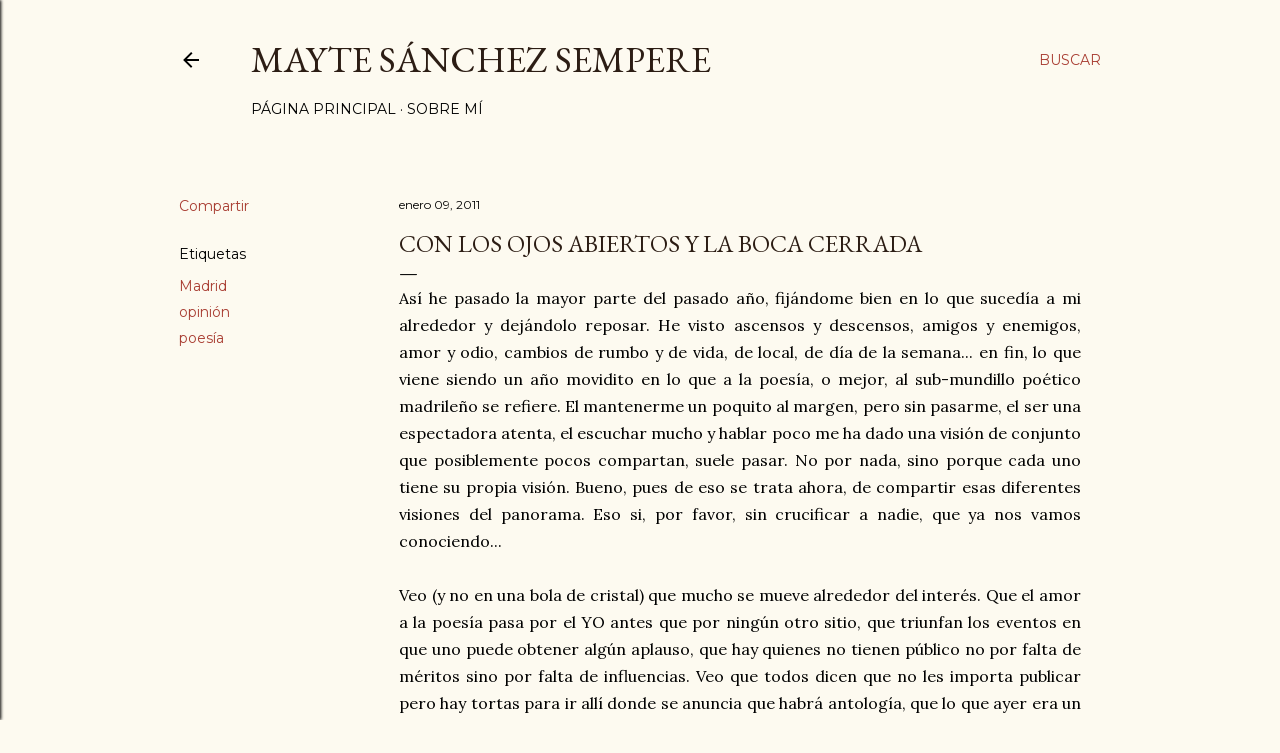

--- FILE ---
content_type: text/html; charset=UTF-8
request_url: https://maytesanchez.blogspot.com/2011/01/con-los-ojos-abiertos-y-la-boca-cerrada.html
body_size: 39352
content:
<!DOCTYPE html>
<html dir='ltr' lang='es'>
<head>
<meta content='width=device-width, initial-scale=1' name='viewport'/>
<title>Con los ojos abiertos y la boca cerrada</title>
<meta content='text/html; charset=UTF-8' http-equiv='Content-Type'/>
<!-- Chrome, Firefox OS and Opera -->
<meta content='#fdfaf0' name='theme-color'/>
<!-- Windows Phone -->
<meta content='#fdfaf0' name='msapplication-navbutton-color'/>
<meta content='blogger' name='generator'/>
<link href='https://maytesanchez.blogspot.com/favicon.ico' rel='icon' type='image/x-icon'/>
<link href='https://maytesanchez.blogspot.com/2011/01/con-los-ojos-abiertos-y-la-boca-cerrada.html' rel='canonical'/>
<link rel="alternate" type="application/atom+xml" title="Mayte Sánchez Sempere - Atom" href="https://maytesanchez.blogspot.com/feeds/posts/default" />
<link rel="alternate" type="application/rss+xml" title="Mayte Sánchez Sempere - RSS" href="https://maytesanchez.blogspot.com/feeds/posts/default?alt=rss" />
<link rel="service.post" type="application/atom+xml" title="Mayte Sánchez Sempere - Atom" href="https://www.blogger.com/feeds/4187351383575759139/posts/default" />

<link rel="alternate" type="application/atom+xml" title="Mayte Sánchez Sempere - Atom" href="https://maytesanchez.blogspot.com/feeds/357892522343663542/comments/default" />
<!--Can't find substitution for tag [blog.ieCssRetrofitLinks]-->
<meta content='https://maytesanchez.blogspot.com/2011/01/con-los-ojos-abiertos-y-la-boca-cerrada.html' property='og:url'/>
<meta content='Con los ojos abiertos y la boca cerrada' property='og:title'/>
<meta content='Así he pasado la mayor parte del pasado año, fijándome bien en lo que sucedía a mi alrededor y dejándolo reposar. He visto ascensos y descen...' property='og:description'/>
<style type='text/css'>@font-face{font-family:'EB Garamond';font-style:normal;font-weight:400;font-display:swap;src:url(//fonts.gstatic.com/s/ebgaramond/v32/SlGDmQSNjdsmc35JDF1K5E55YMjF_7DPuGi-6_RkCY9_WamXgHlIbvw.woff2)format('woff2');unicode-range:U+0460-052F,U+1C80-1C8A,U+20B4,U+2DE0-2DFF,U+A640-A69F,U+FE2E-FE2F;}@font-face{font-family:'EB Garamond';font-style:normal;font-weight:400;font-display:swap;src:url(//fonts.gstatic.com/s/ebgaramond/v32/SlGDmQSNjdsmc35JDF1K5E55YMjF_7DPuGi-6_RkAI9_WamXgHlIbvw.woff2)format('woff2');unicode-range:U+0301,U+0400-045F,U+0490-0491,U+04B0-04B1,U+2116;}@font-face{font-family:'EB Garamond';font-style:normal;font-weight:400;font-display:swap;src:url(//fonts.gstatic.com/s/ebgaramond/v32/SlGDmQSNjdsmc35JDF1K5E55YMjF_7DPuGi-6_RkCI9_WamXgHlIbvw.woff2)format('woff2');unicode-range:U+1F00-1FFF;}@font-face{font-family:'EB Garamond';font-style:normal;font-weight:400;font-display:swap;src:url(//fonts.gstatic.com/s/ebgaramond/v32/SlGDmQSNjdsmc35JDF1K5E55YMjF_7DPuGi-6_RkB49_WamXgHlIbvw.woff2)format('woff2');unicode-range:U+0370-0377,U+037A-037F,U+0384-038A,U+038C,U+038E-03A1,U+03A3-03FF;}@font-face{font-family:'EB Garamond';font-style:normal;font-weight:400;font-display:swap;src:url(//fonts.gstatic.com/s/ebgaramond/v32/SlGDmQSNjdsmc35JDF1K5E55YMjF_7DPuGi-6_RkC49_WamXgHlIbvw.woff2)format('woff2');unicode-range:U+0102-0103,U+0110-0111,U+0128-0129,U+0168-0169,U+01A0-01A1,U+01AF-01B0,U+0300-0301,U+0303-0304,U+0308-0309,U+0323,U+0329,U+1EA0-1EF9,U+20AB;}@font-face{font-family:'EB Garamond';font-style:normal;font-weight:400;font-display:swap;src:url(//fonts.gstatic.com/s/ebgaramond/v32/SlGDmQSNjdsmc35JDF1K5E55YMjF_7DPuGi-6_RkCo9_WamXgHlIbvw.woff2)format('woff2');unicode-range:U+0100-02BA,U+02BD-02C5,U+02C7-02CC,U+02CE-02D7,U+02DD-02FF,U+0304,U+0308,U+0329,U+1D00-1DBF,U+1E00-1E9F,U+1EF2-1EFF,U+2020,U+20A0-20AB,U+20AD-20C0,U+2113,U+2C60-2C7F,U+A720-A7FF;}@font-face{font-family:'EB Garamond';font-style:normal;font-weight:400;font-display:swap;src:url(//fonts.gstatic.com/s/ebgaramond/v32/SlGDmQSNjdsmc35JDF1K5E55YMjF_7DPuGi-6_RkBI9_WamXgHlI.woff2)format('woff2');unicode-range:U+0000-00FF,U+0131,U+0152-0153,U+02BB-02BC,U+02C6,U+02DA,U+02DC,U+0304,U+0308,U+0329,U+2000-206F,U+20AC,U+2122,U+2191,U+2193,U+2212,U+2215,U+FEFF,U+FFFD;}@font-face{font-family:'Lora';font-style:normal;font-weight:400;font-display:swap;src:url(//fonts.gstatic.com/s/lora/v37/0QI6MX1D_JOuGQbT0gvTJPa787weuxJMkq18ndeYxZ2JTg.woff2)format('woff2');unicode-range:U+0460-052F,U+1C80-1C8A,U+20B4,U+2DE0-2DFF,U+A640-A69F,U+FE2E-FE2F;}@font-face{font-family:'Lora';font-style:normal;font-weight:400;font-display:swap;src:url(//fonts.gstatic.com/s/lora/v37/0QI6MX1D_JOuGQbT0gvTJPa787weuxJFkq18ndeYxZ2JTg.woff2)format('woff2');unicode-range:U+0301,U+0400-045F,U+0490-0491,U+04B0-04B1,U+2116;}@font-face{font-family:'Lora';font-style:normal;font-weight:400;font-display:swap;src:url(//fonts.gstatic.com/s/lora/v37/0QI6MX1D_JOuGQbT0gvTJPa787weuxI9kq18ndeYxZ2JTg.woff2)format('woff2');unicode-range:U+0302-0303,U+0305,U+0307-0308,U+0310,U+0312,U+0315,U+031A,U+0326-0327,U+032C,U+032F-0330,U+0332-0333,U+0338,U+033A,U+0346,U+034D,U+0391-03A1,U+03A3-03A9,U+03B1-03C9,U+03D1,U+03D5-03D6,U+03F0-03F1,U+03F4-03F5,U+2016-2017,U+2034-2038,U+203C,U+2040,U+2043,U+2047,U+2050,U+2057,U+205F,U+2070-2071,U+2074-208E,U+2090-209C,U+20D0-20DC,U+20E1,U+20E5-20EF,U+2100-2112,U+2114-2115,U+2117-2121,U+2123-214F,U+2190,U+2192,U+2194-21AE,U+21B0-21E5,U+21F1-21F2,U+21F4-2211,U+2213-2214,U+2216-22FF,U+2308-230B,U+2310,U+2319,U+231C-2321,U+2336-237A,U+237C,U+2395,U+239B-23B7,U+23D0,U+23DC-23E1,U+2474-2475,U+25AF,U+25B3,U+25B7,U+25BD,U+25C1,U+25CA,U+25CC,U+25FB,U+266D-266F,U+27C0-27FF,U+2900-2AFF,U+2B0E-2B11,U+2B30-2B4C,U+2BFE,U+3030,U+FF5B,U+FF5D,U+1D400-1D7FF,U+1EE00-1EEFF;}@font-face{font-family:'Lora';font-style:normal;font-weight:400;font-display:swap;src:url(//fonts.gstatic.com/s/lora/v37/0QI6MX1D_JOuGQbT0gvTJPa787weuxIvkq18ndeYxZ2JTg.woff2)format('woff2');unicode-range:U+0001-000C,U+000E-001F,U+007F-009F,U+20DD-20E0,U+20E2-20E4,U+2150-218F,U+2190,U+2192,U+2194-2199,U+21AF,U+21E6-21F0,U+21F3,U+2218-2219,U+2299,U+22C4-22C6,U+2300-243F,U+2440-244A,U+2460-24FF,U+25A0-27BF,U+2800-28FF,U+2921-2922,U+2981,U+29BF,U+29EB,U+2B00-2BFF,U+4DC0-4DFF,U+FFF9-FFFB,U+10140-1018E,U+10190-1019C,U+101A0,U+101D0-101FD,U+102E0-102FB,U+10E60-10E7E,U+1D2C0-1D2D3,U+1D2E0-1D37F,U+1F000-1F0FF,U+1F100-1F1AD,U+1F1E6-1F1FF,U+1F30D-1F30F,U+1F315,U+1F31C,U+1F31E,U+1F320-1F32C,U+1F336,U+1F378,U+1F37D,U+1F382,U+1F393-1F39F,U+1F3A7-1F3A8,U+1F3AC-1F3AF,U+1F3C2,U+1F3C4-1F3C6,U+1F3CA-1F3CE,U+1F3D4-1F3E0,U+1F3ED,U+1F3F1-1F3F3,U+1F3F5-1F3F7,U+1F408,U+1F415,U+1F41F,U+1F426,U+1F43F,U+1F441-1F442,U+1F444,U+1F446-1F449,U+1F44C-1F44E,U+1F453,U+1F46A,U+1F47D,U+1F4A3,U+1F4B0,U+1F4B3,U+1F4B9,U+1F4BB,U+1F4BF,U+1F4C8-1F4CB,U+1F4D6,U+1F4DA,U+1F4DF,U+1F4E3-1F4E6,U+1F4EA-1F4ED,U+1F4F7,U+1F4F9-1F4FB,U+1F4FD-1F4FE,U+1F503,U+1F507-1F50B,U+1F50D,U+1F512-1F513,U+1F53E-1F54A,U+1F54F-1F5FA,U+1F610,U+1F650-1F67F,U+1F687,U+1F68D,U+1F691,U+1F694,U+1F698,U+1F6AD,U+1F6B2,U+1F6B9-1F6BA,U+1F6BC,U+1F6C6-1F6CF,U+1F6D3-1F6D7,U+1F6E0-1F6EA,U+1F6F0-1F6F3,U+1F6F7-1F6FC,U+1F700-1F7FF,U+1F800-1F80B,U+1F810-1F847,U+1F850-1F859,U+1F860-1F887,U+1F890-1F8AD,U+1F8B0-1F8BB,U+1F8C0-1F8C1,U+1F900-1F90B,U+1F93B,U+1F946,U+1F984,U+1F996,U+1F9E9,U+1FA00-1FA6F,U+1FA70-1FA7C,U+1FA80-1FA89,U+1FA8F-1FAC6,U+1FACE-1FADC,U+1FADF-1FAE9,U+1FAF0-1FAF8,U+1FB00-1FBFF;}@font-face{font-family:'Lora';font-style:normal;font-weight:400;font-display:swap;src:url(//fonts.gstatic.com/s/lora/v37/0QI6MX1D_JOuGQbT0gvTJPa787weuxJOkq18ndeYxZ2JTg.woff2)format('woff2');unicode-range:U+0102-0103,U+0110-0111,U+0128-0129,U+0168-0169,U+01A0-01A1,U+01AF-01B0,U+0300-0301,U+0303-0304,U+0308-0309,U+0323,U+0329,U+1EA0-1EF9,U+20AB;}@font-face{font-family:'Lora';font-style:normal;font-weight:400;font-display:swap;src:url(//fonts.gstatic.com/s/lora/v37/0QI6MX1D_JOuGQbT0gvTJPa787weuxJPkq18ndeYxZ2JTg.woff2)format('woff2');unicode-range:U+0100-02BA,U+02BD-02C5,U+02C7-02CC,U+02CE-02D7,U+02DD-02FF,U+0304,U+0308,U+0329,U+1D00-1DBF,U+1E00-1E9F,U+1EF2-1EFF,U+2020,U+20A0-20AB,U+20AD-20C0,U+2113,U+2C60-2C7F,U+A720-A7FF;}@font-face{font-family:'Lora';font-style:normal;font-weight:400;font-display:swap;src:url(//fonts.gstatic.com/s/lora/v37/0QI6MX1D_JOuGQbT0gvTJPa787weuxJBkq18ndeYxZ0.woff2)format('woff2');unicode-range:U+0000-00FF,U+0131,U+0152-0153,U+02BB-02BC,U+02C6,U+02DA,U+02DC,U+0304,U+0308,U+0329,U+2000-206F,U+20AC,U+2122,U+2191,U+2193,U+2212,U+2215,U+FEFF,U+FFFD;}@font-face{font-family:'Montserrat';font-style:normal;font-weight:400;font-display:swap;src:url(//fonts.gstatic.com/s/montserrat/v31/JTUSjIg1_i6t8kCHKm459WRhyyTh89ZNpQ.woff2)format('woff2');unicode-range:U+0460-052F,U+1C80-1C8A,U+20B4,U+2DE0-2DFF,U+A640-A69F,U+FE2E-FE2F;}@font-face{font-family:'Montserrat';font-style:normal;font-weight:400;font-display:swap;src:url(//fonts.gstatic.com/s/montserrat/v31/JTUSjIg1_i6t8kCHKm459W1hyyTh89ZNpQ.woff2)format('woff2');unicode-range:U+0301,U+0400-045F,U+0490-0491,U+04B0-04B1,U+2116;}@font-face{font-family:'Montserrat';font-style:normal;font-weight:400;font-display:swap;src:url(//fonts.gstatic.com/s/montserrat/v31/JTUSjIg1_i6t8kCHKm459WZhyyTh89ZNpQ.woff2)format('woff2');unicode-range:U+0102-0103,U+0110-0111,U+0128-0129,U+0168-0169,U+01A0-01A1,U+01AF-01B0,U+0300-0301,U+0303-0304,U+0308-0309,U+0323,U+0329,U+1EA0-1EF9,U+20AB;}@font-face{font-family:'Montserrat';font-style:normal;font-weight:400;font-display:swap;src:url(//fonts.gstatic.com/s/montserrat/v31/JTUSjIg1_i6t8kCHKm459WdhyyTh89ZNpQ.woff2)format('woff2');unicode-range:U+0100-02BA,U+02BD-02C5,U+02C7-02CC,U+02CE-02D7,U+02DD-02FF,U+0304,U+0308,U+0329,U+1D00-1DBF,U+1E00-1E9F,U+1EF2-1EFF,U+2020,U+20A0-20AB,U+20AD-20C0,U+2113,U+2C60-2C7F,U+A720-A7FF;}@font-face{font-family:'Montserrat';font-style:normal;font-weight:400;font-display:swap;src:url(//fonts.gstatic.com/s/montserrat/v31/JTUSjIg1_i6t8kCHKm459WlhyyTh89Y.woff2)format('woff2');unicode-range:U+0000-00FF,U+0131,U+0152-0153,U+02BB-02BC,U+02C6,U+02DA,U+02DC,U+0304,U+0308,U+0329,U+2000-206F,U+20AC,U+2122,U+2191,U+2193,U+2212,U+2215,U+FEFF,U+FFFD;}@font-face{font-family:'Montserrat';font-style:normal;font-weight:700;font-display:swap;src:url(//fonts.gstatic.com/s/montserrat/v31/JTUSjIg1_i6t8kCHKm459WRhyyTh89ZNpQ.woff2)format('woff2');unicode-range:U+0460-052F,U+1C80-1C8A,U+20B4,U+2DE0-2DFF,U+A640-A69F,U+FE2E-FE2F;}@font-face{font-family:'Montserrat';font-style:normal;font-weight:700;font-display:swap;src:url(//fonts.gstatic.com/s/montserrat/v31/JTUSjIg1_i6t8kCHKm459W1hyyTh89ZNpQ.woff2)format('woff2');unicode-range:U+0301,U+0400-045F,U+0490-0491,U+04B0-04B1,U+2116;}@font-face{font-family:'Montserrat';font-style:normal;font-weight:700;font-display:swap;src:url(//fonts.gstatic.com/s/montserrat/v31/JTUSjIg1_i6t8kCHKm459WZhyyTh89ZNpQ.woff2)format('woff2');unicode-range:U+0102-0103,U+0110-0111,U+0128-0129,U+0168-0169,U+01A0-01A1,U+01AF-01B0,U+0300-0301,U+0303-0304,U+0308-0309,U+0323,U+0329,U+1EA0-1EF9,U+20AB;}@font-face{font-family:'Montserrat';font-style:normal;font-weight:700;font-display:swap;src:url(//fonts.gstatic.com/s/montserrat/v31/JTUSjIg1_i6t8kCHKm459WdhyyTh89ZNpQ.woff2)format('woff2');unicode-range:U+0100-02BA,U+02BD-02C5,U+02C7-02CC,U+02CE-02D7,U+02DD-02FF,U+0304,U+0308,U+0329,U+1D00-1DBF,U+1E00-1E9F,U+1EF2-1EFF,U+2020,U+20A0-20AB,U+20AD-20C0,U+2113,U+2C60-2C7F,U+A720-A7FF;}@font-face{font-family:'Montserrat';font-style:normal;font-weight:700;font-display:swap;src:url(//fonts.gstatic.com/s/montserrat/v31/JTUSjIg1_i6t8kCHKm459WlhyyTh89Y.woff2)format('woff2');unicode-range:U+0000-00FF,U+0131,U+0152-0153,U+02BB-02BC,U+02C6,U+02DA,U+02DC,U+0304,U+0308,U+0329,U+2000-206F,U+20AC,U+2122,U+2191,U+2193,U+2212,U+2215,U+FEFF,U+FFFD;}</style>
<style id='page-skin-1' type='text/css'><!--
/*! normalize.css v3.0.1 | MIT License | git.io/normalize */html{font-family:sans-serif;-ms-text-size-adjust:100%;-webkit-text-size-adjust:100%}body{margin:0}article,aside,details,figcaption,figure,footer,header,hgroup,main,nav,section,summary{display:block}audio,canvas,progress,video{display:inline-block;vertical-align:baseline}audio:not([controls]){display:none;height:0}[hidden],template{display:none}a{background:transparent}a:active,a:hover{outline:0}abbr[title]{border-bottom:1px dotted}b,strong{font-weight:bold}dfn{font-style:italic}h1{font-size:2em;margin:.67em 0}mark{background:#ff0;color:#000}small{font-size:80%}sub,sup{font-size:75%;line-height:0;position:relative;vertical-align:baseline}sup{top:-0.5em}sub{bottom:-0.25em}img{border:0}svg:not(:root){overflow:hidden}figure{margin:1em 40px}hr{-moz-box-sizing:content-box;box-sizing:content-box;height:0}pre{overflow:auto}code,kbd,pre,samp{font-family:monospace,monospace;font-size:1em}button,input,optgroup,select,textarea{color:inherit;font:inherit;margin:0}button{overflow:visible}button,select{text-transform:none}button,html input[type="button"],input[type="reset"],input[type="submit"]{-webkit-appearance:button;cursor:pointer}button[disabled],html input[disabled]{cursor:default}button::-moz-focus-inner,input::-moz-focus-inner{border:0;padding:0}input{line-height:normal}input[type="checkbox"],input[type="radio"]{box-sizing:border-box;padding:0}input[type="number"]::-webkit-inner-spin-button,input[type="number"]::-webkit-outer-spin-button{height:auto}input[type="search"]{-webkit-appearance:textfield;-moz-box-sizing:content-box;-webkit-box-sizing:content-box;box-sizing:content-box}input[type="search"]::-webkit-search-cancel-button,input[type="search"]::-webkit-search-decoration{-webkit-appearance:none}fieldset{border:1px solid #c0c0c0;margin:0 2px;padding:.35em .625em .75em}legend{border:0;padding:0}textarea{overflow:auto}optgroup{font-weight:bold}table{border-collapse:collapse;border-spacing:0}td,th{padding:0}
/*!************************************************
* Blogger Template Style
* Name: Soho
**************************************************/
body{
overflow-wrap:break-word;
word-break:break-word;
word-wrap:break-word
}
.hidden{
display:none
}
.invisible{
visibility:hidden
}
.container::after,.float-container::after{
clear:both;
content:"";
display:table
}
.clearboth{
clear:both
}
#comments .comment .comment-actions,.subscribe-popup .FollowByEmail .follow-by-email-submit{
background:0 0;
border:0;
box-shadow:none;
color:#a93e33;
cursor:pointer;
font-size:14px;
font-weight:700;
outline:0;
text-decoration:none;
text-transform:uppercase;
width:auto
}
.dim-overlay{
background-color:rgba(0,0,0,.54);
height:100vh;
left:0;
position:fixed;
top:0;
width:100%
}
#sharing-dim-overlay{
background-color:transparent
}
input::-ms-clear{
display:none
}
.blogger-logo,.svg-icon-24.blogger-logo{
fill:#ff9800;
opacity:1
}
.loading-spinner-large{
-webkit-animation:mspin-rotate 1.568s infinite linear;
animation:mspin-rotate 1.568s infinite linear;
height:48px;
overflow:hidden;
position:absolute;
width:48px;
z-index:200
}
.loading-spinner-large>div{
-webkit-animation:mspin-revrot 5332ms infinite steps(4);
animation:mspin-revrot 5332ms infinite steps(4)
}
.loading-spinner-large>div>div{
-webkit-animation:mspin-singlecolor-large-film 1333ms infinite steps(81);
animation:mspin-singlecolor-large-film 1333ms infinite steps(81);
background-size:100%;
height:48px;
width:3888px
}
.mspin-black-large>div>div,.mspin-grey_54-large>div>div{
background-image:url(https://www.blogblog.com/indie/mspin_black_large.svg)
}
.mspin-white-large>div>div{
background-image:url(https://www.blogblog.com/indie/mspin_white_large.svg)
}
.mspin-grey_54-large{
opacity:.54
}
@-webkit-keyframes mspin-singlecolor-large-film{
from{
-webkit-transform:translateX(0);
transform:translateX(0)
}
to{
-webkit-transform:translateX(-3888px);
transform:translateX(-3888px)
}
}
@keyframes mspin-singlecolor-large-film{
from{
-webkit-transform:translateX(0);
transform:translateX(0)
}
to{
-webkit-transform:translateX(-3888px);
transform:translateX(-3888px)
}
}
@-webkit-keyframes mspin-rotate{
from{
-webkit-transform:rotate(0);
transform:rotate(0)
}
to{
-webkit-transform:rotate(360deg);
transform:rotate(360deg)
}
}
@keyframes mspin-rotate{
from{
-webkit-transform:rotate(0);
transform:rotate(0)
}
to{
-webkit-transform:rotate(360deg);
transform:rotate(360deg)
}
}
@-webkit-keyframes mspin-revrot{
from{
-webkit-transform:rotate(0);
transform:rotate(0)
}
to{
-webkit-transform:rotate(-360deg);
transform:rotate(-360deg)
}
}
@keyframes mspin-revrot{
from{
-webkit-transform:rotate(0);
transform:rotate(0)
}
to{
-webkit-transform:rotate(-360deg);
transform:rotate(-360deg)
}
}
.skip-navigation{
background-color:#fff;
box-sizing:border-box;
color:#000;
display:block;
height:0;
left:0;
line-height:50px;
overflow:hidden;
padding-top:0;
position:fixed;
text-align:center;
top:0;
-webkit-transition:box-shadow .3s,height .3s,padding-top .3s;
transition:box-shadow .3s,height .3s,padding-top .3s;
width:100%;
z-index:900
}
.skip-navigation:focus{
box-shadow:0 4px 5px 0 rgba(0,0,0,.14),0 1px 10px 0 rgba(0,0,0,.12),0 2px 4px -1px rgba(0,0,0,.2);
height:50px
}
#main{
outline:0
}
.main-heading{
position:absolute;
clip:rect(1px,1px,1px,1px);
padding:0;
border:0;
height:1px;
width:1px;
overflow:hidden
}
.Attribution{
margin-top:1em;
text-align:center
}
.Attribution .blogger img,.Attribution .blogger svg{
vertical-align:bottom
}
.Attribution .blogger img{
margin-right:.5em
}
.Attribution div{
line-height:24px;
margin-top:.5em
}
.Attribution .copyright,.Attribution .image-attribution{
font-size:.7em;
margin-top:1.5em
}
.BLOG_mobile_video_class{
display:none
}
.bg-photo{
background-attachment:scroll!important
}
body .CSS_LIGHTBOX{
z-index:900
}
.extendable .show-less,.extendable .show-more{
border-color:#a93e33;
color:#a93e33;
margin-top:8px
}
.extendable .show-less.hidden,.extendable .show-more.hidden{
display:none
}
.inline-ad{
display:none;
max-width:100%;
overflow:hidden
}
.adsbygoogle{
display:block
}
#cookieChoiceInfo{
bottom:0;
top:auto
}
iframe.b-hbp-video{
border:0
}
.post-body img{
max-width:100%
}
.post-body iframe{
max-width:100%
}
.post-body a[imageanchor="1"]{
display:inline-block
}
.byline{
margin-right:1em
}
.byline:last-child{
margin-right:0
}
.link-copied-dialog{
max-width:520px;
outline:0
}
.link-copied-dialog .modal-dialog-buttons{
margin-top:8px
}
.link-copied-dialog .goog-buttonset-default{
background:0 0;
border:0
}
.link-copied-dialog .goog-buttonset-default:focus{
outline:0
}
.paging-control-container{
margin-bottom:16px
}
.paging-control-container .paging-control{
display:inline-block
}
.paging-control-container .comment-range-text::after,.paging-control-container .paging-control{
color:#a93e33
}
.paging-control-container .comment-range-text,.paging-control-container .paging-control{
margin-right:8px
}
.paging-control-container .comment-range-text::after,.paging-control-container .paging-control::after{
content:"\b7";
cursor:default;
padding-left:8px;
pointer-events:none
}
.paging-control-container .comment-range-text:last-child::after,.paging-control-container .paging-control:last-child::after{
content:none
}
.byline.reactions iframe{
height:20px
}
.b-notification{
color:#000;
background-color:#fff;
border-bottom:solid 1px #000;
box-sizing:border-box;
padding:16px 32px;
text-align:center
}
.b-notification.visible{
-webkit-transition:margin-top .3s cubic-bezier(.4,0,.2,1);
transition:margin-top .3s cubic-bezier(.4,0,.2,1)
}
.b-notification.invisible{
position:absolute
}
.b-notification-close{
position:absolute;
right:8px;
top:8px
}
.no-posts-message{
line-height:40px;
text-align:center
}
@media screen and (max-width:1162px){
body.item-view .post-body a[imageanchor="1"][style*="float: left;"],body.item-view .post-body a[imageanchor="1"][style*="float: right;"]{
float:none!important;
clear:none!important
}
body.item-view .post-body a[imageanchor="1"] img{
display:block;
height:auto;
margin:0 auto
}
body.item-view .post-body>.separator:first-child>a[imageanchor="1"]:first-child{
margin-top:20px
}
.post-body a[imageanchor]{
display:block
}
body.item-view .post-body a[imageanchor="1"]{
margin-left:0!important;
margin-right:0!important
}
body.item-view .post-body a[imageanchor="1"]+a[imageanchor="1"]{
margin-top:16px
}
}
.item-control{
display:none
}
#comments{
border-top:1px dashed rgba(0,0,0,.54);
margin-top:20px;
padding:20px
}
#comments .comment-thread ol{
margin:0;
padding-left:0;
padding-left:0
}
#comments .comment .comment-replybox-single,#comments .comment-thread .comment-replies{
margin-left:60px
}
#comments .comment-thread .thread-count{
display:none
}
#comments .comment{
list-style-type:none;
padding:0 0 30px;
position:relative
}
#comments .comment .comment{
padding-bottom:8px
}
.comment .avatar-image-container{
position:absolute
}
.comment .avatar-image-container img{
border-radius:50%
}
.avatar-image-container svg,.comment .avatar-image-container .avatar-icon{
border-radius:50%;
border:solid 1px #000000;
box-sizing:border-box;
fill:#000000;
height:35px;
margin:0;
padding:7px;
width:35px
}
.comment .comment-block{
margin-top:10px;
margin-left:60px;
padding-bottom:0
}
#comments .comment-author-header-wrapper{
margin-left:40px
}
#comments .comment .thread-expanded .comment-block{
padding-bottom:20px
}
#comments .comment .comment-header .user,#comments .comment .comment-header .user a{
color:#000000;
font-style:normal;
font-weight:700
}
#comments .comment .comment-actions{
bottom:0;
margin-bottom:15px;
position:absolute
}
#comments .comment .comment-actions>*{
margin-right:8px
}
#comments .comment .comment-header .datetime{
bottom:0;
color:#000000;
display:inline-block;
font-size:13px;
font-style:italic;
margin-left:8px
}
#comments .comment .comment-footer .comment-timestamp a,#comments .comment .comment-header .datetime a{
color:#000000
}
#comments .comment .comment-content,.comment .comment-body{
margin-top:12px;
word-break:break-word
}
.comment-body{
margin-bottom:12px
}
#comments.embed[data-num-comments="0"]{
border:0;
margin-top:0;
padding-top:0
}
#comments.embed[data-num-comments="0"] #comment-post-message,#comments.embed[data-num-comments="0"] div.comment-form>p,#comments.embed[data-num-comments="0"] p.comment-footer{
display:none
}
#comment-editor-src{
display:none
}
.comments .comments-content .loadmore.loaded{
max-height:0;
opacity:0;
overflow:hidden
}
.extendable .remaining-items{
height:0;
overflow:hidden;
-webkit-transition:height .3s cubic-bezier(.4,0,.2,1);
transition:height .3s cubic-bezier(.4,0,.2,1)
}
.extendable .remaining-items.expanded{
height:auto
}
.svg-icon-24,.svg-icon-24-button{
cursor:pointer;
height:24px;
width:24px;
min-width:24px
}
.touch-icon{
margin:-12px;
padding:12px
}
.touch-icon:active,.touch-icon:focus{
background-color:rgba(153,153,153,.4);
border-radius:50%
}
svg:not(:root).touch-icon{
overflow:visible
}
html[dir=rtl] .rtl-reversible-icon{
-webkit-transform:scaleX(-1);
-ms-transform:scaleX(-1);
transform:scaleX(-1)
}
.svg-icon-24-button,.touch-icon-button{
background:0 0;
border:0;
margin:0;
outline:0;
padding:0
}
.touch-icon-button .touch-icon:active,.touch-icon-button .touch-icon:focus{
background-color:transparent
}
.touch-icon-button:active .touch-icon,.touch-icon-button:focus .touch-icon{
background-color:rgba(153,153,153,.4);
border-radius:50%
}
.Profile .default-avatar-wrapper .avatar-icon{
border-radius:50%;
border:solid 1px #000000;
box-sizing:border-box;
fill:#000000;
margin:0
}
.Profile .individual .default-avatar-wrapper .avatar-icon{
padding:25px
}
.Profile .individual .avatar-icon,.Profile .individual .profile-img{
height:120px;
width:120px
}
.Profile .team .default-avatar-wrapper .avatar-icon{
padding:8px
}
.Profile .team .avatar-icon,.Profile .team .default-avatar-wrapper,.Profile .team .profile-img{
height:40px;
width:40px
}
.snippet-container{
margin:0;
position:relative;
overflow:hidden
}
.snippet-fade{
bottom:0;
box-sizing:border-box;
position:absolute;
width:96px
}
.snippet-fade{
right:0
}
.snippet-fade:after{
content:"\2026"
}
.snippet-fade:after{
float:right
}
.centered-top-container.sticky{
left:0;
position:fixed;
right:0;
top:0;
width:auto;
z-index:50;
-webkit-transition-property:opacity,-webkit-transform;
transition-property:opacity,-webkit-transform;
transition-property:transform,opacity;
transition-property:transform,opacity,-webkit-transform;
-webkit-transition-duration:.2s;
transition-duration:.2s;
-webkit-transition-timing-function:cubic-bezier(.4,0,.2,1);
transition-timing-function:cubic-bezier(.4,0,.2,1)
}
.centered-top-placeholder{
display:none
}
.collapsed-header .centered-top-placeholder{
display:block
}
.centered-top-container .Header .replaced h1,.centered-top-placeholder .Header .replaced h1{
display:none
}
.centered-top-container.sticky .Header .replaced h1{
display:block
}
.centered-top-container.sticky .Header .header-widget{
background:0 0
}
.centered-top-container.sticky .Header .header-image-wrapper{
display:none
}
.centered-top-container img,.centered-top-placeholder img{
max-width:100%
}
.collapsible{
-webkit-transition:height .3s cubic-bezier(.4,0,.2,1);
transition:height .3s cubic-bezier(.4,0,.2,1)
}
.collapsible,.collapsible>summary{
display:block;
overflow:hidden
}
.collapsible>:not(summary){
display:none
}
.collapsible[open]>:not(summary){
display:block
}
.collapsible:focus,.collapsible>summary:focus{
outline:0
}
.collapsible>summary{
cursor:pointer;
display:block;
padding:0
}
.collapsible:focus>summary,.collapsible>summary:focus{
background-color:transparent
}
.collapsible>summary::-webkit-details-marker{
display:none
}
.collapsible-title{
-webkit-box-align:center;
-webkit-align-items:center;
-ms-flex-align:center;
align-items:center;
display:-webkit-box;
display:-webkit-flex;
display:-ms-flexbox;
display:flex
}
.collapsible-title .title{
-webkit-box-flex:1;
-webkit-flex:1 1 auto;
-ms-flex:1 1 auto;
flex:1 1 auto;
-webkit-box-ordinal-group:1;
-webkit-order:0;
-ms-flex-order:0;
order:0;
overflow:hidden;
text-overflow:ellipsis;
white-space:nowrap
}
.collapsible-title .chevron-down,.collapsible[open] .collapsible-title .chevron-up{
display:block
}
.collapsible-title .chevron-up,.collapsible[open] .collapsible-title .chevron-down{
display:none
}
.flat-button{
cursor:pointer;
display:inline-block;
font-weight:700;
text-transform:uppercase;
border-radius:2px;
padding:8px;
margin:-8px
}
.flat-icon-button{
background:0 0;
border:0;
margin:0;
outline:0;
padding:0;
margin:-12px;
padding:12px;
cursor:pointer;
box-sizing:content-box;
display:inline-block;
line-height:0
}
.flat-icon-button,.flat-icon-button .splash-wrapper{
border-radius:50%
}
.flat-icon-button .splash.animate{
-webkit-animation-duration:.3s;
animation-duration:.3s
}
.overflowable-container{
max-height:28px;
overflow:hidden;
position:relative
}
.overflow-button{
cursor:pointer
}
#overflowable-dim-overlay{
background:0 0
}
.overflow-popup{
box-shadow:0 2px 2px 0 rgba(0,0,0,.14),0 3px 1px -2px rgba(0,0,0,.2),0 1px 5px 0 rgba(0,0,0,.12);
background-color:#fdfaf0;
left:0;
max-width:calc(100% - 32px);
position:absolute;
top:0;
visibility:hidden;
z-index:101
}
.overflow-popup ul{
list-style:none
}
.overflow-popup .tabs li,.overflow-popup li{
display:block;
height:auto
}
.overflow-popup .tabs li{
padding-left:0;
padding-right:0
}
.overflow-button.hidden,.overflow-popup .tabs li.hidden,.overflow-popup li.hidden{
display:none
}
.search{
display:-webkit-box;
display:-webkit-flex;
display:-ms-flexbox;
display:flex;
line-height:24px;
width:24px
}
.search.focused{
width:100%
}
.search.focused .section{
width:100%
}
.search form{
z-index:101
}
.search h3{
display:none
}
.search form{
display:-webkit-box;
display:-webkit-flex;
display:-ms-flexbox;
display:flex;
-webkit-box-flex:1;
-webkit-flex:1 0 0;
-ms-flex:1 0 0px;
flex:1 0 0;
border-bottom:solid 1px transparent;
padding-bottom:8px
}
.search form>*{
display:none
}
.search.focused form>*{
display:block
}
.search .search-input label{
display:none
}
.centered-top-placeholder.cloned .search form{
z-index:30
}
.search.focused form{
border-color:#000000;
position:relative;
width:auto
}
.collapsed-header .centered-top-container .search.focused form{
border-bottom-color:transparent
}
.search-expand{
-webkit-box-flex:0;
-webkit-flex:0 0 auto;
-ms-flex:0 0 auto;
flex:0 0 auto
}
.search-expand-text{
display:none
}
.search-close{
display:inline;
vertical-align:middle
}
.search-input{
-webkit-box-flex:1;
-webkit-flex:1 0 1px;
-ms-flex:1 0 1px;
flex:1 0 1px
}
.search-input input{
background:0 0;
border:0;
box-sizing:border-box;
color:#000000;
display:inline-block;
outline:0;
width:calc(100% - 48px)
}
.search-input input.no-cursor{
color:transparent;
text-shadow:0 0 0 #000000
}
.collapsed-header .centered-top-container .search-action,.collapsed-header .centered-top-container .search-input input{
color:#000000
}
.collapsed-header .centered-top-container .search-input input.no-cursor{
color:transparent;
text-shadow:0 0 0 #000000
}
.collapsed-header .centered-top-container .search-input input.no-cursor:focus,.search-input input.no-cursor:focus{
outline:0
}
.search-focused>*{
visibility:hidden
}
.search-focused .search,.search-focused .search-icon{
visibility:visible
}
.search.focused .search-action{
display:block
}
.search.focused .search-action:disabled{
opacity:.3
}
.widget.Sharing .sharing-button{
display:none
}
.widget.Sharing .sharing-buttons li{
padding:0
}
.widget.Sharing .sharing-buttons li span{
display:none
}
.post-share-buttons{
position:relative
}
.centered-bottom .share-buttons .svg-icon-24,.share-buttons .svg-icon-24{
fill:#000000
}
.sharing-open.touch-icon-button:active .touch-icon,.sharing-open.touch-icon-button:focus .touch-icon{
background-color:transparent
}
.share-buttons{
background-color:#fdfaf0;
border-radius:2px;
box-shadow:0 2px 2px 0 rgba(0,0,0,.14),0 3px 1px -2px rgba(0,0,0,.2),0 1px 5px 0 rgba(0,0,0,.12);
color:#000000;
list-style:none;
margin:0;
padding:8px 0;
position:absolute;
top:-11px;
min-width:200px;
z-index:101
}
.share-buttons.hidden{
display:none
}
.sharing-button{
background:0 0;
border:0;
margin:0;
outline:0;
padding:0;
cursor:pointer
}
.share-buttons li{
margin:0;
height:48px
}
.share-buttons li:last-child{
margin-bottom:0
}
.share-buttons li .sharing-platform-button{
box-sizing:border-box;
cursor:pointer;
display:block;
height:100%;
margin-bottom:0;
padding:0 16px;
position:relative;
width:100%
}
.share-buttons li .sharing-platform-button:focus,.share-buttons li .sharing-platform-button:hover{
background-color:rgba(128,128,128,.1);
outline:0
}
.share-buttons li svg[class*=" sharing-"],.share-buttons li svg[class^=sharing-]{
position:absolute;
top:10px
}
.share-buttons li span.sharing-platform-button{
position:relative;
top:0
}
.share-buttons li .platform-sharing-text{
display:block;
font-size:16px;
line-height:48px;
white-space:nowrap
}
.share-buttons li .platform-sharing-text{
margin-left:56px
}
.sidebar-container{
background-color:#f7f7f7;
max-width:284px;
overflow-y:auto;
-webkit-transition-property:-webkit-transform;
transition-property:-webkit-transform;
transition-property:transform;
transition-property:transform,-webkit-transform;
-webkit-transition-duration:.3s;
transition-duration:.3s;
-webkit-transition-timing-function:cubic-bezier(0,0,.2,1);
transition-timing-function:cubic-bezier(0,0,.2,1);
width:284px;
z-index:101;
-webkit-overflow-scrolling:touch
}
.sidebar-container .navigation{
line-height:0;
padding:16px
}
.sidebar-container .sidebar-back{
cursor:pointer
}
.sidebar-container .widget{
background:0 0;
margin:0 16px;
padding:16px 0
}
.sidebar-container .widget .title{
color:#000000;
margin:0
}
.sidebar-container .widget ul{
list-style:none;
margin:0;
padding:0
}
.sidebar-container .widget ul ul{
margin-left:1em
}
.sidebar-container .widget li{
font-size:16px;
line-height:normal
}
.sidebar-container .widget+.widget{
border-top:1px dashed #000000
}
.BlogArchive li{
margin:16px 0
}
.BlogArchive li:last-child{
margin-bottom:0
}
.Label li a{
display:inline-block
}
.BlogArchive .post-count,.Label .label-count{
float:right;
margin-left:.25em
}
.BlogArchive .post-count::before,.Label .label-count::before{
content:"("
}
.BlogArchive .post-count::after,.Label .label-count::after{
content:")"
}
.widget.Translate .skiptranslate>div{
display:block!important
}
.widget.Profile .profile-link{
display:-webkit-box;
display:-webkit-flex;
display:-ms-flexbox;
display:flex
}
.widget.Profile .team-member .default-avatar-wrapper,.widget.Profile .team-member .profile-img{
-webkit-box-flex:0;
-webkit-flex:0 0 auto;
-ms-flex:0 0 auto;
flex:0 0 auto;
margin-right:1em
}
.widget.Profile .individual .profile-link{
-webkit-box-orient:vertical;
-webkit-box-direction:normal;
-webkit-flex-direction:column;
-ms-flex-direction:column;
flex-direction:column
}
.widget.Profile .team .profile-link .profile-name{
-webkit-align-self:center;
-ms-flex-item-align:center;
align-self:center;
display:block;
-webkit-box-flex:1;
-webkit-flex:1 1 auto;
-ms-flex:1 1 auto;
flex:1 1 auto
}
.dim-overlay{
background-color:rgba(0,0,0,.54);
z-index:100
}
body.sidebar-visible{
overflow-y:hidden
}
@media screen and (max-width:1439px){
.sidebar-container{
bottom:0;
position:fixed;
top:0;
left:0;
right:auto
}
.sidebar-container.sidebar-invisible{
-webkit-transition-timing-function:cubic-bezier(.4,0,.6,1);
transition-timing-function:cubic-bezier(.4,0,.6,1)
}
html[dir=ltr] .sidebar-container.sidebar-invisible{
-webkit-transform:translateX(-284px);
-ms-transform:translateX(-284px);
transform:translateX(-284px)
}
html[dir=rtl] .sidebar-container.sidebar-invisible{
-webkit-transform:translateX(284px);
-ms-transform:translateX(284px);
transform:translateX(284px)
}
}
@media screen and (min-width:1440px){
.sidebar-container{
position:absolute;
top:0;
left:0;
right:auto
}
.sidebar-container .navigation{
display:none
}
}
.dialog{
box-shadow:0 2px 2px 0 rgba(0,0,0,.14),0 3px 1px -2px rgba(0,0,0,.2),0 1px 5px 0 rgba(0,0,0,.12);
background:#fdfaf0;
box-sizing:border-box;
color:#000000;
padding:30px;
position:fixed;
text-align:center;
width:calc(100% - 24px);
z-index:101
}
.dialog input[type=email],.dialog input[type=text]{
background-color:transparent;
border:0;
border-bottom:solid 1px rgba(0,0,0,.12);
color:#000000;
display:block;
font-family:EB Garamond, serif;
font-size:16px;
line-height:24px;
margin:auto;
padding-bottom:7px;
outline:0;
text-align:center;
width:100%
}
.dialog input[type=email]::-webkit-input-placeholder,.dialog input[type=text]::-webkit-input-placeholder{
color:#000000
}
.dialog input[type=email]::-moz-placeholder,.dialog input[type=text]::-moz-placeholder{
color:#000000
}
.dialog input[type=email]:-ms-input-placeholder,.dialog input[type=text]:-ms-input-placeholder{
color:#000000
}
.dialog input[type=email]::-ms-input-placeholder,.dialog input[type=text]::-ms-input-placeholder{
color:#000000
}
.dialog input[type=email]::placeholder,.dialog input[type=text]::placeholder{
color:#000000
}
.dialog input[type=email]:focus,.dialog input[type=text]:focus{
border-bottom:solid 2px #a93e33;
padding-bottom:6px
}
.dialog input.no-cursor{
color:transparent;
text-shadow:0 0 0 #000000
}
.dialog input.no-cursor:focus{
outline:0
}
.dialog input.no-cursor:focus{
outline:0
}
.dialog input[type=submit]{
font-family:EB Garamond, serif
}
.dialog .goog-buttonset-default{
color:#a93e33
}
.subscribe-popup{
max-width:364px
}
.subscribe-popup h3{
color:#2c1d14;
font-size:1.8em;
margin-top:0
}
.subscribe-popup .FollowByEmail h3{
display:none
}
.subscribe-popup .FollowByEmail .follow-by-email-submit{
color:#a93e33;
display:inline-block;
margin:0 auto;
margin-top:24px;
width:auto;
white-space:normal
}
.subscribe-popup .FollowByEmail .follow-by-email-submit:disabled{
cursor:default;
opacity:.3
}
@media (max-width:800px){
.blog-name div.widget.Subscribe{
margin-bottom:16px
}
body.item-view .blog-name div.widget.Subscribe{
margin:8px auto 16px auto;
width:100%
}
}
body#layout .bg-photo,body#layout .bg-photo-overlay{
display:none
}
body#layout .page_body{
padding:0;
position:relative;
top:0
}
body#layout .page{
display:inline-block;
left:inherit;
position:relative;
vertical-align:top;
width:540px
}
body#layout .centered{
max-width:954px
}
body#layout .navigation{
display:none
}
body#layout .sidebar-container{
display:inline-block;
width:40%
}
body#layout .hamburger-menu,body#layout .search{
display:none
}
body{
background-color:#fdfaf0;
color:#000000;
font:normal 400 20px EB Garamond, serif;
height:100%;
margin:0;
min-height:100vh
}
h1,h2,h3,h4,h5,h6{
font-weight:400
}
a{
color:#a93e33;
text-decoration:none
}
.dim-overlay{
z-index:100
}
body.sidebar-visible .page_body{
overflow-y:scroll
}
.widget .title{
color:#000000;
font:normal 400 12px Montserrat, sans-serif
}
.extendable .show-less,.extendable .show-more{
color:#a93e33;
font:normal 400 12px Montserrat, sans-serif;
margin:12px -8px 0 -8px;
text-transform:uppercase
}
.footer .widget,.main .widget{
margin:50px 0
}
.main .widget .title{
text-transform:uppercase
}
.inline-ad{
display:block;
margin-top:50px
}
.adsbygoogle{
text-align:center
}
.page_body{
display:-webkit-box;
display:-webkit-flex;
display:-ms-flexbox;
display:flex;
-webkit-box-orient:vertical;
-webkit-box-direction:normal;
-webkit-flex-direction:column;
-ms-flex-direction:column;
flex-direction:column;
min-height:100vh;
position:relative;
z-index:20
}
.page_body>*{
-webkit-box-flex:0;
-webkit-flex:0 0 auto;
-ms-flex:0 0 auto;
flex:0 0 auto
}
.page_body>#footer{
margin-top:auto
}
.centered-bottom,.centered-top{
margin:0 32px;
max-width:100%
}
.centered-top{
padding-bottom:12px;
padding-top:12px
}
.sticky .centered-top{
padding-bottom:0;
padding-top:0
}
.centered-top-container,.centered-top-placeholder{
background:#fdfaf0
}
.centered-top{
display:-webkit-box;
display:-webkit-flex;
display:-ms-flexbox;
display:flex;
-webkit-flex-wrap:wrap;
-ms-flex-wrap:wrap;
flex-wrap:wrap;
-webkit-box-pack:justify;
-webkit-justify-content:space-between;
-ms-flex-pack:justify;
justify-content:space-between;
position:relative
}
.sticky .centered-top{
-webkit-flex-wrap:nowrap;
-ms-flex-wrap:nowrap;
flex-wrap:nowrap
}
.centered-top-container .svg-icon-24,.centered-top-placeholder .svg-icon-24{
fill:#000000
}
.back-button-container,.hamburger-menu-container{
-webkit-box-flex:0;
-webkit-flex:0 0 auto;
-ms-flex:0 0 auto;
flex:0 0 auto;
height:48px;
-webkit-box-ordinal-group:2;
-webkit-order:1;
-ms-flex-order:1;
order:1
}
.sticky .back-button-container,.sticky .hamburger-menu-container{
-webkit-box-ordinal-group:2;
-webkit-order:1;
-ms-flex-order:1;
order:1
}
.back-button,.hamburger-menu,.search-expand-icon{
cursor:pointer;
margin-top:0
}
.search{
-webkit-box-align:start;
-webkit-align-items:flex-start;
-ms-flex-align:start;
align-items:flex-start;
-webkit-box-flex:0;
-webkit-flex:0 0 auto;
-ms-flex:0 0 auto;
flex:0 0 auto;
height:48px;
margin-left:24px;
-webkit-box-ordinal-group:4;
-webkit-order:3;
-ms-flex-order:3;
order:3
}
.search,.search.focused{
width:auto
}
.search.focused{
position:static
}
.sticky .search{
display:none;
-webkit-box-ordinal-group:5;
-webkit-order:4;
-ms-flex-order:4;
order:4
}
.search .section{
right:0;
margin-top:12px;
position:absolute;
top:12px;
width:0
}
.sticky .search .section{
top:0
}
.search-expand{
background:0 0;
border:0;
margin:0;
outline:0;
padding:0;
color:#a93e33;
cursor:pointer;
-webkit-box-flex:0;
-webkit-flex:0 0 auto;
-ms-flex:0 0 auto;
flex:0 0 auto;
font:normal 400 12px Montserrat, sans-serif;
text-transform:uppercase;
word-break:normal
}
.search.focused .search-expand{
visibility:hidden
}
.search .dim-overlay{
background:0 0
}
.search.focused .section{
max-width:400px
}
.search.focused form{
border-color:#000000;
height:24px
}
.search.focused .search-input{
display:-webkit-box;
display:-webkit-flex;
display:-ms-flexbox;
display:flex;
-webkit-box-flex:1;
-webkit-flex:1 1 auto;
-ms-flex:1 1 auto;
flex:1 1 auto
}
.search-input input{
-webkit-box-flex:1;
-webkit-flex:1 1 auto;
-ms-flex:1 1 auto;
flex:1 1 auto;
font:normal 400 16px Montserrat, sans-serif
}
.search input[type=submit]{
display:none
}
.subscribe-section-container{
-webkit-box-flex:1;
-webkit-flex:1 0 auto;
-ms-flex:1 0 auto;
flex:1 0 auto;
margin-left:24px;
-webkit-box-ordinal-group:3;
-webkit-order:2;
-ms-flex-order:2;
order:2;
text-align:right
}
.sticky .subscribe-section-container{
-webkit-box-flex:0;
-webkit-flex:0 0 auto;
-ms-flex:0 0 auto;
flex:0 0 auto;
-webkit-box-ordinal-group:4;
-webkit-order:3;
-ms-flex-order:3;
order:3
}
.subscribe-button{
background:0 0;
border:0;
margin:0;
outline:0;
padding:0;
color:#a93e33;
cursor:pointer;
display:inline-block;
font:normal 400 12px Montserrat, sans-serif;
line-height:48px;
margin:0;
text-transform:uppercase;
word-break:normal
}
.subscribe-popup h3{
color:#000000;
font:normal 400 12px Montserrat, sans-serif;
margin-bottom:24px;
text-transform:uppercase
}
.subscribe-popup div.widget.FollowByEmail .follow-by-email-address{
color:#000000;
font:normal 400 12px Montserrat, sans-serif
}
.subscribe-popup div.widget.FollowByEmail .follow-by-email-submit{
color:#a93e33;
font:normal 400 12px Montserrat, sans-serif;
margin-top:24px;
text-transform:uppercase
}
.blog-name{
-webkit-box-flex:1;
-webkit-flex:1 1 100%;
-ms-flex:1 1 100%;
flex:1 1 100%;
-webkit-box-ordinal-group:5;
-webkit-order:4;
-ms-flex-order:4;
order:4;
overflow:hidden
}
.sticky .blog-name{
-webkit-box-flex:1;
-webkit-flex:1 1 auto;
-ms-flex:1 1 auto;
flex:1 1 auto;
margin:0 12px;
-webkit-box-ordinal-group:3;
-webkit-order:2;
-ms-flex-order:2;
order:2
}
body.search-view .centered-top.search-focused .blog-name{
display:none
}
.widget.Header h1{
font:normal 400 18px EB Garamond, serif;
margin:0;
text-transform:uppercase
}
.widget.Header h1,.widget.Header h1 a{
color:#2c1d14
}
.widget.Header p{
color:#000000;
font:normal 400 12px Montserrat, sans-serif;
line-height:1.7
}
.sticky .widget.Header h1{
font-size:16px;
line-height:48px;
overflow:hidden;
overflow-wrap:normal;
text-overflow:ellipsis;
white-space:nowrap;
word-wrap:normal
}
.sticky .widget.Header p{
display:none
}
.sticky{
box-shadow:0 1px 3px #000000
}
#page_list_top .widget.PageList{
font:normal 400 14px Montserrat, sans-serif;
line-height:28px
}
#page_list_top .widget.PageList .title{
display:none
}
#page_list_top .widget.PageList .overflowable-contents{
overflow:hidden
}
#page_list_top .widget.PageList .overflowable-contents ul{
list-style:none;
margin:0;
padding:0
}
#page_list_top .widget.PageList .overflow-popup ul{
list-style:none;
margin:0;
padding:0 20px
}
#page_list_top .widget.PageList .overflowable-contents li{
display:inline-block
}
#page_list_top .widget.PageList .overflowable-contents li.hidden{
display:none
}
#page_list_top .widget.PageList .overflowable-contents li:not(:first-child):before{
color:#000000;
content:"\b7"
}
#page_list_top .widget.PageList .overflow-button a,#page_list_top .widget.PageList .overflow-popup li a,#page_list_top .widget.PageList .overflowable-contents li a{
color:#000000;
font:normal 400 14px Montserrat, sans-serif;
line-height:28px;
text-transform:uppercase
}
#page_list_top .widget.PageList .overflow-popup li.selected a,#page_list_top .widget.PageList .overflowable-contents li.selected a{
color:#000000;
font:normal 700 14px Montserrat, sans-serif;
line-height:28px
}
#page_list_top .widget.PageList .overflow-button{
display:inline
}
.sticky #page_list_top{
display:none
}
body.homepage-view .hero-image.has-image{
background:#fdfaf0 url(https://blogger.googleusercontent.com/img/a/AVvXsEiJrHzlV6wYc2D3x4sIfBXacocBH2bANMseN1enAlbjmCcc_AV0cOKq2luVEY6HyjsLbgeCMiTfAEKo0GHSg9RH5AI095Xh2mEthd8XbB1o7tzuL4HJBw3_EAfG9CZyToGAtLlcfMVB2XXt6E8DD2timMx9HgSP1FxGX881FVcXmB8gjl1JUY5H4Tofy4U=s1600) repeat scroll bottom left;
background-attachment:scroll;
background-color:#fdfaf0;
background-size:cover;
height:62.5vw;
max-height:75vh;
min-height:200px;
width:100%
}
.post-filter-message{
background-color:#f4d6d3;
color:#000000;
display:-webkit-box;
display:-webkit-flex;
display:-ms-flexbox;
display:flex;
-webkit-flex-wrap:wrap;
-ms-flex-wrap:wrap;
flex-wrap:wrap;
font:normal 400 12px Montserrat, sans-serif;
-webkit-box-pack:justify;
-webkit-justify-content:space-between;
-ms-flex-pack:justify;
justify-content:space-between;
margin-top:50px;
padding:18px
}
.post-filter-message .message-container{
-webkit-box-flex:1;
-webkit-flex:1 1 auto;
-ms-flex:1 1 auto;
flex:1 1 auto;
min-width:0
}
.post-filter-message .home-link-container{
-webkit-box-flex:0;
-webkit-flex:0 0 auto;
-ms-flex:0 0 auto;
flex:0 0 auto
}
.post-filter-message .search-label,.post-filter-message .search-query{
color:#000000;
font:normal 700 12px Montserrat, sans-serif;
text-transform:uppercase
}
.post-filter-message .home-link,.post-filter-message .home-link a{
color:#a93e33;
font:normal 700 12px Montserrat, sans-serif;
text-transform:uppercase
}
.widget.FeaturedPost .thumb.hero-thumb{
background-position:center;
background-size:cover;
height:360px
}
.widget.FeaturedPost .featured-post-snippet:before{
content:"\2014"
}
.snippet-container,.snippet-fade{
font:normal 400 14px Lora, serif;
line-height:23.8px
}
.snippet-container{
max-height:166.6px;
overflow:hidden
}
.snippet-fade{
background:-webkit-linear-gradient(left,#fdfaf0 0,#fdfaf0 20%,rgba(253, 250, 240, 0) 100%);
background:linear-gradient(to left,#fdfaf0 0,#fdfaf0 20%,rgba(253, 250, 240, 0) 100%);
color:#000000
}
.post-sidebar{
display:none
}
.widget.Blog .blog-posts .post-outer-container{
width:100%
}
.no-posts{
text-align:center
}
body.feed-view .widget.Blog .blog-posts .post-outer-container,body.item-view .widget.Blog .blog-posts .post-outer{
margin-bottom:50px
}
.widget.Blog .post.no-featured-image,.widget.PopularPosts .post.no-featured-image{
background-color:#f4d6d3;
padding:30px
}
.widget.Blog .post>.post-share-buttons-top{
right:0;
position:absolute;
top:0
}
.widget.Blog .post>.post-share-buttons-bottom{
bottom:0;
right:0;
position:absolute
}
.blog-pager{
text-align:right
}
.blog-pager a{
color:#a93e33;
font:normal 400 12px Montserrat, sans-serif;
text-transform:uppercase
}
.blog-pager .blog-pager-newer-link,.blog-pager .home-link{
display:none
}
.post-title{
font:normal 400 20px EB Garamond, serif;
margin:0;
text-transform:uppercase
}
.post-title,.post-title a{
color:#2c1d14
}
.post.no-featured-image .post-title,.post.no-featured-image .post-title a{
color:#000000
}
body.item-view .post-body-container:before{
content:"\2014"
}
.post-body{
color:#000000;
font:normal 400 14px Lora, serif;
line-height:1.7
}
.post-body blockquote{
color:#000000;
font:normal 400 16px Montserrat, sans-serif;
line-height:1.7;
margin-left:0;
margin-right:0
}
.post-body img{
height:auto;
max-width:100%
}
.post-body .tr-caption{
color:#000000;
font:normal 400 12px Montserrat, sans-serif;
line-height:1.7
}
.snippet-thumbnail{
position:relative
}
.snippet-thumbnail .post-header{
background:#fdfaf0;
bottom:0;
margin-bottom:0;
padding-right:15px;
padding-bottom:5px;
padding-top:5px;
position:absolute
}
.snippet-thumbnail img{
width:100%
}
.post-footer,.post-header{
margin:8px 0
}
body.item-view .widget.Blog .post-header{
margin:0 0 16px 0
}
body.item-view .widget.Blog .post-footer{
margin:50px 0 0 0
}
.widget.FeaturedPost .post-footer{
display:-webkit-box;
display:-webkit-flex;
display:-ms-flexbox;
display:flex;
-webkit-flex-wrap:wrap;
-ms-flex-wrap:wrap;
flex-wrap:wrap;
-webkit-box-pack:justify;
-webkit-justify-content:space-between;
-ms-flex-pack:justify;
justify-content:space-between
}
.widget.FeaturedPost .post-footer>*{
-webkit-box-flex:0;
-webkit-flex:0 1 auto;
-ms-flex:0 1 auto;
flex:0 1 auto
}
.widget.FeaturedPost .post-footer,.widget.FeaturedPost .post-footer a,.widget.FeaturedPost .post-footer button{
line-height:1.7
}
.jump-link{
margin:-8px
}
.post-header,.post-header a,.post-header button{
color:#000000;
font:normal 400 12px Montserrat, sans-serif
}
.post.no-featured-image .post-header,.post.no-featured-image .post-header a,.post.no-featured-image .post-header button{
color:#000000
}
.post-footer,.post-footer a,.post-footer button{
color:#a93e33;
font:normal 400 12px Montserrat, sans-serif
}
.post.no-featured-image .post-footer,.post.no-featured-image .post-footer a,.post.no-featured-image .post-footer button{
color:#a93e33
}
body.item-view .post-footer-line{
line-height:2.3
}
.byline{
display:inline-block
}
.byline .flat-button{
text-transform:none
}
.post-header .byline:not(:last-child):after{
content:"\b7"
}
.post-header .byline:not(:last-child){
margin-right:0
}
.byline.post-labels a{
display:inline-block;
word-break:break-all
}
.byline.post-labels a:not(:last-child):after{
content:","
}
.byline.reactions .reactions-label{
line-height:22px;
vertical-align:top
}
.post-share-buttons{
margin-left:0
}
.share-buttons{
background-color:#fffdf9;
border-radius:0;
box-shadow:0 1px 1px 1px #000000;
color:#000000;
font:normal 400 16px Montserrat, sans-serif
}
.share-buttons .svg-icon-24{
fill:#a93e33
}
#comment-holder .continue{
display:none
}
#comment-editor{
margin-bottom:20px;
margin-top:20px
}
.widget.Attribution,.widget.Attribution .copyright,.widget.Attribution .copyright a,.widget.Attribution .image-attribution,.widget.Attribution .image-attribution a,.widget.Attribution a{
color:#000000;
font:normal 400 12px Montserrat, sans-serif
}
.widget.Attribution svg{
fill:#000000
}
.widget.Attribution .blogger a{
display:-webkit-box;
display:-webkit-flex;
display:-ms-flexbox;
display:flex;
-webkit-align-content:center;
-ms-flex-line-pack:center;
align-content:center;
-webkit-box-pack:center;
-webkit-justify-content:center;
-ms-flex-pack:center;
justify-content:center;
line-height:24px
}
.widget.Attribution .blogger svg{
margin-right:8px
}
.widget.Profile ul{
list-style:none;
padding:0
}
.widget.Profile .individual .default-avatar-wrapper,.widget.Profile .individual .profile-img{
border-radius:50%;
display:inline-block;
height:120px;
width:120px
}
.widget.Profile .individual .profile-data a,.widget.Profile .team .profile-name{
color:#2c1d14;
font:normal 400 20px EB Garamond, serif;
text-transform:none
}
.widget.Profile .individual dd{
color:#000000;
font:normal 400 20px EB Garamond, serif;
margin:0 auto
}
.widget.Profile .individual .profile-link,.widget.Profile .team .visit-profile{
color:#a93e33;
font:normal 400 12px Montserrat, sans-serif;
text-transform:uppercase
}
.widget.Profile .team .default-avatar-wrapper,.widget.Profile .team .profile-img{
border-radius:50%;
float:left;
height:40px;
width:40px
}
.widget.Profile .team .profile-link .profile-name-wrapper{
-webkit-box-flex:1;
-webkit-flex:1 1 auto;
-ms-flex:1 1 auto;
flex:1 1 auto
}
.widget.Label li,.widget.Label span.label-size{
color:#a93e33;
display:inline-block;
font:normal 400 12px Montserrat, sans-serif;
word-break:break-all
}
.widget.Label li:not(:last-child):after,.widget.Label span.label-size:not(:last-child):after{
content:","
}
.widget.PopularPosts .post{
margin-bottom:50px
}
body.item-view #sidebar .widget.PopularPosts{
margin-left:40px;
width:inherit
}
#comments{
border-top:none;
padding:0
}
#comments .comment .comment-footer,#comments .comment .comment-header,#comments .comment .comment-header .datetime,#comments .comment .comment-header .datetime a{
color:#000000;
font:normal 400 12px Montserrat, sans-serif
}
#comments .comment .comment-author,#comments .comment .comment-author a,#comments .comment .comment-header .user,#comments .comment .comment-header .user a{
color:#000000;
font:normal 400 14px Montserrat, sans-serif
}
#comments .comment .comment-body,#comments .comment .comment-content{
color:#000000;
font:normal 400 14px Lora, serif
}
#comments .comment .comment-actions,#comments .footer,#comments .footer a,#comments .loadmore,#comments .paging-control{
color:#a93e33;
font:normal 400 12px Montserrat, sans-serif;
text-transform:uppercase
}
#commentsHolder{
border-bottom:none;
border-top:none
}
#comments .comment-form h4{
position:absolute;
clip:rect(1px,1px,1px,1px);
padding:0;
border:0;
height:1px;
width:1px;
overflow:hidden
}
.sidebar-container{
background-color:#fdfaf0;
color:#000000;
font:normal 400 14px Montserrat, sans-serif;
min-height:100%
}
html[dir=ltr] .sidebar-container{
box-shadow:1px 0 3px #000000
}
html[dir=rtl] .sidebar-container{
box-shadow:-1px 0 3px #000000
}
.sidebar-container a{
color:#a93e33
}
.sidebar-container .svg-icon-24{
fill:#000000
}
.sidebar-container .widget{
margin:0;
margin-left:40px;
padding:40px;
padding-left:0
}
.sidebar-container .widget+.widget{
border-top:1px solid #000000
}
.sidebar-container .widget .title{
color:#000000;
font:normal 400 16px Montserrat, sans-serif
}
.sidebar-container .widget ul li,.sidebar-container .widget.BlogArchive #ArchiveList li{
font:normal 400 14px Montserrat, sans-serif;
margin:1em 0 0 0
}
.sidebar-container .BlogArchive .post-count,.sidebar-container .Label .label-count{
float:none
}
.sidebar-container .Label li a{
display:inline
}
.sidebar-container .widget.Profile .default-avatar-wrapper .avatar-icon{
border-color:#000000;
fill:#000000
}
.sidebar-container .widget.Profile .individual{
text-align:center
}
.sidebar-container .widget.Profile .individual dd:before{
content:"\2014";
display:block
}
.sidebar-container .widget.Profile .individual .profile-data a,.sidebar-container .widget.Profile .team .profile-name{
color:#000000;
font:normal 400 24px EB Garamond, serif
}
.sidebar-container .widget.Profile .individual dd{
color:#000000;
font:normal 400 12px Montserrat, sans-serif;
margin:0 30px
}
.sidebar-container .widget.Profile .individual .profile-link,.sidebar-container .widget.Profile .team .visit-profile{
color:#a93e33;
font:normal 400 14px Montserrat, sans-serif
}
.sidebar-container .snippet-fade{
background:-webkit-linear-gradient(left,#fdfaf0 0,#fdfaf0 20%,rgba(253, 250, 240, 0) 100%);
background:linear-gradient(to left,#fdfaf0 0,#fdfaf0 20%,rgba(253, 250, 240, 0) 100%)
}
@media screen and (min-width:640px){
.centered-bottom,.centered-top{
margin:0 auto;
width:576px
}
.centered-top{
-webkit-flex-wrap:nowrap;
-ms-flex-wrap:nowrap;
flex-wrap:nowrap;
padding-bottom:24px;
padding-top:36px
}
.blog-name{
-webkit-box-flex:1;
-webkit-flex:1 1 auto;
-ms-flex:1 1 auto;
flex:1 1 auto;
min-width:0;
-webkit-box-ordinal-group:3;
-webkit-order:2;
-ms-flex-order:2;
order:2
}
.sticky .blog-name{
margin:0
}
.back-button-container,.hamburger-menu-container{
margin-right:36px;
-webkit-box-ordinal-group:2;
-webkit-order:1;
-ms-flex-order:1;
order:1
}
.search{
margin-left:36px;
-webkit-box-ordinal-group:5;
-webkit-order:4;
-ms-flex-order:4;
order:4
}
.search .section{
top:36px
}
.sticky .search{
display:block
}
.subscribe-section-container{
-webkit-box-flex:0;
-webkit-flex:0 0 auto;
-ms-flex:0 0 auto;
flex:0 0 auto;
margin-left:36px;
-webkit-box-ordinal-group:4;
-webkit-order:3;
-ms-flex-order:3;
order:3
}
.subscribe-button{
font:normal 400 14px Montserrat, sans-serif;
line-height:48px
}
.subscribe-popup h3{
font:normal 400 14px Montserrat, sans-serif
}
.subscribe-popup div.widget.FollowByEmail .follow-by-email-address{
font:normal 400 14px Montserrat, sans-serif
}
.subscribe-popup div.widget.FollowByEmail .follow-by-email-submit{
font:normal 400 14px Montserrat, sans-serif
}
.widget .title{
font:normal 400 14px Montserrat, sans-serif
}
.widget.Blog .post.no-featured-image,.widget.PopularPosts .post.no-featured-image{
padding:65px
}
.post-title{
font:normal 400 24px EB Garamond, serif
}
.blog-pager a{
font:normal 400 14px Montserrat, sans-serif
}
.widget.Header h1{
font:normal 400 36px EB Garamond, serif
}
.sticky .widget.Header h1{
font-size:24px
}
}
@media screen and (min-width:1162px){
.centered-bottom,.centered-top{
width:922px
}
.back-button-container,.hamburger-menu-container{
margin-right:48px
}
.search{
margin-left:48px
}
.search-expand{
font:normal 400 14px Montserrat, sans-serif;
line-height:48px
}
.search-expand-text{
display:block
}
.search-expand-icon{
display:none
}
.subscribe-section-container{
margin-left:48px
}
.post-filter-message{
font:normal 400 14px Montserrat, sans-serif
}
.post-filter-message .search-label,.post-filter-message .search-query{
font:normal 700 14px Montserrat, sans-serif
}
.post-filter-message .home-link{
font:normal 700 14px Montserrat, sans-serif
}
.widget.Blog .blog-posts .post-outer-container{
width:451px
}
body.error-view .widget.Blog .blog-posts .post-outer-container,body.item-view .widget.Blog .blog-posts .post-outer-container{
width:100%
}
body.item-view .widget.Blog .blog-posts .post-outer{
display:-webkit-box;
display:-webkit-flex;
display:-ms-flexbox;
display:flex
}
#comments,body.item-view .post-outer-container .inline-ad,body.item-view .widget.PopularPosts{
margin-left:220px;
width:682px
}
.post-sidebar{
box-sizing:border-box;
display:block;
font:normal 400 14px Montserrat, sans-serif;
padding-right:20px;
width:220px
}
.post-sidebar-item{
margin-bottom:30px
}
.post-sidebar-item ul{
list-style:none;
padding:0
}
.post-sidebar-item .sharing-button{
color:#a93e33;
cursor:pointer;
display:inline-block;
font:normal 400 14px Montserrat, sans-serif;
line-height:normal;
word-break:normal
}
.post-sidebar-labels li{
margin-bottom:8px
}
body.item-view .widget.Blog .post{
width:682px
}
.widget.Blog .post.no-featured-image,.widget.PopularPosts .post.no-featured-image{
padding:100px 65px
}
.page .widget.FeaturedPost .post-content{
display:-webkit-box;
display:-webkit-flex;
display:-ms-flexbox;
display:flex;
-webkit-box-pack:justify;
-webkit-justify-content:space-between;
-ms-flex-pack:justify;
justify-content:space-between
}
.page .widget.FeaturedPost .thumb-link{
display:-webkit-box;
display:-webkit-flex;
display:-ms-flexbox;
display:flex
}
.page .widget.FeaturedPost .thumb.hero-thumb{
height:auto;
min-height:300px;
width:451px
}
.page .widget.FeaturedPost .post-content.has-featured-image .post-text-container{
width:425px
}
.page .widget.FeaturedPost .post-content.no-featured-image .post-text-container{
width:100%
}
.page .widget.FeaturedPost .post-header{
margin:0 0 8px 0
}
.page .widget.FeaturedPost .post-footer{
margin:8px 0 0 0
}
.post-body{
font:normal 400 16px Lora, serif;
line-height:1.7
}
.post-body blockquote{
font:normal 400 24px Montserrat, sans-serif;
line-height:1.7
}
.snippet-container,.snippet-fade{
font:normal 400 16px Lora, serif;
line-height:27.2px
}
.snippet-container{
max-height:326.4px
}
.widget.Profile .individual .profile-data a,.widget.Profile .team .profile-name{
font:normal 400 24px EB Garamond, serif
}
.widget.Profile .individual .profile-link,.widget.Profile .team .visit-profile{
font:normal 400 14px Montserrat, sans-serif
}
}
@media screen and (min-width:1440px){
body{
position:relative
}
.page_body{
margin-left:284px
}
.sticky .centered-top{
padding-left:284px
}
.hamburger-menu-container{
display:none
}
.sidebar-container{
overflow:visible;
z-index:32
}
}

--></style>
<style id='template-skin-1' type='text/css'><!--
body#layout .hidden,
body#layout .invisible {
display: inherit;
}
body#layout .page {
width: 60%;
}
body#layout.ltr .page {
float: right;
}
body#layout.rtl .page {
float: left;
}
body#layout .sidebar-container {
width: 40%;
}
body#layout.ltr .sidebar-container {
float: left;
}
body#layout.rtl .sidebar-container {
float: right;
}
--></style>
<script async='async' src='https://www.gstatic.com/external_hosted/imagesloaded/imagesloaded-3.1.8.min.js'></script>
<script async='async' src='https://www.gstatic.com/external_hosted/vanillamasonry-v3_1_5/masonry.pkgd.min.js'></script>
<script async='async' src='https://www.gstatic.com/external_hosted/clipboardjs/clipboard.min.js'></script>
<style>
    body.homepage-view .hero-image.has-image {background-image:url(https\:\/\/blogger.googleusercontent.com\/img\/a\/AVvXsEiJrHzlV6wYc2D3x4sIfBXacocBH2bANMseN1enAlbjmCcc_AV0cOKq2luVEY6HyjsLbgeCMiTfAEKo0GHSg9RH5AI095Xh2mEthd8XbB1o7tzuL4HJBw3_EAfG9CZyToGAtLlcfMVB2XXt6E8DD2timMx9HgSP1FxGX881FVcXmB8gjl1JUY5H4Tofy4U=s1600);}
    
@media (max-width: 320px) { body.homepage-view .hero-image.has-image {background-image:url(https\:\/\/blogger.googleusercontent.com\/img\/a\/AVvXsEiJrHzlV6wYc2D3x4sIfBXacocBH2bANMseN1enAlbjmCcc_AV0cOKq2luVEY6HyjsLbgeCMiTfAEKo0GHSg9RH5AI095Xh2mEthd8XbB1o7tzuL4HJBw3_EAfG9CZyToGAtLlcfMVB2XXt6E8DD2timMx9HgSP1FxGX881FVcXmB8gjl1JUY5H4Tofy4U=w320);}}
@media (max-width: 640px) and (min-width: 321px) { body.homepage-view .hero-image.has-image {background-image:url(https\:\/\/blogger.googleusercontent.com\/img\/a\/AVvXsEiJrHzlV6wYc2D3x4sIfBXacocBH2bANMseN1enAlbjmCcc_AV0cOKq2luVEY6HyjsLbgeCMiTfAEKo0GHSg9RH5AI095Xh2mEthd8XbB1o7tzuL4HJBw3_EAfG9CZyToGAtLlcfMVB2XXt6E8DD2timMx9HgSP1FxGX881FVcXmB8gjl1JUY5H4Tofy4U=w640);}}
@media (max-width: 800px) and (min-width: 641px) { body.homepage-view .hero-image.has-image {background-image:url(https\:\/\/blogger.googleusercontent.com\/img\/a\/AVvXsEiJrHzlV6wYc2D3x4sIfBXacocBH2bANMseN1enAlbjmCcc_AV0cOKq2luVEY6HyjsLbgeCMiTfAEKo0GHSg9RH5AI095Xh2mEthd8XbB1o7tzuL4HJBw3_EAfG9CZyToGAtLlcfMVB2XXt6E8DD2timMx9HgSP1FxGX881FVcXmB8gjl1JUY5H4Tofy4U=w800);}}
@media (max-width: 1024px) and (min-width: 801px) { body.homepage-view .hero-image.has-image {background-image:url(https\:\/\/blogger.googleusercontent.com\/img\/a\/AVvXsEiJrHzlV6wYc2D3x4sIfBXacocBH2bANMseN1enAlbjmCcc_AV0cOKq2luVEY6HyjsLbgeCMiTfAEKo0GHSg9RH5AI095Xh2mEthd8XbB1o7tzuL4HJBw3_EAfG9CZyToGAtLlcfMVB2XXt6E8DD2timMx9HgSP1FxGX881FVcXmB8gjl1JUY5H4Tofy4U=w1024);}}
@media (max-width: 1440px) and (min-width: 1025px) { body.homepage-view .hero-image.has-image {background-image:url(https\:\/\/blogger.googleusercontent.com\/img\/a\/AVvXsEiJrHzlV6wYc2D3x4sIfBXacocBH2bANMseN1enAlbjmCcc_AV0cOKq2luVEY6HyjsLbgeCMiTfAEKo0GHSg9RH5AI095Xh2mEthd8XbB1o7tzuL4HJBw3_EAfG9CZyToGAtLlcfMVB2XXt6E8DD2timMx9HgSP1FxGX881FVcXmB8gjl1JUY5H4Tofy4U=w1440);}}
@media (max-width: 1680px) and (min-width: 1441px) { body.homepage-view .hero-image.has-image {background-image:url(https\:\/\/blogger.googleusercontent.com\/img\/a\/AVvXsEiJrHzlV6wYc2D3x4sIfBXacocBH2bANMseN1enAlbjmCcc_AV0cOKq2luVEY6HyjsLbgeCMiTfAEKo0GHSg9RH5AI095Xh2mEthd8XbB1o7tzuL4HJBw3_EAfG9CZyToGAtLlcfMVB2XXt6E8DD2timMx9HgSP1FxGX881FVcXmB8gjl1JUY5H4Tofy4U=w1680);}}
@media (max-width: 1920px) and (min-width: 1681px) { body.homepage-view .hero-image.has-image {background-image:url(https\:\/\/blogger.googleusercontent.com\/img\/a\/AVvXsEiJrHzlV6wYc2D3x4sIfBXacocBH2bANMseN1enAlbjmCcc_AV0cOKq2luVEY6HyjsLbgeCMiTfAEKo0GHSg9RH5AI095Xh2mEthd8XbB1o7tzuL4HJBw3_EAfG9CZyToGAtLlcfMVB2XXt6E8DD2timMx9HgSP1FxGX881FVcXmB8gjl1JUY5H4Tofy4U=w1920);}}
/* Last tag covers anything over one higher than the previous max-size cap. */
@media (min-width: 1921px) { body.homepage-view .hero-image.has-image {background-image:url(https\:\/\/blogger.googleusercontent.com\/img\/a\/AVvXsEiJrHzlV6wYc2D3x4sIfBXacocBH2bANMseN1enAlbjmCcc_AV0cOKq2luVEY6HyjsLbgeCMiTfAEKo0GHSg9RH5AI095Xh2mEthd8XbB1o7tzuL4HJBw3_EAfG9CZyToGAtLlcfMVB2XXt6E8DD2timMx9HgSP1FxGX881FVcXmB8gjl1JUY5H4Tofy4U=w2560);}}
  </style>
<link href='https://www.blogger.com/dyn-css/authorization.css?targetBlogID=4187351383575759139&amp;zx=85c275e4-87c0-4ce5-bb1b-240c441bf7dd' media='none' onload='if(media!=&#39;all&#39;)media=&#39;all&#39;' rel='stylesheet'/><noscript><link href='https://www.blogger.com/dyn-css/authorization.css?targetBlogID=4187351383575759139&amp;zx=85c275e4-87c0-4ce5-bb1b-240c441bf7dd' rel='stylesheet'/></noscript>
<meta name='google-adsense-platform-account' content='ca-host-pub-1556223355139109'/>
<meta name='google-adsense-platform-domain' content='blogspot.com'/>

</head>
<body class='post-view item-view version-1-3-3 variant-fancy_red'>
<a class='skip-navigation' href='#main' tabindex='0'>
Ir al contenido principal
</a>
<div class='page'>
<div class='page_body'>
<div class='main-page-body-content'>
<div class='centered-top-placeholder'></div>
<header class='centered-top-container' role='banner'>
<div class='centered-top'>
<div class='back-button-container'>
<a href='https://maytesanchez.blogspot.com/'>
<svg class='svg-icon-24 touch-icon back-button rtl-reversible-icon'>
<use xlink:href='/responsive/sprite_v1_6.css.svg#ic_arrow_back_black_24dp' xmlns:xlink='http://www.w3.org/1999/xlink'></use>
</svg>
</a>
</div>
<div class='search'>
<button aria-label='Buscar' class='search-expand touch-icon-button'>
<div class='search-expand-text'>Buscar</div>
<svg class='svg-icon-24 touch-icon search-expand-icon'>
<use xlink:href='/responsive/sprite_v1_6.css.svg#ic_search_black_24dp' xmlns:xlink='http://www.w3.org/1999/xlink'></use>
</svg>
</button>
<div class='section' id='search_top' name='Search (Top)'><div class='widget BlogSearch' data-version='2' id='BlogSearch1'>
<h3 class='title'>
Buscar este blog
</h3>
<div class='widget-content' role='search'>
<form action='https://maytesanchez.blogspot.com/search' target='_top'>
<div class='search-input'>
<input aria-label='Buscar este blog' autocomplete='off' name='q' placeholder='Buscar este blog' value=''/>
</div>
<label>
<input type='submit'/>
<svg class='svg-icon-24 touch-icon search-icon'>
<use xlink:href='/responsive/sprite_v1_6.css.svg#ic_search_black_24dp' xmlns:xlink='http://www.w3.org/1999/xlink'></use>
</svg>
</label>
</form>
</div>
</div></div>
</div>
<div class='blog-name'>
<div class='section' id='header' name='Cabecera'><div class='widget Header' data-version='2' id='Header1'>
<div class='header-widget'>
<div>
<h1>
<a href='https://maytesanchez.blogspot.com/'>
Mayte Sánchez Sempere
</a>
</h1>
</div>
<p>
</p>
</div>
</div></div>
<nav role='navigation'>
<div class='section' id='page_list_top' name='Lista de páginas (arriba)'><div class='widget PageList' data-version='2' id='PageList1'>
<h3 class='title'>
Páginas
</h3>
<div class='widget-content'>
<div class='overflowable-container'>
<div class='overflowable-contents'>
<div class='container'>
<ul class='tabs'>
<li class='overflowable-item'>
<a href='https://maytesanchez.blogspot.com/'>Página principal</a>
</li>
<li class='overflowable-item'>
<a href='https://maytesanchez.blogspot.com/p/sobre-mi.html'>Sobre mí</a>
</li>
</ul>
</div>
</div>
<div class='overflow-button hidden'>
<a>Más&hellip;</a>
</div>
</div>
</div>
</div></div>
</nav>
</div>
</div>
</header>
<div class='hero-image has-image'></div>
<main class='centered-bottom' id='main' role='main' tabindex='-1'>
<div class='main section' id='page_body' name='Cuerpo de la página'>
<div class='widget Blog' data-version='2' id='Blog1'>
<div class='blog-posts hfeed container'>
<div class='post-outer-container'>
<div class='post-outer'>
<div class='post-sidebar'>
<div class='post-sidebar-item post-share-buttons'>
<div aria-owns='sharing-popup-Blog1-byline-357892522343663542' class='sharing' data-title=''>
<button aria-controls='sharing-popup-Blog1-byline-357892522343663542' aria-label='Compartir' class='sharing-button touch-icon-button' id='sharing-button-Blog1-byline-357892522343663542' role='button'>
Compartir
</button>
<div class='share-buttons-container'>
<ul aria-hidden='true' aria-label='Compartir' class='share-buttons hidden' id='sharing-popup-Blog1-byline-357892522343663542' role='menu'>
<li>
<span aria-label='Obtener enlace' class='sharing-platform-button sharing-element-link' data-href='https://www.blogger.com/share-post.g?blogID=4187351383575759139&postID=357892522343663542&target=' data-url='https://maytesanchez.blogspot.com/2011/01/con-los-ojos-abiertos-y-la-boca-cerrada.html' role='menuitem' tabindex='-1' title='Obtener enlace'>
<svg class='svg-icon-24 touch-icon sharing-link'>
<use xlink:href='/responsive/sprite_v1_6.css.svg#ic_24_link_dark' xmlns:xlink='http://www.w3.org/1999/xlink'></use>
</svg>
<span class='platform-sharing-text'>Obtener enlace</span>
</span>
</li>
<li>
<span aria-label='Compartir en Facebook' class='sharing-platform-button sharing-element-facebook' data-href='https://www.blogger.com/share-post.g?blogID=4187351383575759139&postID=357892522343663542&target=facebook' data-url='https://maytesanchez.blogspot.com/2011/01/con-los-ojos-abiertos-y-la-boca-cerrada.html' role='menuitem' tabindex='-1' title='Compartir en Facebook'>
<svg class='svg-icon-24 touch-icon sharing-facebook'>
<use xlink:href='/responsive/sprite_v1_6.css.svg#ic_24_facebook_dark' xmlns:xlink='http://www.w3.org/1999/xlink'></use>
</svg>
<span class='platform-sharing-text'>Facebook</span>
</span>
</li>
<li>
<span aria-label='Compartir en X' class='sharing-platform-button sharing-element-twitter' data-href='https://www.blogger.com/share-post.g?blogID=4187351383575759139&postID=357892522343663542&target=twitter' data-url='https://maytesanchez.blogspot.com/2011/01/con-los-ojos-abiertos-y-la-boca-cerrada.html' role='menuitem' tabindex='-1' title='Compartir en X'>
<svg class='svg-icon-24 touch-icon sharing-twitter'>
<use xlink:href='/responsive/sprite_v1_6.css.svg#ic_24_twitter_dark' xmlns:xlink='http://www.w3.org/1999/xlink'></use>
</svg>
<span class='platform-sharing-text'>X</span>
</span>
</li>
<li>
<span aria-label='Compartir en Pinterest' class='sharing-platform-button sharing-element-pinterest' data-href='https://www.blogger.com/share-post.g?blogID=4187351383575759139&postID=357892522343663542&target=pinterest' data-url='https://maytesanchez.blogspot.com/2011/01/con-los-ojos-abiertos-y-la-boca-cerrada.html' role='menuitem' tabindex='-1' title='Compartir en Pinterest'>
<svg class='svg-icon-24 touch-icon sharing-pinterest'>
<use xlink:href='/responsive/sprite_v1_6.css.svg#ic_24_pinterest_dark' xmlns:xlink='http://www.w3.org/1999/xlink'></use>
</svg>
<span class='platform-sharing-text'>Pinterest</span>
</span>
</li>
<li>
<span aria-label='Correo electrónico' class='sharing-platform-button sharing-element-email' data-href='https://www.blogger.com/share-post.g?blogID=4187351383575759139&postID=357892522343663542&target=email' data-url='https://maytesanchez.blogspot.com/2011/01/con-los-ojos-abiertos-y-la-boca-cerrada.html' role='menuitem' tabindex='-1' title='Correo electrónico'>
<svg class='svg-icon-24 touch-icon sharing-email'>
<use xlink:href='/responsive/sprite_v1_6.css.svg#ic_24_email_dark' xmlns:xlink='http://www.w3.org/1999/xlink'></use>
</svg>
<span class='platform-sharing-text'>Correo electrónico</span>
</span>
</li>
<li aria-hidden='true' class='hidden'>
<span aria-label='Compartir en otras aplicaciones' class='sharing-platform-button sharing-element-other' data-url='https://maytesanchez.blogspot.com/2011/01/con-los-ojos-abiertos-y-la-boca-cerrada.html' role='menuitem' tabindex='-1' title='Compartir en otras aplicaciones'>
<svg class='svg-icon-24 touch-icon sharing-sharingOther'>
<use xlink:href='/responsive/sprite_v1_6.css.svg#ic_more_horiz_black_24dp' xmlns:xlink='http://www.w3.org/1999/xlink'></use>
</svg>
<span class='platform-sharing-text'>Otras aplicaciones</span>
</span>
</li>
</ul>
</div>
</div>
</div>
<div class='post-sidebar-item post-sidebar-labels'>
<div>Etiquetas</div>
<ul>
<li><a href='https://maytesanchez.blogspot.com/search/label/Madrid' rel='tag'>Madrid</a></li>
<li><a href='https://maytesanchez.blogspot.com/search/label/opini%C3%B3n' rel='tag'>opinión</a></li>
<li><a href='https://maytesanchez.blogspot.com/search/label/poes%C3%ADa' rel='tag'>poesía</a></li>
</ul>
</div>
</div>
<div class='post'>
<script type='application/ld+json'>{
  "@context": "http://schema.org",
  "@type": "BlogPosting",
  "mainEntityOfPage": {
    "@type": "WebPage",
    "@id": "https://maytesanchez.blogspot.com/2011/01/con-los-ojos-abiertos-y-la-boca-cerrada.html"
  },
  "headline": "Con los ojos abiertos y la boca cerrada","description": "Así he pasado la mayor parte del pasado año, fijándome bien en lo que sucedía a mi alrededor y dejándolo reposar. He visto ascensos y descen...","datePublished": "2011-01-09T13:19:00+01:00",
  "dateModified": "2011-01-09T13:19:16+01:00","image": {
    "@type": "ImageObject","url": "https://blogger.googleusercontent.com/img/b/U2hvZWJveA/AVvXsEgfMvYAhAbdHksiBA24JKmb2Tav6K0GviwztID3Cq4VpV96HaJfy0viIu8z1SSw_G9n5FQHZWSRao61M3e58ImahqBtr7LiOUS6m_w59IvDYwjmMcbq3fKW4JSbacqkbxTo8B90dWp0Cese92xfLMPe_tg11g/w1200/",
    "height": 348,
    "width": 1200},"publisher": {
    "@type": "Organization",
    "name": "Blogger",
    "logo": {
      "@type": "ImageObject",
      "url": "https://blogger.googleusercontent.com/img/b/U2hvZWJveA/AVvXsEgfMvYAhAbdHksiBA24JKmb2Tav6K0GviwztID3Cq4VpV96HaJfy0viIu8z1SSw_G9n5FQHZWSRao61M3e58ImahqBtr7LiOUS6m_w59IvDYwjmMcbq3fKW4JSbacqkbxTo8B90dWp0Cese92xfLMPe_tg11g/h60/",
      "width": 206,
      "height": 60
    }
  },"author": {
    "@type": "Person",
    "name": "Mayte Sánchez Sempere"
  }
}</script>
<div class='post-header'>
<div class='post-header-line-1'>
<span class='byline post-timestamp'>
<meta content='https://maytesanchez.blogspot.com/2011/01/con-los-ojos-abiertos-y-la-boca-cerrada.html'/>
<a class='timestamp-link' href='https://maytesanchez.blogspot.com/2011/01/con-los-ojos-abiertos-y-la-boca-cerrada.html' rel='bookmark' title='permanent link'>
<time class='published' datetime='2011-01-09T13:19:00+01:00' title='2011-01-09T13:19:00+01:00'>
enero 09, 2011
</time>
</a>
</span>
</div>
</div>
<a name='357892522343663542'></a>
<h3 class='post-title entry-title'>
Con los ojos abiertos y la boca cerrada
</h3>
<div class='post-body-container'>
<div class='post-body entry-content float-container' id='post-body-357892522343663542'>
<div style="text-align: justify;">Así he pasado la mayor parte del pasado año, fijándome bien en lo que sucedía a mi alrededor y dejándolo reposar. He visto ascensos y descensos, amigos y enemigos, amor y odio, cambios de rumbo y de vida, de local, de día de la semana... en fin, lo que viene siendo un año movidito en lo que a la poesía, o mejor, al sub-mundillo poético madrileño se refiere. El mantenerme un poquito al margen, pero sin pasarme, el ser una espectadora atenta, el escuchar mucho y hablar poco me ha dado una visión de conjunto que posiblemente pocos compartan, suele pasar. No por nada, sino porque cada uno tiene su propia visión. Bueno, pues de eso se trata ahora, de compartir esas diferentes visiones del panorama. Eso si, por favor, sin crucificar a nadie, que ya nos vamos conociendo...</div><br />
<div style="text-align: justify;">Veo (y no en una bola de cristal) que mucho se mueve alrededor del interés. Que el amor a la poesía pasa por el YO antes que por ningún otro sitio, que triunfan los eventos en que uno puede obtener algún aplauso, que hay quienes no tienen público no por falta de méritos sino por falta de influencias. Veo que todos dicen que no les importa publicar pero hay tortas para ir allí donde se anuncia que habrá antología, que lo que ayer era un vergonzoso negocio hoy es cultura porque lo organizo yo. Veo que interesa más el cotilleo que el arte, el chismorreo que la cultura. Veo, con bastante tristeza, que los egos se disparan y sus legiones de admiradores les siguen, por si se les cae algo por el camino. Veo autobombos injustificados, orgullos hinchados, egos desproporcionados...&nbsp;</div><br />
<div style="text-align: justify;">Veo todo eso y también veo magníficos poetas de una humildad envidiable, poetas currantes del verso y la vida, poetas siempre alerta, siempre despiertos. Pero estos últimos son los menos.</div><div style="text-align: justify;"><br />
</div><div style="text-align: justify;">Creo que seguiré mirando un poquito desde fuera, nunca tuve vocación ovina y a estas alturas de mi vida me siento incapaz de fabricar la miel del hipócrita.</div>
</div>
</div>
<div class='post-footer'>
<div class='post-footer-line post-footer-line-1'>
<div class='byline post-share-buttons goog-inline-block'>
<div aria-owns='sharing-popup-Blog1-footer-1-357892522343663542' class='sharing' data-title='Con los ojos abiertos y la boca cerrada'>
<button aria-controls='sharing-popup-Blog1-footer-1-357892522343663542' aria-label='Compartir' class='sharing-button touch-icon-button' id='sharing-button-Blog1-footer-1-357892522343663542' role='button'>
Compartir
</button>
<div class='share-buttons-container'>
<ul aria-hidden='true' aria-label='Compartir' class='share-buttons hidden' id='sharing-popup-Blog1-footer-1-357892522343663542' role='menu'>
<li>
<span aria-label='Obtener enlace' class='sharing-platform-button sharing-element-link' data-href='https://www.blogger.com/share-post.g?blogID=4187351383575759139&postID=357892522343663542&target=' data-url='https://maytesanchez.blogspot.com/2011/01/con-los-ojos-abiertos-y-la-boca-cerrada.html' role='menuitem' tabindex='-1' title='Obtener enlace'>
<svg class='svg-icon-24 touch-icon sharing-link'>
<use xlink:href='/responsive/sprite_v1_6.css.svg#ic_24_link_dark' xmlns:xlink='http://www.w3.org/1999/xlink'></use>
</svg>
<span class='platform-sharing-text'>Obtener enlace</span>
</span>
</li>
<li>
<span aria-label='Compartir en Facebook' class='sharing-platform-button sharing-element-facebook' data-href='https://www.blogger.com/share-post.g?blogID=4187351383575759139&postID=357892522343663542&target=facebook' data-url='https://maytesanchez.blogspot.com/2011/01/con-los-ojos-abiertos-y-la-boca-cerrada.html' role='menuitem' tabindex='-1' title='Compartir en Facebook'>
<svg class='svg-icon-24 touch-icon sharing-facebook'>
<use xlink:href='/responsive/sprite_v1_6.css.svg#ic_24_facebook_dark' xmlns:xlink='http://www.w3.org/1999/xlink'></use>
</svg>
<span class='platform-sharing-text'>Facebook</span>
</span>
</li>
<li>
<span aria-label='Compartir en X' class='sharing-platform-button sharing-element-twitter' data-href='https://www.blogger.com/share-post.g?blogID=4187351383575759139&postID=357892522343663542&target=twitter' data-url='https://maytesanchez.blogspot.com/2011/01/con-los-ojos-abiertos-y-la-boca-cerrada.html' role='menuitem' tabindex='-1' title='Compartir en X'>
<svg class='svg-icon-24 touch-icon sharing-twitter'>
<use xlink:href='/responsive/sprite_v1_6.css.svg#ic_24_twitter_dark' xmlns:xlink='http://www.w3.org/1999/xlink'></use>
</svg>
<span class='platform-sharing-text'>X</span>
</span>
</li>
<li>
<span aria-label='Compartir en Pinterest' class='sharing-platform-button sharing-element-pinterest' data-href='https://www.blogger.com/share-post.g?blogID=4187351383575759139&postID=357892522343663542&target=pinterest' data-url='https://maytesanchez.blogspot.com/2011/01/con-los-ojos-abiertos-y-la-boca-cerrada.html' role='menuitem' tabindex='-1' title='Compartir en Pinterest'>
<svg class='svg-icon-24 touch-icon sharing-pinterest'>
<use xlink:href='/responsive/sprite_v1_6.css.svg#ic_24_pinterest_dark' xmlns:xlink='http://www.w3.org/1999/xlink'></use>
</svg>
<span class='platform-sharing-text'>Pinterest</span>
</span>
</li>
<li>
<span aria-label='Correo electrónico' class='sharing-platform-button sharing-element-email' data-href='https://www.blogger.com/share-post.g?blogID=4187351383575759139&postID=357892522343663542&target=email' data-url='https://maytesanchez.blogspot.com/2011/01/con-los-ojos-abiertos-y-la-boca-cerrada.html' role='menuitem' tabindex='-1' title='Correo electrónico'>
<svg class='svg-icon-24 touch-icon sharing-email'>
<use xlink:href='/responsive/sprite_v1_6.css.svg#ic_24_email_dark' xmlns:xlink='http://www.w3.org/1999/xlink'></use>
</svg>
<span class='platform-sharing-text'>Correo electrónico</span>
</span>
</li>
<li aria-hidden='true' class='hidden'>
<span aria-label='Compartir en otras aplicaciones' class='sharing-platform-button sharing-element-other' data-url='https://maytesanchez.blogspot.com/2011/01/con-los-ojos-abiertos-y-la-boca-cerrada.html' role='menuitem' tabindex='-1' title='Compartir en otras aplicaciones'>
<svg class='svg-icon-24 touch-icon sharing-sharingOther'>
<use xlink:href='/responsive/sprite_v1_6.css.svg#ic_more_horiz_black_24dp' xmlns:xlink='http://www.w3.org/1999/xlink'></use>
</svg>
<span class='platform-sharing-text'>Otras aplicaciones</span>
</span>
</li>
</ul>
</div>
</div>
</div>
</div>
<div class='post-footer-line post-footer-line-2'>
<span class='byline post-labels'>
<span class='byline-label'>Etiquetas:</span>
<a href='https://maytesanchez.blogspot.com/search/label/Madrid' rel='tag'>Madrid</a>
<a href='https://maytesanchez.blogspot.com/search/label/opini%C3%B3n' rel='tag'>opinión</a>
<a href='https://maytesanchez.blogspot.com/search/label/poes%C3%ADa' rel='tag'>poesía</a>
</span>
</div>
<div class='post-footer-line post-footer-line-3'>
</div>
</div>
</div>
</div>
<section class='comments threaded' data-embed='true' data-num-comments='17' id='comments'>
<a name='comments'></a>
<h3 class='title'>Comentarios</h3>
<div class='comments-content'>
<script async='async' src='' type='text/javascript'></script>
<script type='text/javascript'>(function(){var m=typeof Object.defineProperties=="function"?Object.defineProperty:function(a,b,c){if(a==Array.prototype||a==Object.prototype)return a;a[b]=c.value;return a},n=function(a){a=["object"==typeof globalThis&&globalThis,a,"object"==typeof window&&window,"object"==typeof self&&self,"object"==typeof global&&global];for(var b=0;b<a.length;++b){var c=a[b];if(c&&c.Math==Math)return c}throw Error("Cannot find global object");},v=n(this),w=function(a,b){if(b)a:{var c=v;a=a.split(".");for(var f=0;f<a.length-
1;f++){var g=a[f];if(!(g in c))break a;c=c[g]}a=a[a.length-1];f=c[a];b=b(f);b!=f&&b!=null&&m(c,a,{configurable:!0,writable:!0,value:b})}};w("globalThis",function(a){return a||v});/*

 Copyright The Closure Library Authors.
 SPDX-License-Identifier: Apache-2.0
*/
var x=this||self;/*

 Copyright Google LLC
 SPDX-License-Identifier: Apache-2.0
*/
var z={};function A(){if(z!==z)throw Error("Bad secret");};var B=globalThis.trustedTypes,C;function D(){var a=null;if(!B)return a;try{var b=function(c){return c};a=B.createPolicy("goog#html",{createHTML:b,createScript:b,createScriptURL:b})}catch(c){throw c;}return a};var E=function(a){A();this.privateDoNotAccessOrElseWrappedResourceUrl=a};E.prototype.toString=function(){return this.privateDoNotAccessOrElseWrappedResourceUrl+""};var F=function(a){A();this.privateDoNotAccessOrElseWrappedUrl=a};F.prototype.toString=function(){return this.privateDoNotAccessOrElseWrappedUrl};new F("about:blank");new F("about:invalid#zClosurez");var M=[],N=function(a){console.warn("A URL with content '"+a+"' was sanitized away.")};M.indexOf(N)===-1&&M.push(N);function O(a,b){if(b instanceof E)b=b.privateDoNotAccessOrElseWrappedResourceUrl;else throw Error("Unexpected type when unwrapping TrustedResourceUrl");a.src=b;var c;b=a.ownerDocument;b=b===void 0?document:b;var f;b=(f=(c=b).querySelector)==null?void 0:f.call(c,"script[nonce]");(c=b==null?"":b.nonce||b.getAttribute("nonce")||"")&&a.setAttribute("nonce",c)};var P=function(){var a=document;var b="SCRIPT";a.contentType==="application/xhtml+xml"&&(b=b.toLowerCase());return a.createElement(b)};function Q(a){a=a===null?"null":a===void 0?"undefined":a;if(typeof a!=="string")throw Error("Expected a string");var b;C===void 0&&(C=D());a=(b=C)?b.createScriptURL(a):a;return new E(a)};for(var R=function(a,b,c){var f=null;a&&a.length>0&&(f=parseInt(a[a.length-1].timestamp,10)+1);var g=null,q=null,G=void 0,H=null,r=(window.location.hash||"#").substring(1),I,J;/^comment-form_/.test(r)?I=r.substring(13):/^c[0-9]+$/.test(r)&&(J=r.substring(1));var V={id:c.postId,data:a,loadNext:function(k){if(f){var h=c.feed+"?alt=json&v=2&orderby=published&reverse=false&max-results=50";f&&(h+="&published-min="+(new Date(f)).toISOString());window.bloggercomments=function(t){f=null;var p=[];if(t&&t.feed&&
t.feed.entry)for(var d,K=0;d=t.feed.entry[K];K++){var l={},e=/blog-(\d+).post-(\d+)/.exec(d.id.$t);l.id=e?e[2]:null;a:{e=void 0;var L=d&&(d.content&&d.content.$t||d.summary&&d.summary.$t)||"";if(d&&d.gd$extendedProperty)for(e in d.gd$extendedProperty)if(d.gd$extendedProperty[e].name=="blogger.contentRemoved"){e='<span class="deleted-comment">'+L+"</span>";break a}e=L}l.body=e;l.timestamp=Date.parse(d.published.$t)+"";d.author&&d.author.constructor===Array&&(e=d.author[0])&&(l.author={name:e.name?
e.name.$t:void 0,profileUrl:e.uri?e.uri.$t:void 0,avatarUrl:e.gd$image?e.gd$image.src:void 0});d.link&&(d.link[2]&&(l.link=l.permalink=d.link[2].href),d.link[3]&&(e=/.*comments\/default\/(\d+)\?.*/.exec(d.link[3].href))&&e[1]&&(l.parentId=e[1]));l.deleteclass="item-control blog-admin";if(d.gd$extendedProperty)for(var u in d.gd$extendedProperty)d.gd$extendedProperty[u].name=="blogger.itemClass"?l.deleteclass+=" "+d.gd$extendedProperty[u].value:d.gd$extendedProperty[u].name=="blogger.displayTime"&&
(l.displayTime=d.gd$extendedProperty[u].value);p.push(l)}f=p.length<50?null:parseInt(p[p.length-1].timestamp,10)+1;k(p);window.bloggercomments=null};var y=P();y.type="text/javascript";O(y,Q(h+"&callback=bloggercomments"));document.getElementsByTagName("head")[0].appendChild(y)}},hasMore:function(){return!!f},getMeta:function(k,h){return"iswriter"==k?h.author&&h.author.name==c.authorName&&h.author.profileUrl==c.authorUrl?"true":"":"deletelink"==k?c.baseUri+"/comment/delete/"+c.blogId+"/"+h.id:"deleteclass"==
k?h.deleteclass:""},onReply:function(k,h){g==null&&(g=document.getElementById("comment-editor"),g!=null&&(H=g.style.height,g.style.display="block",q=g.src.split("#")));g&&k&&k!==G&&(document.getElementById(h).insertBefore(g,null),h=q[0]+(k?"&parentID="+k:""),q[1]&&(h=h+"#"+q[1]),g.src=h,g.style.height=H||g.style.height,G=k,g.removeAttribute("data-resized"),g.dispatchEvent(new Event("iframeMoved")))},rendered:!0,initComment:J,initReplyThread:I,config:{maxDepth:c.maxThreadDepth},messages:b};a=function(){if(window.goog&&
window.goog.comments){var k=document.getElementById("comment-holder");window.goog.comments.render(k,V)}};window.goog&&window.goog.comments?a():(window.goog=window.goog||{},window.goog.comments=window.goog.comments||{},window.goog.comments.loadQueue=window.goog.comments.loadQueue||[],window.goog.comments.loadQueue.push(a))},S=["blogger","widgets","blog","initThreadedComments"],T=x,U;S.length&&(U=S.shift());)S.length||R===void 0?T=T[U]&&T[U]!==Object.prototype[U]?T[U]:T[U]={}:T[U]=R;}).call(this);
</script>
<script type='text/javascript'>
    blogger.widgets.blog.initThreadedComments(
        null,
        null,
        {});
  </script>
<div id='comment-holder'>
<div class="comment-thread toplevel-thread"><ol id="top-ra"><li class="comment" id="c4282071838295201653"><div class="avatar-image-container"><img src="//3.bp.blogspot.com/_tONsZQiVOEQ/SXpv2dfVm-I/AAAAAAAAABE/rg1byjePVCI/S45-s35/LISBOA%2B084%2B-%2Bcopia.JPG" alt=""/></div><div class="comment-block"><div class="comment-header"><cite class="user"><a href="https://www.blogger.com/profile/02956015137800762580" rel="nofollow">Jose Zúñiga</a></cite><span class="icon user "></span><span class="datetime secondary-text"><a rel="nofollow" href="https://maytesanchez.blogspot.com/2011/01/con-los-ojos-abiertos-y-la-boca-cerrada.html?showComment=1294576888248#c4282071838295201653">9 de enero de 2011 a las 13:41</a></span></div><p class="comment-content">&#191;Me dejas ponerlo en mi blog? Es que es justo lo que querría haber escrito. Me siento cada vez menos ovino y eso hay que gestionarlo. Tú sí que sabes.<br>Sigue escuchando, viendo en la distancia. Sigue dejándote ver de vez en cuando. Tu voz es impagable, tu (vuestra) compañía siempre grata. Pero cuánto te entiendo.<br>Bs</p><span class="comment-actions secondary-text"><a class="comment-reply" target="_self" data-comment-id="4282071838295201653">Responder</a><span class="item-control blog-admin blog-admin pid-1909085232"><a target="_self" href="https://www.blogger.com/comment/delete/4187351383575759139/4282071838295201653">Eliminar</a></span></span></div><div class="comment-replies"><div id="c4282071838295201653-rt" class="comment-thread inline-thread hidden"><span class="thread-toggle thread-expanded"><span class="thread-arrow"></span><span class="thread-count"><a target="_self">Respuestas</a></span></span><ol id="c4282071838295201653-ra" class="thread-chrome thread-expanded"><div></div><div id="c4282071838295201653-continue" class="continue"><a class="comment-reply" target="_self" data-comment-id="4282071838295201653">Responder</a></div></ol></div></div><div class="comment-replybox-single" id="c4282071838295201653-ce"></div></li><li class="comment" id="c5232421185962600446"><div class="avatar-image-container"><img src="//3.bp.blogspot.com/-MFZpuOYh1Vk/Y9lK5-VAISI/AAAAAAACGwA/LED8hrz5SbgFcpNdLjXzSaCdJYU0Mn6WwCK4BGAYYCw/s35/20220425_201225%252520%25282%2529.jpg" alt=""/></div><div class="comment-block"><div class="comment-header"><cite class="user"><a href="https://www.blogger.com/profile/01612434530828798686" rel="nofollow">Mayte Sánchez Sempere</a></cite><span class="icon user blog-author"></span><span class="datetime secondary-text"><a rel="nofollow" href="https://maytesanchez.blogspot.com/2011/01/con-los-ojos-abiertos-y-la-boca-cerrada.html?showComment=1294576992765#c5232421185962600446">9 de enero de 2011 a las 13:43</a></span></div><p class="comment-content">Jose, claro que te dejo, faltaría más.<br>Besos, nos vemos en alguna o sin motivo :)</p><span class="comment-actions secondary-text"><a class="comment-reply" target="_self" data-comment-id="5232421185962600446">Responder</a><span class="item-control blog-admin blog-admin pid-319769119"><a target="_self" href="https://www.blogger.com/comment/delete/4187351383575759139/5232421185962600446">Eliminar</a></span></span></div><div class="comment-replies"><div id="c5232421185962600446-rt" class="comment-thread inline-thread hidden"><span class="thread-toggle thread-expanded"><span class="thread-arrow"></span><span class="thread-count"><a target="_self">Respuestas</a></span></span><ol id="c5232421185962600446-ra" class="thread-chrome thread-expanded"><div></div><div id="c5232421185962600446-continue" class="continue"><a class="comment-reply" target="_self" data-comment-id="5232421185962600446">Responder</a></div></ol></div></div><div class="comment-replybox-single" id="c5232421185962600446-ce"></div></li><li class="comment" id="c1574380820531727507"><div class="avatar-image-container"><img src="//blogger.googleusercontent.com/img/b/R29vZ2xl/AVvXsEhfZCTDbLZ3o1J8Z0QwFMi-wH_lOKWPUmFYvmTDPU6IJ1rbbqjs7aqfXfn_CecJoy5cRCJ0T-G3UQjxeeCjIkguGI7pxuOHxU7XEVchEuhbTYpZMuVf2S51HzV902skZis/s45-c/lagartijasss.JPG" alt=""/></div><div class="comment-block"><div class="comment-header"><cite class="user"><a href="https://www.blogger.com/profile/12865938381436437586" rel="nofollow">Desconcierto</a></cite><span class="icon user "></span><span class="datetime secondary-text"><a rel="nofollow" href="https://maytesanchez.blogspot.com/2011/01/con-los-ojos-abiertos-y-la-boca-cerrada.html?showComment=1294577720912#c1574380820531727507">9 de enero de 2011 a las 13:55</a></span></div><p class="comment-content">Bueno, pues lamentablemente (o no) no puedo opinar nada de nada de ese sub-mundillo poético madrileño.<br><br>Lo que si puedo de cir es que sigas así Mayte, estando &#39;sin estar&#39;, así -ya lo sabes- tendrás una visión más limpia de lo que sucede alrededor.<br><br>Espero que este año sea también movidito en cuanto a poesía...y que yo pueda asistir a una de tus muchas propuestas poéticas!</p><span class="comment-actions secondary-text"><a class="comment-reply" target="_self" data-comment-id="1574380820531727507">Responder</a><span class="item-control blog-admin blog-admin pid-912850661"><a target="_self" href="https://www.blogger.com/comment/delete/4187351383575759139/1574380820531727507">Eliminar</a></span></span></div><div class="comment-replies"><div id="c1574380820531727507-rt" class="comment-thread inline-thread hidden"><span class="thread-toggle thread-expanded"><span class="thread-arrow"></span><span class="thread-count"><a target="_self">Respuestas</a></span></span><ol id="c1574380820531727507-ra" class="thread-chrome thread-expanded"><div></div><div id="c1574380820531727507-continue" class="continue"><a class="comment-reply" target="_self" data-comment-id="1574380820531727507">Responder</a></div></ol></div></div><div class="comment-replybox-single" id="c1574380820531727507-ce"></div></li><li class="comment" id="c3506726127114700357"><div class="avatar-image-container"><img src="//blogger.googleusercontent.com/img/b/R29vZ2xl/AVvXsEh0WqDp6-IoneFsz5NG4M8_GajvPJBODvPfFJcaNTnr5X1FtHe49P61wrxSsRnTgC6Gn-1NgufViIEbHVnJsqVWJXD_TBlqWBe_VkLcBADr0315bvpEu0twX6miBSz4kOg/s45-c/_41087919_james6.jpg" alt=""/></div><div class="comment-block"><div class="comment-header"><cite class="user"><a href="https://www.blogger.com/profile/08705504477635840476" rel="nofollow">Horacio Holiveira</a></cite><span class="icon user "></span><span class="datetime secondary-text"><a rel="nofollow" href="https://maytesanchez.blogspot.com/2011/01/con-los-ojos-abiertos-y-la-boca-cerrada.html?showComment=1294580938876#c3506726127114700357">9 de enero de 2011 a las 14:48</a></span></div><p class="comment-content">He leído tu entrada en el blog de Jose Zúñiga y no quería irme sin decirte que me ha encantado. Ojalá más gente se aparte para ver las cosas como tú las ves; la hipermetropía de los poetas :D.<br>Un saludo!</p><span class="comment-actions secondary-text"><a class="comment-reply" target="_self" data-comment-id="3506726127114700357">Responder</a><span class="item-control blog-admin blog-admin pid-1187679091"><a target="_self" href="https://www.blogger.com/comment/delete/4187351383575759139/3506726127114700357">Eliminar</a></span></span></div><div class="comment-replies"><div id="c3506726127114700357-rt" class="comment-thread inline-thread hidden"><span class="thread-toggle thread-expanded"><span class="thread-arrow"></span><span class="thread-count"><a target="_self">Respuestas</a></span></span><ol id="c3506726127114700357-ra" class="thread-chrome thread-expanded"><div></div><div id="c3506726127114700357-continue" class="continue"><a class="comment-reply" target="_self" data-comment-id="3506726127114700357">Responder</a></div></ol></div></div><div class="comment-replybox-single" id="c3506726127114700357-ce"></div></li><li class="comment" id="c6730537828792222354"><div class="avatar-image-container"><img src="//3.bp.blogspot.com/-MFZpuOYh1Vk/Y9lK5-VAISI/AAAAAAACGwA/LED8hrz5SbgFcpNdLjXzSaCdJYU0Mn6WwCK4BGAYYCw/s35/20220425_201225%252520%25282%2529.jpg" alt=""/></div><div class="comment-block"><div class="comment-header"><cite class="user"><a href="https://www.blogger.com/profile/01612434530828798686" rel="nofollow">Mayte Sánchez Sempere</a></cite><span class="icon user blog-author"></span><span class="datetime secondary-text"><a rel="nofollow" href="https://maytesanchez.blogspot.com/2011/01/con-los-ojos-abiertos-y-la-boca-cerrada.html?showComment=1294584036469#c6730537828792222354">9 de enero de 2011 a las 15:40</a></span></div><p class="comment-content">Desconcierto, hay cosas estupendas, eventos muy interesantes, poetas a los que conviene escuchar de vez en cuando. A ver si te apuntas a alguna, que ya va siendo hora.<br><br>Besos.</p><span class="comment-actions secondary-text"><a class="comment-reply" target="_self" data-comment-id="6730537828792222354">Responder</a><span class="item-control blog-admin blog-admin pid-319769119"><a target="_self" href="https://www.blogger.com/comment/delete/4187351383575759139/6730537828792222354">Eliminar</a></span></span></div><div class="comment-replies"><div id="c6730537828792222354-rt" class="comment-thread inline-thread hidden"><span class="thread-toggle thread-expanded"><span class="thread-arrow"></span><span class="thread-count"><a target="_self">Respuestas</a></span></span><ol id="c6730537828792222354-ra" class="thread-chrome thread-expanded"><div></div><div id="c6730537828792222354-continue" class="continue"><a class="comment-reply" target="_self" data-comment-id="6730537828792222354">Responder</a></div></ol></div></div><div class="comment-replybox-single" id="c6730537828792222354-ce"></div></li><li class="comment" id="c5159750758259597672"><div class="avatar-image-container"><img src="//3.bp.blogspot.com/-MFZpuOYh1Vk/Y9lK5-VAISI/AAAAAAACGwA/LED8hrz5SbgFcpNdLjXzSaCdJYU0Mn6WwCK4BGAYYCw/s35/20220425_201225%252520%25282%2529.jpg" alt=""/></div><div class="comment-block"><div class="comment-header"><cite class="user"><a href="https://www.blogger.com/profile/01612434530828798686" rel="nofollow">Mayte Sánchez Sempere</a></cite><span class="icon user blog-author"></span><span class="datetime secondary-text"><a rel="nofollow" href="https://maytesanchez.blogspot.com/2011/01/con-los-ojos-abiertos-y-la-boca-cerrada.html?showComment=1294584191157#c5159750758259597672">9 de enero de 2011 a las 15:43</a></span></div><p class="comment-content">Bienvenido Horacio y gracias por comentar. Oye, que yo soy muy hipermétrope!!! Ja ja ja. Ahora en serio, creo que es importante tomar distancia, en esto como en otras muchas cosas. La perspectiva ayuda a tener una visión propia, no sé si acertada o no, pero al menos no empañada por el vaho.<br><br>Un abrazo.</p><span class="comment-actions secondary-text"><a class="comment-reply" target="_self" data-comment-id="5159750758259597672">Responder</a><span class="item-control blog-admin blog-admin pid-319769119"><a target="_self" href="https://www.blogger.com/comment/delete/4187351383575759139/5159750758259597672">Eliminar</a></span></span></div><div class="comment-replies"><div id="c5159750758259597672-rt" class="comment-thread inline-thread hidden"><span class="thread-toggle thread-expanded"><span class="thread-arrow"></span><span class="thread-count"><a target="_self">Respuestas</a></span></span><ol id="c5159750758259597672-ra" class="thread-chrome thread-expanded"><div></div><div id="c5159750758259597672-continue" class="continue"><a class="comment-reply" target="_self" data-comment-id="5159750758259597672">Responder</a></div></ol></div></div><div class="comment-replybox-single" id="c5159750758259597672-ce"></div></li><li class="comment" id="c1912205040854910141"><div class="avatar-image-container"><img src="//blogger.googleusercontent.com/img/b/R29vZ2xl/AVvXsEhAQygcL09mZJeINmcMMwPhZWTrOQdWEv2fuklgZGmOw1iOceuyYVhEWvJ2-_kR-rNwWyy2RSdP0LKkifryzZV3i0oWXmU7RUrSg-GDd72fVsdG2Ynk7NSjTfTvymHrKA/s45-c/SIL+FEBRERO+2016.JPG" alt=""/></div><div class="comment-block"><div class="comment-header"><cite class="user"><a href="https://www.blogger.com/profile/15173269595438834763" rel="nofollow">SIL</a></cite><span class="icon user "></span><span class="datetime secondary-text"><a rel="nofollow" href="https://maytesanchez.blogspot.com/2011/01/con-los-ojos-abiertos-y-la-boca-cerrada.html?showComment=1294584398364#c1912205040854910141">9 de enero de 2011 a las 15:46</a></span></div><p class="comment-content">F-E-L-I-C-I-T-A-C-I-O-N-E-S-<br><br>Un abrazo de compartir ideas y de aplauso genuino y de calidez enorme, desde ARGENTINA.<br><br>SIL</p><span class="comment-actions secondary-text"><a class="comment-reply" target="_self" data-comment-id="1912205040854910141">Responder</a><span class="item-control blog-admin blog-admin pid-329391999"><a target="_self" href="https://www.blogger.com/comment/delete/4187351383575759139/1912205040854910141">Eliminar</a></span></span></div><div class="comment-replies"><div id="c1912205040854910141-rt" class="comment-thread inline-thread hidden"><span class="thread-toggle thread-expanded"><span class="thread-arrow"></span><span class="thread-count"><a target="_self">Respuestas</a></span></span><ol id="c1912205040854910141-ra" class="thread-chrome thread-expanded"><div></div><div id="c1912205040854910141-continue" class="continue"><a class="comment-reply" target="_self" data-comment-id="1912205040854910141">Responder</a></div></ol></div></div><div class="comment-replybox-single" id="c1912205040854910141-ce"></div></li><li class="comment" id="c2425167445370772252"><div class="avatar-image-container"><img src="//blogger.googleusercontent.com/img/b/R29vZ2xl/AVvXsEhAQygcL09mZJeINmcMMwPhZWTrOQdWEv2fuklgZGmOw1iOceuyYVhEWvJ2-_kR-rNwWyy2RSdP0LKkifryzZV3i0oWXmU7RUrSg-GDd72fVsdG2Ynk7NSjTfTvymHrKA/s45-c/SIL+FEBRERO+2016.JPG" alt=""/></div><div class="comment-block"><div class="comment-header"><cite class="user"><a href="https://www.blogger.com/profile/15173269595438834763" rel="nofollow">SIL</a></cite><span class="icon user "></span><span class="datetime secondary-text"><a rel="nofollow" href="https://maytesanchez.blogspot.com/2011/01/con-los-ojos-abiertos-y-la-boca-cerrada.html?showComment=1294585121101#c2425167445370772252">9 de enero de 2011 a las 15:58</a></span></div><p class="comment-content">MAYTE, CON TU VENIA, TE SIGO.<br><br>:)</p><span class="comment-actions secondary-text"><a class="comment-reply" target="_self" data-comment-id="2425167445370772252">Responder</a><span class="item-control blog-admin blog-admin pid-329391999"><a target="_self" href="https://www.blogger.com/comment/delete/4187351383575759139/2425167445370772252">Eliminar</a></span></span></div><div class="comment-replies"><div id="c2425167445370772252-rt" class="comment-thread inline-thread hidden"><span class="thread-toggle thread-expanded"><span class="thread-arrow"></span><span class="thread-count"><a target="_self">Respuestas</a></span></span><ol id="c2425167445370772252-ra" class="thread-chrome thread-expanded"><div></div><div id="c2425167445370772252-continue" class="continue"><a class="comment-reply" target="_self" data-comment-id="2425167445370772252">Responder</a></div></ol></div></div><div class="comment-replybox-single" id="c2425167445370772252-ce"></div></li><li class="comment" id="c2932806984449434792"><div class="avatar-image-container"><img src="//blogger.googleusercontent.com/img/b/R29vZ2xl/AVvXsEjBVphYVn85P5ZkktsGDf50mPFGGemiQQ8-ArODyiNhkeI8ei4p0T6UgKgLSftKEtzcP3OaGwmt2BdpoE_TdfyhMj5JsQIOYZKeG7I_YbfzRrRMRKRKL08FgmP_-sxpJ7s/s45-c/BARBA2+sept011+016redux_.jpg" alt=""/></div><div class="comment-block"><div class="comment-header"><cite class="user"><a href="https://www.blogger.com/profile/04342109162760212526" rel="nofollow">VICTOR VERGARA</a></cite><span class="icon user "></span><span class="datetime secondary-text"><a rel="nofollow" href="https://maytesanchez.blogspot.com/2011/01/con-los-ojos-abiertos-y-la-boca-cerrada.html?showComment=1294592546106#c2932806984449434792">9 de enero de 2011 a las 18:02</a></span></div><p class="comment-content">Aplaudo, Mayte, tu postura de seguir siendo libre, de seguir teniendo una visión libre.<br>Como he dicho en el blog de Zúñiga, yo desconozco totalmente el contacto con los demás poetas, tanto en Sevilla como en Madrid, porque soy un ente solitario; pero desde la soledad de mi blog ya había visto las señales de todo cuanto relatas. Por tanto creo que sólo confirmas lo que ya se adivinaba, so pena de que ahondes un poco más -que no quiere decir que acuses con pelos y señales- haciendo algún tipo de análisis. Yo te animo a seguir.<br>Al fin y al cabo &#191;qué será de tanta mediocridad que hoy está consiguiendo publicar en papel o hinchándose de dar recitales en bares? Nada. Serán menos que pasto de fogata. Hoy han conseguido ser vacíos espejismos pero mañana serán menos que nada y absoluto olvido.<br>Como he dicho en el blog de Zúñiga, es todo muy mezquino, la ley de la supervivencia, la ley de la jungla y penoso, por eso prefiero seguir en la soledad de la escritura con la escritura.<br><br>Besos.</p><span class="comment-actions secondary-text"><a class="comment-reply" target="_self" data-comment-id="2932806984449434792">Responder</a><span class="item-control blog-admin blog-admin pid-1302378959"><a target="_self" href="https://www.blogger.com/comment/delete/4187351383575759139/2932806984449434792">Eliminar</a></span></span></div><div class="comment-replies"><div id="c2932806984449434792-rt" class="comment-thread inline-thread hidden"><span class="thread-toggle thread-expanded"><span class="thread-arrow"></span><span class="thread-count"><a target="_self">Respuestas</a></span></span><ol id="c2932806984449434792-ra" class="thread-chrome thread-expanded"><div></div><div id="c2932806984449434792-continue" class="continue"><a class="comment-reply" target="_self" data-comment-id="2932806984449434792">Responder</a></div></ol></div></div><div class="comment-replybox-single" id="c2932806984449434792-ce"></div></li><li class="comment" id="c8297075864424551183"><div class="avatar-image-container"><img src="//resources.blogblog.com/img/blank.gif" alt=""/></div><div class="comment-block"><div class="comment-header"><cite class="user"><a href="http://callejonexpresion.blogspot.com/" rel="nofollow">Sergio</a></cite><span class="icon user "></span><span class="datetime secondary-text"><a rel="nofollow" href="https://maytesanchez.blogspot.com/2011/01/con-los-ojos-abiertos-y-la-boca-cerrada.html?showComment=1294594149436#c8297075864424551183">9 de enero de 2011 a las 18:29</a></span></div><p class="comment-content">Propuesta colectiva para 2011. Que YO, se convierta en NOSOTRXS. Sin el plural, &#191;qué sentido tiene la existencia del singular?<br><br>Besos y versos.</p><span class="comment-actions secondary-text"><a class="comment-reply" target="_self" data-comment-id="8297075864424551183">Responder</a><span class="item-control blog-admin blog-admin pid-1468593888"><a target="_self" href="https://www.blogger.com/comment/delete/4187351383575759139/8297075864424551183">Eliminar</a></span></span></div><div class="comment-replies"><div id="c8297075864424551183-rt" class="comment-thread inline-thread hidden"><span class="thread-toggle thread-expanded"><span class="thread-arrow"></span><span class="thread-count"><a target="_self">Respuestas</a></span></span><ol id="c8297075864424551183-ra" class="thread-chrome thread-expanded"><div></div><div id="c8297075864424551183-continue" class="continue"><a class="comment-reply" target="_self" data-comment-id="8297075864424551183">Responder</a></div></ol></div></div><div class="comment-replybox-single" id="c8297075864424551183-ce"></div></li><li class="comment" id="c2479702228602589260"><div class="avatar-image-container"><img src="//3.bp.blogspot.com/-MFZpuOYh1Vk/Y9lK5-VAISI/AAAAAAACGwA/LED8hrz5SbgFcpNdLjXzSaCdJYU0Mn6WwCK4BGAYYCw/s35/20220425_201225%252520%25282%2529.jpg" alt=""/></div><div class="comment-block"><div class="comment-header"><cite class="user"><a href="https://www.blogger.com/profile/01612434530828798686" rel="nofollow">Mayte Sánchez Sempere</a></cite><span class="icon user blog-author"></span><span class="datetime secondary-text"><a rel="nofollow" href="https://maytesanchez.blogspot.com/2011/01/con-los-ojos-abiertos-y-la-boca-cerrada.html?showComment=1294606336292#c2479702228602589260">9 de enero de 2011 a las 21:52</a></span></div><p class="comment-content">Gracias SIL, nos seguimos y nos encontramos por aqui y por allá.<br><br>Besos.</p><span class="comment-actions secondary-text"><a class="comment-reply" target="_self" data-comment-id="2479702228602589260">Responder</a><span class="item-control blog-admin blog-admin pid-319769119"><a target="_self" href="https://www.blogger.com/comment/delete/4187351383575759139/2479702228602589260">Eliminar</a></span></span></div><div class="comment-replies"><div id="c2479702228602589260-rt" class="comment-thread inline-thread hidden"><span class="thread-toggle thread-expanded"><span class="thread-arrow"></span><span class="thread-count"><a target="_self">Respuestas</a></span></span><ol id="c2479702228602589260-ra" class="thread-chrome thread-expanded"><div></div><div id="c2479702228602589260-continue" class="continue"><a class="comment-reply" target="_self" data-comment-id="2479702228602589260">Responder</a></div></ol></div></div><div class="comment-replybox-single" id="c2479702228602589260-ce"></div></li><li class="comment" id="c4629856575384469900"><div class="avatar-image-container"><img src="//3.bp.blogspot.com/-MFZpuOYh1Vk/Y9lK5-VAISI/AAAAAAACGwA/LED8hrz5SbgFcpNdLjXzSaCdJYU0Mn6WwCK4BGAYYCw/s35/20220425_201225%252520%25282%2529.jpg" alt=""/></div><div class="comment-block"><div class="comment-header"><cite class="user"><a href="https://www.blogger.com/profile/01612434530828798686" rel="nofollow">Mayte Sánchez Sempere</a></cite><span class="icon user blog-author"></span><span class="datetime secondary-text"><a rel="nofollow" href="https://maytesanchez.blogspot.com/2011/01/con-los-ojos-abiertos-y-la-boca-cerrada.html?showComment=1294606715290#c4629856575384469900">9 de enero de 2011 a las 21:58</a></span></div><p class="comment-content">Victor, acabaré haciendo ese análisis que me propones pero me da pereza tener que dedicarme a rechazar ataques a la yugular, ja ja ja. Los egos aceptan mal las críticas y hay que ser muy sutil a la hora de hacerlas para que no se dé por aludido todo el mundo.<br>Estoy de acuerdo contigo, la inmensa mayoría de lo que escribimos y publicamos no pasará el filtro de 10 años... Me da risa ver algunos egos, pero me los tomo como lo que son: seres humanos necesitados de reconocimiento para creer en si mismos. Eso anda lejos del arte, pero siempre ha habido artistas de verdad y &quot;artistas&quot; de corte. Cada uno decide qué quiere hacer... lo que más me molesta es la coletilla del &quot;fulanito, que tanto hace por la poesía&quot;...<br><br>Besos, seguimos debatiendo en próximos capítulos, je je</p><span class="comment-actions secondary-text"><a class="comment-reply" target="_self" data-comment-id="4629856575384469900">Responder</a><span class="item-control blog-admin blog-admin pid-319769119"><a target="_self" href="https://www.blogger.com/comment/delete/4187351383575759139/4629856575384469900">Eliminar</a></span></span></div><div class="comment-replies"><div id="c4629856575384469900-rt" class="comment-thread inline-thread hidden"><span class="thread-toggle thread-expanded"><span class="thread-arrow"></span><span class="thread-count"><a target="_self">Respuestas</a></span></span><ol id="c4629856575384469900-ra" class="thread-chrome thread-expanded"><div></div><div id="c4629856575384469900-continue" class="continue"><a class="comment-reply" target="_self" data-comment-id="4629856575384469900">Responder</a></div></ol></div></div><div class="comment-replybox-single" id="c4629856575384469900-ce"></div></li><li class="comment" id="c7373927362066535640"><div class="avatar-image-container"><img src="//3.bp.blogspot.com/-MFZpuOYh1Vk/Y9lK5-VAISI/AAAAAAACGwA/LED8hrz5SbgFcpNdLjXzSaCdJYU0Mn6WwCK4BGAYYCw/s35/20220425_201225%252520%25282%2529.jpg" alt=""/></div><div class="comment-block"><div class="comment-header"><cite class="user"><a href="https://www.blogger.com/profile/01612434530828798686" rel="nofollow">Mayte Sánchez Sempere</a></cite><span class="icon user blog-author"></span><span class="datetime secondary-text"><a rel="nofollow" href="https://maytesanchez.blogspot.com/2011/01/con-los-ojos-abiertos-y-la-boca-cerrada.html?showComment=1294607186058#c7373927362066535640">9 de enero de 2011 a las 22:06</a></span></div><p class="comment-content">NOSOTROS, Sergio, aquí somos mayores, aprendimos lengua y no tenemos complejos &quot;feministas&quot;, je je.<br><br>Ahora en serio del todo, me parece un buen plan, pero me da la impresión de que no puede funcionar: si publicas tú no publico yo, si recitas tú, no recito yo, si vendes tú, no vendo yo. El nosotros es incompatible con la economía de mercado y por desgracia esto cada vez se parece más a un mercado.<br><br>beRsos y aTrazos</p><span class="comment-actions secondary-text"><a class="comment-reply" target="_self" data-comment-id="7373927362066535640">Responder</a><span class="item-control blog-admin blog-admin pid-319769119"><a target="_self" href="https://www.blogger.com/comment/delete/4187351383575759139/7373927362066535640">Eliminar</a></span></span></div><div class="comment-replies"><div id="c7373927362066535640-rt" class="comment-thread inline-thread hidden"><span class="thread-toggle thread-expanded"><span class="thread-arrow"></span><span class="thread-count"><a target="_self">Respuestas</a></span></span><ol id="c7373927362066535640-ra" class="thread-chrome thread-expanded"><div></div><div id="c7373927362066535640-continue" class="continue"><a class="comment-reply" target="_self" data-comment-id="7373927362066535640">Responder</a></div></ol></div></div><div class="comment-replybox-single" id="c7373927362066535640-ce"></div></li><li class="comment" id="c6006569695627594659"><div class="avatar-image-container"><img src="//4.bp.blogspot.com/_HArrkI_eJ_0/S8SAx97e1LI/AAAAAAAAHoU/4Hj3HjV2ac0/S45-s35/Batania%2Bpor%2BPedro%2BMorillas.jpg" alt=""/></div><div class="comment-block"><div class="comment-header"><cite class="user"><a href="https://www.blogger.com/profile/08645215471797877422" rel="nofollow">Neorrabioso</a></cite><span class="icon user "></span><span class="datetime secondary-text"><a rel="nofollow" href="https://maytesanchez.blogspot.com/2011/01/con-los-ojos-abiertos-y-la-boca-cerrada.html?showComment=1294649122189#c6006569695627594659">10 de enero de 2011 a las 9:45</a></span></div><p class="comment-content">Mayte, cuando quieras hablamos, porque así tienes mi versión. Le pides el teléfono a Ilkhi, el tuyo lo perdí (perdí el móvil). <br><br>Abrazos grandes, cachicuernos.<br><br>Hasta pronto.</p><span class="comment-actions secondary-text"><a class="comment-reply" target="_self" data-comment-id="6006569695627594659">Responder</a><span class="item-control blog-admin blog-admin pid-995775447"><a target="_self" href="https://www.blogger.com/comment/delete/4187351383575759139/6006569695627594659">Eliminar</a></span></span></div><div class="comment-replies"><div id="c6006569695627594659-rt" class="comment-thread inline-thread hidden"><span class="thread-toggle thread-expanded"><span class="thread-arrow"></span><span class="thread-count"><a target="_self">Respuestas</a></span></span><ol id="c6006569695627594659-ra" class="thread-chrome thread-expanded"><div></div><div id="c6006569695627594659-continue" class="continue"><a class="comment-reply" target="_self" data-comment-id="6006569695627594659">Responder</a></div></ol></div></div><div class="comment-replybox-single" id="c6006569695627594659-ce"></div></li><li class="comment" id="c5830436011520175932"><div class="avatar-image-container"><img src="//blogger.googleusercontent.com/img/b/R29vZ2xl/AVvXsEi9MhL0DQVq8zRtx6YpgQTT0_zdBVzDNRycNRerk1jdqCHZg8TBIX6iuRWR5mp00SvRaff8VMAgasRCfsIz9DLJbXmkjEKB3LxO3SAcjr6KW5FZ-3WyWLsdi5meROMtYY8/s45-c/ojo.png" alt=""/></div><div class="comment-block"><div class="comment-header"><cite class="user"><a href="https://www.blogger.com/profile/10006047644806341362" rel="nofollow">Gsús Bonilla</a></cite><span class="icon user "></span><span class="datetime secondary-text"><a rel="nofollow" href="https://maytesanchez.blogspot.com/2011/01/con-los-ojos-abiertos-y-la-boca-cerrada.html?showComment=1294651295151#c5830436011520175932">10 de enero de 2011 a las 10:21</a></span></div><p class="comment-content">y otra cosa todavía más cuadriculante, es que somos don nadies y doñas nadies... y lo mejor de todo...o lo peor de todo está por llegar.<br><br>un bso, observadora.</p><span class="comment-actions secondary-text"><a class="comment-reply" target="_self" data-comment-id="5830436011520175932">Responder</a><span class="item-control blog-admin blog-admin pid-2085286461"><a target="_self" href="https://www.blogger.com/comment/delete/4187351383575759139/5830436011520175932">Eliminar</a></span></span></div><div class="comment-replies"><div id="c5830436011520175932-rt" class="comment-thread inline-thread hidden"><span class="thread-toggle thread-expanded"><span class="thread-arrow"></span><span class="thread-count"><a target="_self">Respuestas</a></span></span><ol id="c5830436011520175932-ra" class="thread-chrome thread-expanded"><div></div><div id="c5830436011520175932-continue" class="continue"><a class="comment-reply" target="_self" data-comment-id="5830436011520175932">Responder</a></div></ol></div></div><div class="comment-replybox-single" id="c5830436011520175932-ce"></div></li><li class="comment" id="c3105197645324497833"><div class="avatar-image-container"><img src="//blogger.googleusercontent.com/img/b/R29vZ2xl/AVvXsEjyojdUe_XRxFHnBwvkjcPFE8UGAtqMW7N9uy3OhnXXmsY6WI5qcxLvkwdRwjWHQJcBuxap4hed04oCrhxax8vcN1wf7Qr03_Lh23gU6geMvJIJ8yK7MMWTBv63VFDGVtg/s45-c/COÑORRR.jpg" alt=""/></div><div class="comment-block"><div class="comment-header"><cite class="user"><a href="https://www.blogger.com/profile/07594171000395107060" rel="nofollow">Santiago Medina</a></cite><span class="icon user "></span><span class="datetime secondary-text"><a rel="nofollow" href="https://maytesanchez.blogspot.com/2011/01/con-los-ojos-abiertos-y-la-boca-cerrada.html?showComment=1294915868898#c3105197645324497833">13 de enero de 2011 a las 11:51</a></span></div><p class="comment-content">Mayte es precisamente lo que pienso.Si ya es difícil entrar en este mundo y sobre todo darte a conocer. Prima más gente que tenga padrino y que tenga &#168;curriculum poetíco&#168;que gente que simplemente escribe poesía. Antes presentaba trabajos a concurso pero se me han quitado las ganas.Tan solo deseo y me gustaría que la gente leyera lo que escribo y para esto internet  es un medio decisivo.Yo no tengo carrera tan solo soy un simple bachiller que trabaja en seguridad.<br>Pero me gusta escribir .Seguro que para algunos sere malisimo escribiendo y para otros bueno.Lo que si sy es paciente y respetuoso con lo sdemás.Yo no he ido a ninguna escuela para aprender a escribir porque escribo con el corazón.<br>Un saludo de Santiago Medina<br>posdata<br>Me gustaría leer undía mis trabajos en público pero no se como  hacerlo.No me importaría hacerlo con otros poetas.<br><br>poesiadesantiagomedina.blogspot.com/</p><span class="comment-actions secondary-text"><a class="comment-reply" target="_self" data-comment-id="3105197645324497833">Responder</a><span class="item-control blog-admin blog-admin pid-1787832362"><a target="_self" href="https://www.blogger.com/comment/delete/4187351383575759139/3105197645324497833">Eliminar</a></span></span></div><div class="comment-replies"><div id="c3105197645324497833-rt" class="comment-thread inline-thread hidden"><span class="thread-toggle thread-expanded"><span class="thread-arrow"></span><span class="thread-count"><a target="_self">Respuestas</a></span></span><ol id="c3105197645324497833-ra" class="thread-chrome thread-expanded"><div></div><div id="c3105197645324497833-continue" class="continue"><a class="comment-reply" target="_self" data-comment-id="3105197645324497833">Responder</a></div></ol></div></div><div class="comment-replybox-single" id="c3105197645324497833-ce"></div></li><li class="comment" id="c9078207275069014087"><div class="avatar-image-container"><img src="//blogger.googleusercontent.com/img/b/R29vZ2xl/AVvXsEgxCMCAgx2PjYg7D15LzV6GIVhW6sHKYt1UXJxR8npj2jZ8EO1d86NKTRkKtUT4xavvGaLxC8Ci6Iu53RrSeu6ZBLS-jNlsw-CbfSskwMXo6b7zKHHGkqQ9DRB1ttN87qY/s45-c/DSCN3511.JPG" alt=""/></div><div class="comment-block"><div class="comment-header"><cite class="user"><a href="https://www.blogger.com/profile/12381901477713177985" rel="nofollow">BANDOLERA</a></cite><span class="icon user "></span><span class="datetime secondary-text"><a rel="nofollow" href="https://maytesanchez.blogspot.com/2011/01/con-los-ojos-abiertos-y-la-boca-cerrada.html?showComment=1296080955992#c9078207275069014087">26 de enero de 2011 a las 23:29</a></span></div><p class="comment-content">Fantástico, de acuerdo, vivido y entendido. Ya te lo dije, &quot;a tu verita, vera&quot; Un saludo.</p><span class="comment-actions secondary-text"><a class="comment-reply" target="_self" data-comment-id="9078207275069014087">Responder</a><span class="item-control blog-admin blog-admin pid-1600790498"><a target="_self" href="https://www.blogger.com/comment/delete/4187351383575759139/9078207275069014087">Eliminar</a></span></span></div><div class="comment-replies"><div id="c9078207275069014087-rt" class="comment-thread inline-thread hidden"><span class="thread-toggle thread-expanded"><span class="thread-arrow"></span><span class="thread-count"><a target="_self">Respuestas</a></span></span><ol id="c9078207275069014087-ra" class="thread-chrome thread-expanded"><div></div><div id="c9078207275069014087-continue" class="continue"><a class="comment-reply" target="_self" data-comment-id="9078207275069014087">Responder</a></div></ol></div></div><div class="comment-replybox-single" id="c9078207275069014087-ce"></div></li></ol><div id="top-continue" class="continue"><a class="comment-reply" target="_self">Añadir comentario</a></div><div class="comment-replybox-thread" id="top-ce"></div><div class="loadmore hidden" data-post-id="357892522343663542"><a target="_self">Cargar más...</a></div></div>
</div>
</div>
<p class='comment-footer'>
<div class='comment-form'>
<a name='comment-form'></a>
<h4 id='comment-post-message'>Publicar un comentario</h4>
<a href='https://www.blogger.com/comment/frame/4187351383575759139?po=357892522343663542&hl=es&saa=85391&origin=https://maytesanchez.blogspot.com&skin=soho' id='comment-editor-src'></a>
<iframe allowtransparency='allowtransparency' class='blogger-iframe-colorize blogger-comment-from-post' frameborder='0' height='410px' id='comment-editor' name='comment-editor' src='' width='100%'></iframe>
<script src='https://www.blogger.com/static/v1/jsbin/2830521187-comment_from_post_iframe.js' type='text/javascript'></script>
<script type='text/javascript'>
      BLOG_CMT_createIframe('https://www.blogger.com/rpc_relay.html');
    </script>
</div>
</p>
</section>
</div>
</div>
</div><div class='widget PopularPosts' data-version='2' id='PopularPosts1'>
<h3 class='title'>
Entradas populares
</h3>
<div class='widget-content'>
<div role='feed'>
<article class='post' role='article'>
<div class='post has-featured-image'>
<div class='snippet-thumbnail'>
<a href='https://maytesanchez.blogspot.com/2018/12/curiosidades-tejeriles-iv-la-fibra-de.html'><img alt='Imagen' sizes='(max-width: 660px) 100vw, 660px' src='https://blogger.googleusercontent.com/img/b/R29vZ2xl/AVvXsEi1rWzlt3TcmTiYnUNxVmbZFZybdzlbZjJpBjMZL7-m81r7EfE8ar9RnaDSWzgMUiDePMxURwlxTRhKfq_2P4JC1jeu7hrb5pdD0EvKtDxNa7tkiOirW2KBXeWnXbTCAUUymQ-q0H2JyNw/s400/Fluffy_white_bunny_rabbit.jpg' srcset='https://blogger.googleusercontent.com/img/b/R29vZ2xl/AVvXsEi1rWzlt3TcmTiYnUNxVmbZFZybdzlbZjJpBjMZL7-m81r7EfE8ar9RnaDSWzgMUiDePMxURwlxTRhKfq_2P4JC1jeu7hrb5pdD0EvKtDxNa7tkiOirW2KBXeWnXbTCAUUymQ-q0H2JyNw/w330/Fluffy_white_bunny_rabbit.jpg 330w, https://blogger.googleusercontent.com/img/b/R29vZ2xl/AVvXsEi1rWzlt3TcmTiYnUNxVmbZFZybdzlbZjJpBjMZL7-m81r7EfE8ar9RnaDSWzgMUiDePMxURwlxTRhKfq_2P4JC1jeu7hrb5pdD0EvKtDxNa7tkiOirW2KBXeWnXbTCAUUymQ-q0H2JyNw/w660/Fluffy_white_bunny_rabbit.jpg 660w, https://blogger.googleusercontent.com/img/b/R29vZ2xl/AVvXsEi1rWzlt3TcmTiYnUNxVmbZFZybdzlbZjJpBjMZL7-m81r7EfE8ar9RnaDSWzgMUiDePMxURwlxTRhKfq_2P4JC1jeu7hrb5pdD0EvKtDxNa7tkiOirW2KBXeWnXbTCAUUymQ-q0H2JyNw/w1320/Fluffy_white_bunny_rabbit.jpg 1320w'/></a>
<div class='post-header'>
<div class='post-header-line-1'>
<span class='byline post-timestamp'>
<meta content='https://maytesanchez.blogspot.com/2018/12/curiosidades-tejeriles-iv-la-fibra-de.html'/>
<a class='timestamp-link' href='https://maytesanchez.blogspot.com/2018/12/curiosidades-tejeriles-iv-la-fibra-de.html' rel='bookmark' title='permanent link'>
<time class='published' datetime='2018-12-05T12:00:00+01:00' title='2018-12-05T12:00:00+01:00'>
diciembre 05, 2018
</time>
</a>
</span>
</div>
</div>
</div>
<h3 class='post-title'><a href='https://maytesanchez.blogspot.com/2018/12/curiosidades-tejeriles-iv-la-fibra-de.html'>Curiosidades tejeriles IV - la fibra de angora</a></h3>
<div class='post-footer'>
<div class='post-footer-line post-footer-line-0'>
<div class='byline post-share-buttons goog-inline-block'>
<div aria-owns='sharing-popup-PopularPosts1-footer-0-3075910053492928329' class='sharing' data-title='Curiosidades tejeriles IV - la fibra de angora'>
<button aria-controls='sharing-popup-PopularPosts1-footer-0-3075910053492928329' aria-label='Compartir' class='sharing-button touch-icon-button' id='sharing-button-PopularPosts1-footer-0-3075910053492928329' role='button'>
Compartir
</button>
<div class='share-buttons-container'>
<ul aria-hidden='true' aria-label='Compartir' class='share-buttons hidden' id='sharing-popup-PopularPosts1-footer-0-3075910053492928329' role='menu'>
<li>
<span aria-label='Obtener enlace' class='sharing-platform-button sharing-element-link' data-href='https://www.blogger.com/share-post.g?blogID=4187351383575759139&postID=3075910053492928329&target=' data-url='https://maytesanchez.blogspot.com/2018/12/curiosidades-tejeriles-iv-la-fibra-de.html' role='menuitem' tabindex='-1' title='Obtener enlace'>
<svg class='svg-icon-24 touch-icon sharing-link'>
<use xlink:href='/responsive/sprite_v1_6.css.svg#ic_24_link_dark' xmlns:xlink='http://www.w3.org/1999/xlink'></use>
</svg>
<span class='platform-sharing-text'>Obtener enlace</span>
</span>
</li>
<li>
<span aria-label='Compartir en Facebook' class='sharing-platform-button sharing-element-facebook' data-href='https://www.blogger.com/share-post.g?blogID=4187351383575759139&postID=3075910053492928329&target=facebook' data-url='https://maytesanchez.blogspot.com/2018/12/curiosidades-tejeriles-iv-la-fibra-de.html' role='menuitem' tabindex='-1' title='Compartir en Facebook'>
<svg class='svg-icon-24 touch-icon sharing-facebook'>
<use xlink:href='/responsive/sprite_v1_6.css.svg#ic_24_facebook_dark' xmlns:xlink='http://www.w3.org/1999/xlink'></use>
</svg>
<span class='platform-sharing-text'>Facebook</span>
</span>
</li>
<li>
<span aria-label='Compartir en X' class='sharing-platform-button sharing-element-twitter' data-href='https://www.blogger.com/share-post.g?blogID=4187351383575759139&postID=3075910053492928329&target=twitter' data-url='https://maytesanchez.blogspot.com/2018/12/curiosidades-tejeriles-iv-la-fibra-de.html' role='menuitem' tabindex='-1' title='Compartir en X'>
<svg class='svg-icon-24 touch-icon sharing-twitter'>
<use xlink:href='/responsive/sprite_v1_6.css.svg#ic_24_twitter_dark' xmlns:xlink='http://www.w3.org/1999/xlink'></use>
</svg>
<span class='platform-sharing-text'>X</span>
</span>
</li>
<li>
<span aria-label='Compartir en Pinterest' class='sharing-platform-button sharing-element-pinterest' data-href='https://www.blogger.com/share-post.g?blogID=4187351383575759139&postID=3075910053492928329&target=pinterest' data-url='https://maytesanchez.blogspot.com/2018/12/curiosidades-tejeriles-iv-la-fibra-de.html' role='menuitem' tabindex='-1' title='Compartir en Pinterest'>
<svg class='svg-icon-24 touch-icon sharing-pinterest'>
<use xlink:href='/responsive/sprite_v1_6.css.svg#ic_24_pinterest_dark' xmlns:xlink='http://www.w3.org/1999/xlink'></use>
</svg>
<span class='platform-sharing-text'>Pinterest</span>
</span>
</li>
<li>
<span aria-label='Correo electrónico' class='sharing-platform-button sharing-element-email' data-href='https://www.blogger.com/share-post.g?blogID=4187351383575759139&postID=3075910053492928329&target=email' data-url='https://maytesanchez.blogspot.com/2018/12/curiosidades-tejeriles-iv-la-fibra-de.html' role='menuitem' tabindex='-1' title='Correo electrónico'>
<svg class='svg-icon-24 touch-icon sharing-email'>
<use xlink:href='/responsive/sprite_v1_6.css.svg#ic_24_email_dark' xmlns:xlink='http://www.w3.org/1999/xlink'></use>
</svg>
<span class='platform-sharing-text'>Correo electrónico</span>
</span>
</li>
<li aria-hidden='true' class='hidden'>
<span aria-label='Compartir en otras aplicaciones' class='sharing-platform-button sharing-element-other' data-url='https://maytesanchez.blogspot.com/2018/12/curiosidades-tejeriles-iv-la-fibra-de.html' role='menuitem' tabindex='-1' title='Compartir en otras aplicaciones'>
<svg class='svg-icon-24 touch-icon sharing-sharingOther'>
<use xlink:href='/responsive/sprite_v1_6.css.svg#ic_more_horiz_black_24dp' xmlns:xlink='http://www.w3.org/1999/xlink'></use>
</svg>
<span class='platform-sharing-text'>Otras aplicaciones</span>
</span>
</li>
</ul>
</div>
</div>
</div>
<span class='byline post-comment-link container'>
<a class='comment-link' href='https://maytesanchez.blogspot.com/2018/12/curiosidades-tejeriles-iv-la-fibra-de.html#comments' onclick=''>
1 comentario
</a>
</span>
</div>
</div>
</div>
</article>
<article class='post' role='article'>
<div class='post has-featured-image'>
<div class='snippet-thumbnail'>
<a href='https://maytesanchez.blogspot.com/2019/02/curiosidades-tejeriles-xii-los-grosores.html'><img alt='Imagen' sizes='(max-width: 660px) 100vw, 660px' src='https://blogger.googleusercontent.com/img/b/R29vZ2xl/AVvXsEj0BndkZo8MSo3bfwcGrkzpKaOAWEt-n2hJqW9pJybuYgYF-HgO5XVem7FfH4BQu_XkxYGbtT3Evs9fVNCjdYbKGM8N7hw4KGDVIwVKuj5oxQt2cnIgCkti7LIi_Vv3ViyCM2xDORHbQpg/s640/IMG_20180808_143504_760.jpg' srcset='https://blogger.googleusercontent.com/img/b/R29vZ2xl/AVvXsEj0BndkZo8MSo3bfwcGrkzpKaOAWEt-n2hJqW9pJybuYgYF-HgO5XVem7FfH4BQu_XkxYGbtT3Evs9fVNCjdYbKGM8N7hw4KGDVIwVKuj5oxQt2cnIgCkti7LIi_Vv3ViyCM2xDORHbQpg/w330/IMG_20180808_143504_760.jpg 330w, https://blogger.googleusercontent.com/img/b/R29vZ2xl/AVvXsEj0BndkZo8MSo3bfwcGrkzpKaOAWEt-n2hJqW9pJybuYgYF-HgO5XVem7FfH4BQu_XkxYGbtT3Evs9fVNCjdYbKGM8N7hw4KGDVIwVKuj5oxQt2cnIgCkti7LIi_Vv3ViyCM2xDORHbQpg/w660/IMG_20180808_143504_760.jpg 660w, https://blogger.googleusercontent.com/img/b/R29vZ2xl/AVvXsEj0BndkZo8MSo3bfwcGrkzpKaOAWEt-n2hJqW9pJybuYgYF-HgO5XVem7FfH4BQu_XkxYGbtT3Evs9fVNCjdYbKGM8N7hw4KGDVIwVKuj5oxQt2cnIgCkti7LIi_Vv3ViyCM2xDORHbQpg/w1320/IMG_20180808_143504_760.jpg 1320w'/></a>
<div class='post-header'>
<div class='post-header-line-1'>
<span class='byline post-timestamp'>
<meta content='https://maytesanchez.blogspot.com/2019/02/curiosidades-tejeriles-xii-los-grosores.html'/>
<a class='timestamp-link' href='https://maytesanchez.blogspot.com/2019/02/curiosidades-tejeriles-xii-los-grosores.html' rel='bookmark' title='permanent link'>
<time class='published' datetime='2019-02-22T17:06:00+01:00' title='2019-02-22T17:06:00+01:00'>
febrero 22, 2019
</time>
</a>
</span>
</div>
</div>
</div>
<h3 class='post-title'><a href='https://maytesanchez.blogspot.com/2019/02/curiosidades-tejeriles-xii-los-grosores.html'>Curiosidades tejeriles XII - Los grosores del hilo</a></h3>
<div class='post-footer'>
<div class='post-footer-line post-footer-line-0'>
<div class='byline post-share-buttons goog-inline-block'>
<div aria-owns='sharing-popup-PopularPosts1-footer-0-948803911180154678' class='sharing' data-title='Curiosidades tejeriles XII - Los grosores del hilo'>
<button aria-controls='sharing-popup-PopularPosts1-footer-0-948803911180154678' aria-label='Compartir' class='sharing-button touch-icon-button' id='sharing-button-PopularPosts1-footer-0-948803911180154678' role='button'>
Compartir
</button>
<div class='share-buttons-container'>
<ul aria-hidden='true' aria-label='Compartir' class='share-buttons hidden' id='sharing-popup-PopularPosts1-footer-0-948803911180154678' role='menu'>
<li>
<span aria-label='Obtener enlace' class='sharing-platform-button sharing-element-link' data-href='https://www.blogger.com/share-post.g?blogID=4187351383575759139&postID=948803911180154678&target=' data-url='https://maytesanchez.blogspot.com/2019/02/curiosidades-tejeriles-xii-los-grosores.html' role='menuitem' tabindex='-1' title='Obtener enlace'>
<svg class='svg-icon-24 touch-icon sharing-link'>
<use xlink:href='/responsive/sprite_v1_6.css.svg#ic_24_link_dark' xmlns:xlink='http://www.w3.org/1999/xlink'></use>
</svg>
<span class='platform-sharing-text'>Obtener enlace</span>
</span>
</li>
<li>
<span aria-label='Compartir en Facebook' class='sharing-platform-button sharing-element-facebook' data-href='https://www.blogger.com/share-post.g?blogID=4187351383575759139&postID=948803911180154678&target=facebook' data-url='https://maytesanchez.blogspot.com/2019/02/curiosidades-tejeriles-xii-los-grosores.html' role='menuitem' tabindex='-1' title='Compartir en Facebook'>
<svg class='svg-icon-24 touch-icon sharing-facebook'>
<use xlink:href='/responsive/sprite_v1_6.css.svg#ic_24_facebook_dark' xmlns:xlink='http://www.w3.org/1999/xlink'></use>
</svg>
<span class='platform-sharing-text'>Facebook</span>
</span>
</li>
<li>
<span aria-label='Compartir en X' class='sharing-platform-button sharing-element-twitter' data-href='https://www.blogger.com/share-post.g?blogID=4187351383575759139&postID=948803911180154678&target=twitter' data-url='https://maytesanchez.blogspot.com/2019/02/curiosidades-tejeriles-xii-los-grosores.html' role='menuitem' tabindex='-1' title='Compartir en X'>
<svg class='svg-icon-24 touch-icon sharing-twitter'>
<use xlink:href='/responsive/sprite_v1_6.css.svg#ic_24_twitter_dark' xmlns:xlink='http://www.w3.org/1999/xlink'></use>
</svg>
<span class='platform-sharing-text'>X</span>
</span>
</li>
<li>
<span aria-label='Compartir en Pinterest' class='sharing-platform-button sharing-element-pinterest' data-href='https://www.blogger.com/share-post.g?blogID=4187351383575759139&postID=948803911180154678&target=pinterest' data-url='https://maytesanchez.blogspot.com/2019/02/curiosidades-tejeriles-xii-los-grosores.html' role='menuitem' tabindex='-1' title='Compartir en Pinterest'>
<svg class='svg-icon-24 touch-icon sharing-pinterest'>
<use xlink:href='/responsive/sprite_v1_6.css.svg#ic_24_pinterest_dark' xmlns:xlink='http://www.w3.org/1999/xlink'></use>
</svg>
<span class='platform-sharing-text'>Pinterest</span>
</span>
</li>
<li>
<span aria-label='Correo electrónico' class='sharing-platform-button sharing-element-email' data-href='https://www.blogger.com/share-post.g?blogID=4187351383575759139&postID=948803911180154678&target=email' data-url='https://maytesanchez.blogspot.com/2019/02/curiosidades-tejeriles-xii-los-grosores.html' role='menuitem' tabindex='-1' title='Correo electrónico'>
<svg class='svg-icon-24 touch-icon sharing-email'>
<use xlink:href='/responsive/sprite_v1_6.css.svg#ic_24_email_dark' xmlns:xlink='http://www.w3.org/1999/xlink'></use>
</svg>
<span class='platform-sharing-text'>Correo electrónico</span>
</span>
</li>
<li aria-hidden='true' class='hidden'>
<span aria-label='Compartir en otras aplicaciones' class='sharing-platform-button sharing-element-other' data-url='https://maytesanchez.blogspot.com/2019/02/curiosidades-tejeriles-xii-los-grosores.html' role='menuitem' tabindex='-1' title='Compartir en otras aplicaciones'>
<svg class='svg-icon-24 touch-icon sharing-sharingOther'>
<use xlink:href='/responsive/sprite_v1_6.css.svg#ic_more_horiz_black_24dp' xmlns:xlink='http://www.w3.org/1999/xlink'></use>
</svg>
<span class='platform-sharing-text'>Otras aplicaciones</span>
</span>
</li>
</ul>
</div>
</div>
</div>
<span class='byline post-comment-link container'>
<a class='comment-link' href='https://maytesanchez.blogspot.com/2019/02/curiosidades-tejeriles-xii-los-grosores.html#comments' onclick=''>
Publicar un comentario
</a>
</span>
</div>
</div>
</div>
</article>
<article class='post' role='article'>
<div class='post no-featured-image'>
<div class='post-header'>
<div class='post-header-line-1'>
<span class='byline post-timestamp'>
<meta content='https://maytesanchez.blogspot.com/2009/12/editoriales-y-cultura.html'/>
<a class='timestamp-link' href='https://maytesanchez.blogspot.com/2009/12/editoriales-y-cultura.html' rel='bookmark' title='permanent link'>
<time class='published' datetime='2009-12-02T16:02:00+01:00' title='2009-12-02T16:02:00+01:00'>
diciembre 02, 2009
</time>
</a>
</span>
</div>
</div>
<h3 class='post-title'><a href='https://maytesanchez.blogspot.com/2009/12/editoriales-y-cultura.html'>Editoriales y &#191;cultura?</a></h3>
<div class='post-footer'>
<div class='post-footer-line post-footer-line-0'>
<div class='byline post-share-buttons goog-inline-block'>
<div aria-owns='sharing-popup-PopularPosts1-footer-0-2464023674724594131' class='sharing' data-title='Editoriales y ¿cultura?'>
<button aria-controls='sharing-popup-PopularPosts1-footer-0-2464023674724594131' aria-label='Compartir' class='sharing-button touch-icon-button' id='sharing-button-PopularPosts1-footer-0-2464023674724594131' role='button'>
Compartir
</button>
<div class='share-buttons-container'>
<ul aria-hidden='true' aria-label='Compartir' class='share-buttons hidden' id='sharing-popup-PopularPosts1-footer-0-2464023674724594131' role='menu'>
<li>
<span aria-label='Obtener enlace' class='sharing-platform-button sharing-element-link' data-href='https://www.blogger.com/share-post.g?blogID=4187351383575759139&postID=2464023674724594131&target=' data-url='https://maytesanchez.blogspot.com/2009/12/editoriales-y-cultura.html' role='menuitem' tabindex='-1' title='Obtener enlace'>
<svg class='svg-icon-24 touch-icon sharing-link'>
<use xlink:href='/responsive/sprite_v1_6.css.svg#ic_24_link_dark' xmlns:xlink='http://www.w3.org/1999/xlink'></use>
</svg>
<span class='platform-sharing-text'>Obtener enlace</span>
</span>
</li>
<li>
<span aria-label='Compartir en Facebook' class='sharing-platform-button sharing-element-facebook' data-href='https://www.blogger.com/share-post.g?blogID=4187351383575759139&postID=2464023674724594131&target=facebook' data-url='https://maytesanchez.blogspot.com/2009/12/editoriales-y-cultura.html' role='menuitem' tabindex='-1' title='Compartir en Facebook'>
<svg class='svg-icon-24 touch-icon sharing-facebook'>
<use xlink:href='/responsive/sprite_v1_6.css.svg#ic_24_facebook_dark' xmlns:xlink='http://www.w3.org/1999/xlink'></use>
</svg>
<span class='platform-sharing-text'>Facebook</span>
</span>
</li>
<li>
<span aria-label='Compartir en X' class='sharing-platform-button sharing-element-twitter' data-href='https://www.blogger.com/share-post.g?blogID=4187351383575759139&postID=2464023674724594131&target=twitter' data-url='https://maytesanchez.blogspot.com/2009/12/editoriales-y-cultura.html' role='menuitem' tabindex='-1' title='Compartir en X'>
<svg class='svg-icon-24 touch-icon sharing-twitter'>
<use xlink:href='/responsive/sprite_v1_6.css.svg#ic_24_twitter_dark' xmlns:xlink='http://www.w3.org/1999/xlink'></use>
</svg>
<span class='platform-sharing-text'>X</span>
</span>
</li>
<li>
<span aria-label='Compartir en Pinterest' class='sharing-platform-button sharing-element-pinterest' data-href='https://www.blogger.com/share-post.g?blogID=4187351383575759139&postID=2464023674724594131&target=pinterest' data-url='https://maytesanchez.blogspot.com/2009/12/editoriales-y-cultura.html' role='menuitem' tabindex='-1' title='Compartir en Pinterest'>
<svg class='svg-icon-24 touch-icon sharing-pinterest'>
<use xlink:href='/responsive/sprite_v1_6.css.svg#ic_24_pinterest_dark' xmlns:xlink='http://www.w3.org/1999/xlink'></use>
</svg>
<span class='platform-sharing-text'>Pinterest</span>
</span>
</li>
<li>
<span aria-label='Correo electrónico' class='sharing-platform-button sharing-element-email' data-href='https://www.blogger.com/share-post.g?blogID=4187351383575759139&postID=2464023674724594131&target=email' data-url='https://maytesanchez.blogspot.com/2009/12/editoriales-y-cultura.html' role='menuitem' tabindex='-1' title='Correo electrónico'>
<svg class='svg-icon-24 touch-icon sharing-email'>
<use xlink:href='/responsive/sprite_v1_6.css.svg#ic_24_email_dark' xmlns:xlink='http://www.w3.org/1999/xlink'></use>
</svg>
<span class='platform-sharing-text'>Correo electrónico</span>
</span>
</li>
<li aria-hidden='true' class='hidden'>
<span aria-label='Compartir en otras aplicaciones' class='sharing-platform-button sharing-element-other' data-url='https://maytesanchez.blogspot.com/2009/12/editoriales-y-cultura.html' role='menuitem' tabindex='-1' title='Compartir en otras aplicaciones'>
<svg class='svg-icon-24 touch-icon sharing-sharingOther'>
<use xlink:href='/responsive/sprite_v1_6.css.svg#ic_more_horiz_black_24dp' xmlns:xlink='http://www.w3.org/1999/xlink'></use>
</svg>
<span class='platform-sharing-text'>Otras aplicaciones</span>
</span>
</li>
</ul>
</div>
</div>
</div>
<span class='byline post-comment-link container'>
<a class='comment-link' href='https://maytesanchez.blogspot.com/2009/12/editoriales-y-cultura.html#comments' onclick=''>
14 comentarios
</a>
</span>
</div>
</div>
</div>
</article>
<article class='post' role='article'>
<div class='post has-featured-image'>
<div class='snippet-thumbnail'>
<a href='https://maytesanchez.blogspot.com/2019/01/curiosidades-tejeriles-vi-fair-isle.html'><img alt='Imagen' sizes='(max-width: 660px) 100vw, 660px' src='https://blogger.googleusercontent.com/img/b/R29vZ2xl/AVvXsEiiTbFsAxKtHdZ1YIWbWCtttU1zCvHELa9y_7-s3eAzBwXAZbmz_65P9iHdNU-FUsrUaU8NCfHaEPHyiTdhs3QwRK5JtxUf-vpkIvmjucTcNNegwu_KEJPVuY0nUKL4yXJclX8X9HNU364/s640/fairislejumpers.jpg' srcset='https://blogger.googleusercontent.com/img/b/R29vZ2xl/AVvXsEiiTbFsAxKtHdZ1YIWbWCtttU1zCvHELa9y_7-s3eAzBwXAZbmz_65P9iHdNU-FUsrUaU8NCfHaEPHyiTdhs3QwRK5JtxUf-vpkIvmjucTcNNegwu_KEJPVuY0nUKL4yXJclX8X9HNU364/w330/fairislejumpers.jpg 330w, https://blogger.googleusercontent.com/img/b/R29vZ2xl/AVvXsEiiTbFsAxKtHdZ1YIWbWCtttU1zCvHELa9y_7-s3eAzBwXAZbmz_65P9iHdNU-FUsrUaU8NCfHaEPHyiTdhs3QwRK5JtxUf-vpkIvmjucTcNNegwu_KEJPVuY0nUKL4yXJclX8X9HNU364/w660/fairislejumpers.jpg 660w, https://blogger.googleusercontent.com/img/b/R29vZ2xl/AVvXsEiiTbFsAxKtHdZ1YIWbWCtttU1zCvHELa9y_7-s3eAzBwXAZbmz_65P9iHdNU-FUsrUaU8NCfHaEPHyiTdhs3QwRK5JtxUf-vpkIvmjucTcNNegwu_KEJPVuY0nUKL4yXJclX8X9HNU364/w1320/fairislejumpers.jpg 1320w'/></a>
<div class='post-header'>
<div class='post-header-line-1'>
<span class='byline post-timestamp'>
<meta content='https://maytesanchez.blogspot.com/2019/01/curiosidades-tejeriles-vi-fair-isle.html'/>
<a class='timestamp-link' href='https://maytesanchez.blogspot.com/2019/01/curiosidades-tejeriles-vi-fair-isle.html' rel='bookmark' title='permanent link'>
<time class='published' datetime='2019-01-30T13:32:00+01:00' title='2019-01-30T13:32:00+01:00'>
enero 30, 2019
</time>
</a>
</span>
</div>
</div>
</div>
<h3 class='post-title'><a href='https://maytesanchez.blogspot.com/2019/01/curiosidades-tejeriles-vi-fair-isle.html'>Curiosidades tejeriles VI <br>Fair Isle</a></h3>
<div class='post-footer'>
<div class='post-footer-line post-footer-line-0'>
<div class='byline post-share-buttons goog-inline-block'>
<div aria-owns='sharing-popup-PopularPosts1-footer-0-8872755737359166143' class='sharing' data-title='Curiosidades tejeriles VI <br>Fair Isle'>
<button aria-controls='sharing-popup-PopularPosts1-footer-0-8872755737359166143' aria-label='Compartir' class='sharing-button touch-icon-button' id='sharing-button-PopularPosts1-footer-0-8872755737359166143' role='button'>
Compartir
</button>
<div class='share-buttons-container'>
<ul aria-hidden='true' aria-label='Compartir' class='share-buttons hidden' id='sharing-popup-PopularPosts1-footer-0-8872755737359166143' role='menu'>
<li>
<span aria-label='Obtener enlace' class='sharing-platform-button sharing-element-link' data-href='https://www.blogger.com/share-post.g?blogID=4187351383575759139&postID=8872755737359166143&target=' data-url='https://maytesanchez.blogspot.com/2019/01/curiosidades-tejeriles-vi-fair-isle.html' role='menuitem' tabindex='-1' title='Obtener enlace'>
<svg class='svg-icon-24 touch-icon sharing-link'>
<use xlink:href='/responsive/sprite_v1_6.css.svg#ic_24_link_dark' xmlns:xlink='http://www.w3.org/1999/xlink'></use>
</svg>
<span class='platform-sharing-text'>Obtener enlace</span>
</span>
</li>
<li>
<span aria-label='Compartir en Facebook' class='sharing-platform-button sharing-element-facebook' data-href='https://www.blogger.com/share-post.g?blogID=4187351383575759139&postID=8872755737359166143&target=facebook' data-url='https://maytesanchez.blogspot.com/2019/01/curiosidades-tejeriles-vi-fair-isle.html' role='menuitem' tabindex='-1' title='Compartir en Facebook'>
<svg class='svg-icon-24 touch-icon sharing-facebook'>
<use xlink:href='/responsive/sprite_v1_6.css.svg#ic_24_facebook_dark' xmlns:xlink='http://www.w3.org/1999/xlink'></use>
</svg>
<span class='platform-sharing-text'>Facebook</span>
</span>
</li>
<li>
<span aria-label='Compartir en X' class='sharing-platform-button sharing-element-twitter' data-href='https://www.blogger.com/share-post.g?blogID=4187351383575759139&postID=8872755737359166143&target=twitter' data-url='https://maytesanchez.blogspot.com/2019/01/curiosidades-tejeriles-vi-fair-isle.html' role='menuitem' tabindex='-1' title='Compartir en X'>
<svg class='svg-icon-24 touch-icon sharing-twitter'>
<use xlink:href='/responsive/sprite_v1_6.css.svg#ic_24_twitter_dark' xmlns:xlink='http://www.w3.org/1999/xlink'></use>
</svg>
<span class='platform-sharing-text'>X</span>
</span>
</li>
<li>
<span aria-label='Compartir en Pinterest' class='sharing-platform-button sharing-element-pinterest' data-href='https://www.blogger.com/share-post.g?blogID=4187351383575759139&postID=8872755737359166143&target=pinterest' data-url='https://maytesanchez.blogspot.com/2019/01/curiosidades-tejeriles-vi-fair-isle.html' role='menuitem' tabindex='-1' title='Compartir en Pinterest'>
<svg class='svg-icon-24 touch-icon sharing-pinterest'>
<use xlink:href='/responsive/sprite_v1_6.css.svg#ic_24_pinterest_dark' xmlns:xlink='http://www.w3.org/1999/xlink'></use>
</svg>
<span class='platform-sharing-text'>Pinterest</span>
</span>
</li>
<li>
<span aria-label='Correo electrónico' class='sharing-platform-button sharing-element-email' data-href='https://www.blogger.com/share-post.g?blogID=4187351383575759139&postID=8872755737359166143&target=email' data-url='https://maytesanchez.blogspot.com/2019/01/curiosidades-tejeriles-vi-fair-isle.html' role='menuitem' tabindex='-1' title='Correo electrónico'>
<svg class='svg-icon-24 touch-icon sharing-email'>
<use xlink:href='/responsive/sprite_v1_6.css.svg#ic_24_email_dark' xmlns:xlink='http://www.w3.org/1999/xlink'></use>
</svg>
<span class='platform-sharing-text'>Correo electrónico</span>
</span>
</li>
<li aria-hidden='true' class='hidden'>
<span aria-label='Compartir en otras aplicaciones' class='sharing-platform-button sharing-element-other' data-url='https://maytesanchez.blogspot.com/2019/01/curiosidades-tejeriles-vi-fair-isle.html' role='menuitem' tabindex='-1' title='Compartir en otras aplicaciones'>
<svg class='svg-icon-24 touch-icon sharing-sharingOther'>
<use xlink:href='/responsive/sprite_v1_6.css.svg#ic_more_horiz_black_24dp' xmlns:xlink='http://www.w3.org/1999/xlink'></use>
</svg>
<span class='platform-sharing-text'>Otras aplicaciones</span>
</span>
</li>
</ul>
</div>
</div>
</div>
<span class='byline post-comment-link container'>
<a class='comment-link' href='https://maytesanchez.blogspot.com/2019/01/curiosidades-tejeriles-vi-fair-isle.html#comments' onclick=''>
2 comentarios
</a>
</span>
</div>
</div>
</div>
</article>
</div>
</div>
</div></div>
</main>
</div>
<footer class='footer section' id='footer' name='Pie de página'><div class='widget Attribution' data-version='2' id='Attribution1'>
<div class='widget-content'>
<div class='blogger'>
<a href='https://www.blogger.com' rel='nofollow'>
<svg class='svg-icon-24'>
<use xlink:href='/responsive/sprite_v1_6.css.svg#ic_post_blogger_black_24dp' xmlns:xlink='http://www.w3.org/1999/xlink'></use>
</svg>
Con la tecnología de Blogger
</a>
</div>
<div class='copyright'>Todos los contenidos originales de este blog son propiedad de Mayte Sánchez Sempere<br></div>
</div>
</div></footer>
</div>
</div>
<aside class='sidebar-container container sidebar-invisible' role='complementary'>
<div class='navigation'>
<svg class='svg-icon-24 touch-icon sidebar-back rtl-reversible-icon'>
<use xlink:href='/responsive/sprite_v1_6.css.svg#ic_arrow_back_black_24dp' xmlns:xlink='http://www.w3.org/1999/xlink'></use>
</svg>
</div>
<div class='section' id='sidebar' name='Barra lateral'><div class='widget Profile' data-version='2' id='Profile1'>
<div class='widget-content individual'>
<a href='https://www.blogger.com/profile/01612434530828798686' rel='nofollow'>
<img alt='Mi foto' class='profile-img' height='120' src='//blogger.googleusercontent.com/img/b/R29vZ2xl/AVvXsEj1dbBJRTQIRs3wzBXnJCI0wvm2-ERjmD5QD7VQviQfLQVOgOXs78GOlU7KoOG2xRHRIiGMinerT0EtW6mFXUwos_56a3uRzAZmb5kYitTFHseGsExuC12LZZLyXEipXuwVm0kI2lC7Z2D2Ds40WH38ROdP_YQVSCH3axTGgzvSTPg/s220/20220425_201225%20(2).jpg' width='120'/>
</a>
<div class='profile-info'>
<dl class='profile-datablock'>
<dt class='profile-data'>
<a class='profile-link g-profile' href='https://www.blogger.com/profile/01612434530828798686' rel='author nofollow'>
Mayte Sánchez Sempere
</a>
</dt>
</dl>
<a class='profile-link' href='https://www.blogger.com/profile/01612434530828798686' rel='author'>
Visitar perfil
</a>
</div>
</div>
</div><div class='widget BlogArchive' data-version='2' id='BlogArchive1'>
<details class='collapsible extendable'>
<summary>
<div class='collapsible-title'>
<h3 class='title'>
Archivo del blog
</h3>
<svg class='svg-icon-24 chevron-down'>
<use xlink:href='/responsive/sprite_v1_6.css.svg#ic_expand_more_black_24dp' xmlns:xlink='http://www.w3.org/1999/xlink'></use>
</svg>
<svg class='svg-icon-24 chevron-up'>
<use xlink:href='/responsive/sprite_v1_6.css.svg#ic_expand_less_black_24dp' xmlns:xlink='http://www.w3.org/1999/xlink'></use>
</svg>
</div>
</summary>
<div class='widget-content'>
<div id='ArchiveList'>
<div id='BlogArchive1_ArchiveList'>
<div class='first-items'>
<ul class='hierarchy'>
<li class='archivedate'>
<div class='hierarchy-title'>
<a class='post-count-link' href='https://maytesanchez.blogspot.com/2025/'>
2025
<span class='post-count'>8</span>
</a>
</div>
<div class='hierarchy-content'>
<ul class='hierarchy'>
<li class='archivedate'>
<div class='hierarchy-title'>
<a class='post-count-link' href='https://maytesanchez.blogspot.com/2025/09/'>
septiembre
<span class='post-count'>1</span>
</a>
</div>
<div class='hierarchy-content'>
</div>
</li>
<li class='archivedate'>
<div class='hierarchy-title'>
<a class='post-count-link' href='https://maytesanchez.blogspot.com/2025/08/'>
agosto
<span class='post-count'>1</span>
</a>
</div>
<div class='hierarchy-content'>
</div>
</li>
<li class='archivedate'>
<div class='hierarchy-title'>
<a class='post-count-link' href='https://maytesanchez.blogspot.com/2025/04/'>
abril
<span class='post-count'>1</span>
</a>
</div>
<div class='hierarchy-content'>
</div>
</li>
<li class='archivedate'>
<div class='hierarchy-title'>
<a class='post-count-link' href='https://maytesanchez.blogspot.com/2025/03/'>
marzo
<span class='post-count'>1</span>
</a>
</div>
<div class='hierarchy-content'>
</div>
</li>
<li class='archivedate'>
<div class='hierarchy-title'>
<a class='post-count-link' href='https://maytesanchez.blogspot.com/2025/02/'>
febrero
<span class='post-count'>2</span>
</a>
</div>
<div class='hierarchy-content'>
</div>
</li>
<li class='archivedate'>
<div class='hierarchy-title'>
<a class='post-count-link' href='https://maytesanchez.blogspot.com/2025/01/'>
enero
<span class='post-count'>2</span>
</a>
</div>
<div class='hierarchy-content'>
</div>
</li>
</ul>
</div>
</li>
</ul>
</div>
<div class='remaining-items'>
<ul class='hierarchy'>
<li class='archivedate'>
<div class='hierarchy-title'>
<a class='post-count-link' href='https://maytesanchez.blogspot.com/2024/'>
2024
<span class='post-count'>9</span>
</a>
</div>
<div class='hierarchy-content'>
<ul class='hierarchy'>
<li class='archivedate'>
<div class='hierarchy-title'>
<a class='post-count-link' href='https://maytesanchez.blogspot.com/2024/12/'>
diciembre
<span class='post-count'>3</span>
</a>
</div>
<div class='hierarchy-content'>
</div>
</li>
<li class='archivedate'>
<div class='hierarchy-title'>
<a class='post-count-link' href='https://maytesanchez.blogspot.com/2024/10/'>
octubre
<span class='post-count'>3</span>
</a>
</div>
<div class='hierarchy-content'>
</div>
</li>
<li class='archivedate'>
<div class='hierarchy-title'>
<a class='post-count-link' href='https://maytesanchez.blogspot.com/2024/08/'>
agosto
<span class='post-count'>1</span>
</a>
</div>
<div class='hierarchy-content'>
</div>
</li>
<li class='archivedate'>
<div class='hierarchy-title'>
<a class='post-count-link' href='https://maytesanchez.blogspot.com/2024/07/'>
julio
<span class='post-count'>2</span>
</a>
</div>
<div class='hierarchy-content'>
</div>
</li>
</ul>
</div>
</li>
<li class='archivedate'>
<div class='hierarchy-title'>
<a class='post-count-link' href='https://maytesanchez.blogspot.com/2023/'>
2023
<span class='post-count'>2</span>
</a>
</div>
<div class='hierarchy-content'>
<ul class='hierarchy'>
<li class='archivedate'>
<div class='hierarchy-title'>
<a class='post-count-link' href='https://maytesanchez.blogspot.com/2023/01/'>
enero
<span class='post-count'>2</span>
</a>
</div>
<div class='hierarchy-content'>
</div>
</li>
</ul>
</div>
</li>
<li class='archivedate'>
<div class='hierarchy-title'>
<a class='post-count-link' href='https://maytesanchez.blogspot.com/2022/'>
2022
<span class='post-count'>1</span>
</a>
</div>
<div class='hierarchy-content'>
<ul class='hierarchy'>
<li class='archivedate'>
<div class='hierarchy-title'>
<a class='post-count-link' href='https://maytesanchez.blogspot.com/2022/04/'>
abril
<span class='post-count'>1</span>
</a>
</div>
<div class='hierarchy-content'>
</div>
</li>
</ul>
</div>
</li>
<li class='archivedate'>
<div class='hierarchy-title'>
<a class='post-count-link' href='https://maytesanchez.blogspot.com/2021/'>
2021
<span class='post-count'>12</span>
</a>
</div>
<div class='hierarchy-content'>
<ul class='hierarchy'>
<li class='archivedate'>
<div class='hierarchy-title'>
<a class='post-count-link' href='https://maytesanchez.blogspot.com/2021/12/'>
diciembre
<span class='post-count'>3</span>
</a>
</div>
<div class='hierarchy-content'>
</div>
</li>
<li class='archivedate'>
<div class='hierarchy-title'>
<a class='post-count-link' href='https://maytesanchez.blogspot.com/2021/11/'>
noviembre
<span class='post-count'>1</span>
</a>
</div>
<div class='hierarchy-content'>
</div>
</li>
<li class='archivedate'>
<div class='hierarchy-title'>
<a class='post-count-link' href='https://maytesanchez.blogspot.com/2021/10/'>
octubre
<span class='post-count'>1</span>
</a>
</div>
<div class='hierarchy-content'>
</div>
</li>
<li class='archivedate'>
<div class='hierarchy-title'>
<a class='post-count-link' href='https://maytesanchez.blogspot.com/2021/08/'>
agosto
<span class='post-count'>1</span>
</a>
</div>
<div class='hierarchy-content'>
</div>
</li>
<li class='archivedate'>
<div class='hierarchy-title'>
<a class='post-count-link' href='https://maytesanchez.blogspot.com/2021/07/'>
julio
<span class='post-count'>2</span>
</a>
</div>
<div class='hierarchy-content'>
</div>
</li>
<li class='archivedate'>
<div class='hierarchy-title'>
<a class='post-count-link' href='https://maytesanchez.blogspot.com/2021/06/'>
junio
<span class='post-count'>1</span>
</a>
</div>
<div class='hierarchy-content'>
</div>
</li>
<li class='archivedate'>
<div class='hierarchy-title'>
<a class='post-count-link' href='https://maytesanchez.blogspot.com/2021/05/'>
mayo
<span class='post-count'>1</span>
</a>
</div>
<div class='hierarchy-content'>
</div>
</li>
<li class='archivedate'>
<div class='hierarchy-title'>
<a class='post-count-link' href='https://maytesanchez.blogspot.com/2021/03/'>
marzo
<span class='post-count'>1</span>
</a>
</div>
<div class='hierarchy-content'>
</div>
</li>
<li class='archivedate'>
<div class='hierarchy-title'>
<a class='post-count-link' href='https://maytesanchez.blogspot.com/2021/01/'>
enero
<span class='post-count'>1</span>
</a>
</div>
<div class='hierarchy-content'>
</div>
</li>
</ul>
</div>
</li>
<li class='archivedate'>
<div class='hierarchy-title'>
<a class='post-count-link' href='https://maytesanchez.blogspot.com/2020/'>
2020
<span class='post-count'>13</span>
</a>
</div>
<div class='hierarchy-content'>
<ul class='hierarchy'>
<li class='archivedate'>
<div class='hierarchy-title'>
<a class='post-count-link' href='https://maytesanchez.blogspot.com/2020/12/'>
diciembre
<span class='post-count'>1</span>
</a>
</div>
<div class='hierarchy-content'>
</div>
</li>
<li class='archivedate'>
<div class='hierarchy-title'>
<a class='post-count-link' href='https://maytesanchez.blogspot.com/2020/09/'>
septiembre
<span class='post-count'>2</span>
</a>
</div>
<div class='hierarchy-content'>
</div>
</li>
<li class='archivedate'>
<div class='hierarchy-title'>
<a class='post-count-link' href='https://maytesanchez.blogspot.com/2020/07/'>
julio
<span class='post-count'>2</span>
</a>
</div>
<div class='hierarchy-content'>
</div>
</li>
<li class='archivedate'>
<div class='hierarchy-title'>
<a class='post-count-link' href='https://maytesanchez.blogspot.com/2020/06/'>
junio
<span class='post-count'>1</span>
</a>
</div>
<div class='hierarchy-content'>
</div>
</li>
<li class='archivedate'>
<div class='hierarchy-title'>
<a class='post-count-link' href='https://maytesanchez.blogspot.com/2020/05/'>
mayo
<span class='post-count'>3</span>
</a>
</div>
<div class='hierarchy-content'>
</div>
</li>
<li class='archivedate'>
<div class='hierarchy-title'>
<a class='post-count-link' href='https://maytesanchez.blogspot.com/2020/04/'>
abril
<span class='post-count'>2</span>
</a>
</div>
<div class='hierarchy-content'>
</div>
</li>
<li class='archivedate'>
<div class='hierarchy-title'>
<a class='post-count-link' href='https://maytesanchez.blogspot.com/2020/03/'>
marzo
<span class='post-count'>1</span>
</a>
</div>
<div class='hierarchy-content'>
</div>
</li>
<li class='archivedate'>
<div class='hierarchy-title'>
<a class='post-count-link' href='https://maytesanchez.blogspot.com/2020/02/'>
febrero
<span class='post-count'>1</span>
</a>
</div>
<div class='hierarchy-content'>
</div>
</li>
</ul>
</div>
</li>
<li class='archivedate'>
<div class='hierarchy-title'>
<a class='post-count-link' href='https://maytesanchez.blogspot.com/2019/'>
2019
<span class='post-count'>36</span>
</a>
</div>
<div class='hierarchy-content'>
<ul class='hierarchy'>
<li class='archivedate'>
<div class='hierarchy-title'>
<a class='post-count-link' href='https://maytesanchez.blogspot.com/2019/12/'>
diciembre
<span class='post-count'>1</span>
</a>
</div>
<div class='hierarchy-content'>
</div>
</li>
<li class='archivedate'>
<div class='hierarchy-title'>
<a class='post-count-link' href='https://maytesanchez.blogspot.com/2019/11/'>
noviembre
<span class='post-count'>3</span>
</a>
</div>
<div class='hierarchy-content'>
</div>
</li>
<li class='archivedate'>
<div class='hierarchy-title'>
<a class='post-count-link' href='https://maytesanchez.blogspot.com/2019/09/'>
septiembre
<span class='post-count'>8</span>
</a>
</div>
<div class='hierarchy-content'>
</div>
</li>
<li class='archivedate'>
<div class='hierarchy-title'>
<a class='post-count-link' href='https://maytesanchez.blogspot.com/2019/07/'>
julio
<span class='post-count'>2</span>
</a>
</div>
<div class='hierarchy-content'>
</div>
</li>
<li class='archivedate'>
<div class='hierarchy-title'>
<a class='post-count-link' href='https://maytesanchez.blogspot.com/2019/06/'>
junio
<span class='post-count'>3</span>
</a>
</div>
<div class='hierarchy-content'>
</div>
</li>
<li class='archivedate'>
<div class='hierarchy-title'>
<a class='post-count-link' href='https://maytesanchez.blogspot.com/2019/04/'>
abril
<span class='post-count'>2</span>
</a>
</div>
<div class='hierarchy-content'>
</div>
</li>
<li class='archivedate'>
<div class='hierarchy-title'>
<a class='post-count-link' href='https://maytesanchez.blogspot.com/2019/03/'>
marzo
<span class='post-count'>7</span>
</a>
</div>
<div class='hierarchy-content'>
</div>
</li>
<li class='archivedate'>
<div class='hierarchy-title'>
<a class='post-count-link' href='https://maytesanchez.blogspot.com/2019/02/'>
febrero
<span class='post-count'>7</span>
</a>
</div>
<div class='hierarchy-content'>
</div>
</li>
<li class='archivedate'>
<div class='hierarchy-title'>
<a class='post-count-link' href='https://maytesanchez.blogspot.com/2019/01/'>
enero
<span class='post-count'>3</span>
</a>
</div>
<div class='hierarchy-content'>
</div>
</li>
</ul>
</div>
</li>
<li class='archivedate'>
<div class='hierarchy-title'>
<a class='post-count-link' href='https://maytesanchez.blogspot.com/2018/'>
2018
<span class='post-count'>16</span>
</a>
</div>
<div class='hierarchy-content'>
<ul class='hierarchy'>
<li class='archivedate'>
<div class='hierarchy-title'>
<a class='post-count-link' href='https://maytesanchez.blogspot.com/2018/12/'>
diciembre
<span class='post-count'>5</span>
</a>
</div>
<div class='hierarchy-content'>
</div>
</li>
<li class='archivedate'>
<div class='hierarchy-title'>
<a class='post-count-link' href='https://maytesanchez.blogspot.com/2018/10/'>
octubre
<span class='post-count'>1</span>
</a>
</div>
<div class='hierarchy-content'>
</div>
</li>
<li class='archivedate'>
<div class='hierarchy-title'>
<a class='post-count-link' href='https://maytesanchez.blogspot.com/2018/09/'>
septiembre
<span class='post-count'>1</span>
</a>
</div>
<div class='hierarchy-content'>
</div>
</li>
<li class='archivedate'>
<div class='hierarchy-title'>
<a class='post-count-link' href='https://maytesanchez.blogspot.com/2018/06/'>
junio
<span class='post-count'>3</span>
</a>
</div>
<div class='hierarchy-content'>
</div>
</li>
<li class='archivedate'>
<div class='hierarchy-title'>
<a class='post-count-link' href='https://maytesanchez.blogspot.com/2018/05/'>
mayo
<span class='post-count'>2</span>
</a>
</div>
<div class='hierarchy-content'>
</div>
</li>
<li class='archivedate'>
<div class='hierarchy-title'>
<a class='post-count-link' href='https://maytesanchez.blogspot.com/2018/04/'>
abril
<span class='post-count'>1</span>
</a>
</div>
<div class='hierarchy-content'>
</div>
</li>
<li class='archivedate'>
<div class='hierarchy-title'>
<a class='post-count-link' href='https://maytesanchez.blogspot.com/2018/03/'>
marzo
<span class='post-count'>2</span>
</a>
</div>
<div class='hierarchy-content'>
</div>
</li>
<li class='archivedate'>
<div class='hierarchy-title'>
<a class='post-count-link' href='https://maytesanchez.blogspot.com/2018/01/'>
enero
<span class='post-count'>1</span>
</a>
</div>
<div class='hierarchy-content'>
</div>
</li>
</ul>
</div>
</li>
<li class='archivedate'>
<div class='hierarchy-title'>
<a class='post-count-link' href='https://maytesanchez.blogspot.com/2017/'>
2017
<span class='post-count'>17</span>
</a>
</div>
<div class='hierarchy-content'>
<ul class='hierarchy'>
<li class='archivedate'>
<div class='hierarchy-title'>
<a class='post-count-link' href='https://maytesanchez.blogspot.com/2017/12/'>
diciembre
<span class='post-count'>1</span>
</a>
</div>
<div class='hierarchy-content'>
</div>
</li>
<li class='archivedate'>
<div class='hierarchy-title'>
<a class='post-count-link' href='https://maytesanchez.blogspot.com/2017/10/'>
octubre
<span class='post-count'>1</span>
</a>
</div>
<div class='hierarchy-content'>
</div>
</li>
<li class='archivedate'>
<div class='hierarchy-title'>
<a class='post-count-link' href='https://maytesanchez.blogspot.com/2017/09/'>
septiembre
<span class='post-count'>2</span>
</a>
</div>
<div class='hierarchy-content'>
</div>
</li>
<li class='archivedate'>
<div class='hierarchy-title'>
<a class='post-count-link' href='https://maytesanchez.blogspot.com/2017/08/'>
agosto
<span class='post-count'>2</span>
</a>
</div>
<div class='hierarchy-content'>
</div>
</li>
<li class='archivedate'>
<div class='hierarchy-title'>
<a class='post-count-link' href='https://maytesanchez.blogspot.com/2017/07/'>
julio
<span class='post-count'>1</span>
</a>
</div>
<div class='hierarchy-content'>
</div>
</li>
<li class='archivedate'>
<div class='hierarchy-title'>
<a class='post-count-link' href='https://maytesanchez.blogspot.com/2017/06/'>
junio
<span class='post-count'>1</span>
</a>
</div>
<div class='hierarchy-content'>
</div>
</li>
<li class='archivedate'>
<div class='hierarchy-title'>
<a class='post-count-link' href='https://maytesanchez.blogspot.com/2017/05/'>
mayo
<span class='post-count'>2</span>
</a>
</div>
<div class='hierarchy-content'>
</div>
</li>
<li class='archivedate'>
<div class='hierarchy-title'>
<a class='post-count-link' href='https://maytesanchez.blogspot.com/2017/04/'>
abril
<span class='post-count'>2</span>
</a>
</div>
<div class='hierarchy-content'>
</div>
</li>
<li class='archivedate'>
<div class='hierarchy-title'>
<a class='post-count-link' href='https://maytesanchez.blogspot.com/2017/03/'>
marzo
<span class='post-count'>1</span>
</a>
</div>
<div class='hierarchy-content'>
</div>
</li>
<li class='archivedate'>
<div class='hierarchy-title'>
<a class='post-count-link' href='https://maytesanchez.blogspot.com/2017/02/'>
febrero
<span class='post-count'>2</span>
</a>
</div>
<div class='hierarchy-content'>
</div>
</li>
<li class='archivedate'>
<div class='hierarchy-title'>
<a class='post-count-link' href='https://maytesanchez.blogspot.com/2017/01/'>
enero
<span class='post-count'>2</span>
</a>
</div>
<div class='hierarchy-content'>
</div>
</li>
</ul>
</div>
</li>
<li class='archivedate'>
<div class='hierarchy-title'>
<a class='post-count-link' href='https://maytesanchez.blogspot.com/2016/'>
2016
<span class='post-count'>18</span>
</a>
</div>
<div class='hierarchy-content'>
<ul class='hierarchy'>
<li class='archivedate'>
<div class='hierarchy-title'>
<a class='post-count-link' href='https://maytesanchez.blogspot.com/2016/12/'>
diciembre
<span class='post-count'>3</span>
</a>
</div>
<div class='hierarchy-content'>
</div>
</li>
<li class='archivedate'>
<div class='hierarchy-title'>
<a class='post-count-link' href='https://maytesanchez.blogspot.com/2016/10/'>
octubre
<span class='post-count'>1</span>
</a>
</div>
<div class='hierarchy-content'>
</div>
</li>
<li class='archivedate'>
<div class='hierarchy-title'>
<a class='post-count-link' href='https://maytesanchez.blogspot.com/2016/09/'>
septiembre
<span class='post-count'>2</span>
</a>
</div>
<div class='hierarchy-content'>
</div>
</li>
<li class='archivedate'>
<div class='hierarchy-title'>
<a class='post-count-link' href='https://maytesanchez.blogspot.com/2016/07/'>
julio
<span class='post-count'>1</span>
</a>
</div>
<div class='hierarchy-content'>
</div>
</li>
<li class='archivedate'>
<div class='hierarchy-title'>
<a class='post-count-link' href='https://maytesanchez.blogspot.com/2016/06/'>
junio
<span class='post-count'>1</span>
</a>
</div>
<div class='hierarchy-content'>
</div>
</li>
<li class='archivedate'>
<div class='hierarchy-title'>
<a class='post-count-link' href='https://maytesanchez.blogspot.com/2016/05/'>
mayo
<span class='post-count'>2</span>
</a>
</div>
<div class='hierarchy-content'>
</div>
</li>
<li class='archivedate'>
<div class='hierarchy-title'>
<a class='post-count-link' href='https://maytesanchez.blogspot.com/2016/04/'>
abril
<span class='post-count'>1</span>
</a>
</div>
<div class='hierarchy-content'>
</div>
</li>
<li class='archivedate'>
<div class='hierarchy-title'>
<a class='post-count-link' href='https://maytesanchez.blogspot.com/2016/03/'>
marzo
<span class='post-count'>3</span>
</a>
</div>
<div class='hierarchy-content'>
</div>
</li>
<li class='archivedate'>
<div class='hierarchy-title'>
<a class='post-count-link' href='https://maytesanchez.blogspot.com/2016/02/'>
febrero
<span class='post-count'>1</span>
</a>
</div>
<div class='hierarchy-content'>
</div>
</li>
<li class='archivedate'>
<div class='hierarchy-title'>
<a class='post-count-link' href='https://maytesanchez.blogspot.com/2016/01/'>
enero
<span class='post-count'>3</span>
</a>
</div>
<div class='hierarchy-content'>
</div>
</li>
</ul>
</div>
</li>
<li class='archivedate'>
<div class='hierarchy-title'>
<a class='post-count-link' href='https://maytesanchez.blogspot.com/2015/'>
2015
<span class='post-count'>28</span>
</a>
</div>
<div class='hierarchy-content'>
<ul class='hierarchy'>
<li class='archivedate'>
<div class='hierarchy-title'>
<a class='post-count-link' href='https://maytesanchez.blogspot.com/2015/12/'>
diciembre
<span class='post-count'>3</span>
</a>
</div>
<div class='hierarchy-content'>
</div>
</li>
<li class='archivedate'>
<div class='hierarchy-title'>
<a class='post-count-link' href='https://maytesanchez.blogspot.com/2015/11/'>
noviembre
<span class='post-count'>1</span>
</a>
</div>
<div class='hierarchy-content'>
</div>
</li>
<li class='archivedate'>
<div class='hierarchy-title'>
<a class='post-count-link' href='https://maytesanchez.blogspot.com/2015/10/'>
octubre
<span class='post-count'>2</span>
</a>
</div>
<div class='hierarchy-content'>
</div>
</li>
<li class='archivedate'>
<div class='hierarchy-title'>
<a class='post-count-link' href='https://maytesanchez.blogspot.com/2015/08/'>
agosto
<span class='post-count'>1</span>
</a>
</div>
<div class='hierarchy-content'>
</div>
</li>
<li class='archivedate'>
<div class='hierarchy-title'>
<a class='post-count-link' href='https://maytesanchez.blogspot.com/2015/07/'>
julio
<span class='post-count'>6</span>
</a>
</div>
<div class='hierarchy-content'>
</div>
</li>
<li class='archivedate'>
<div class='hierarchy-title'>
<a class='post-count-link' href='https://maytesanchez.blogspot.com/2015/06/'>
junio
<span class='post-count'>3</span>
</a>
</div>
<div class='hierarchy-content'>
</div>
</li>
<li class='archivedate'>
<div class='hierarchy-title'>
<a class='post-count-link' href='https://maytesanchez.blogspot.com/2015/05/'>
mayo
<span class='post-count'>3</span>
</a>
</div>
<div class='hierarchy-content'>
</div>
</li>
<li class='archivedate'>
<div class='hierarchy-title'>
<a class='post-count-link' href='https://maytesanchez.blogspot.com/2015/04/'>
abril
<span class='post-count'>5</span>
</a>
</div>
<div class='hierarchy-content'>
</div>
</li>
<li class='archivedate'>
<div class='hierarchy-title'>
<a class='post-count-link' href='https://maytesanchez.blogspot.com/2015/03/'>
marzo
<span class='post-count'>1</span>
</a>
</div>
<div class='hierarchy-content'>
</div>
</li>
<li class='archivedate'>
<div class='hierarchy-title'>
<a class='post-count-link' href='https://maytesanchez.blogspot.com/2015/02/'>
febrero
<span class='post-count'>2</span>
</a>
</div>
<div class='hierarchy-content'>
</div>
</li>
<li class='archivedate'>
<div class='hierarchy-title'>
<a class='post-count-link' href='https://maytesanchez.blogspot.com/2015/01/'>
enero
<span class='post-count'>1</span>
</a>
</div>
<div class='hierarchy-content'>
</div>
</li>
</ul>
</div>
</li>
<li class='archivedate'>
<div class='hierarchy-title'>
<a class='post-count-link' href='https://maytesanchez.blogspot.com/2014/'>
2014
<span class='post-count'>28</span>
</a>
</div>
<div class='hierarchy-content'>
<ul class='hierarchy'>
<li class='archivedate'>
<div class='hierarchy-title'>
<a class='post-count-link' href='https://maytesanchez.blogspot.com/2014/12/'>
diciembre
<span class='post-count'>2</span>
</a>
</div>
<div class='hierarchy-content'>
</div>
</li>
<li class='archivedate'>
<div class='hierarchy-title'>
<a class='post-count-link' href='https://maytesanchez.blogspot.com/2014/11/'>
noviembre
<span class='post-count'>3</span>
</a>
</div>
<div class='hierarchy-content'>
</div>
</li>
<li class='archivedate'>
<div class='hierarchy-title'>
<a class='post-count-link' href='https://maytesanchez.blogspot.com/2014/10/'>
octubre
<span class='post-count'>4</span>
</a>
</div>
<div class='hierarchy-content'>
</div>
</li>
<li class='archivedate'>
<div class='hierarchy-title'>
<a class='post-count-link' href='https://maytesanchez.blogspot.com/2014/09/'>
septiembre
<span class='post-count'>4</span>
</a>
</div>
<div class='hierarchy-content'>
</div>
</li>
<li class='archivedate'>
<div class='hierarchy-title'>
<a class='post-count-link' href='https://maytesanchez.blogspot.com/2014/08/'>
agosto
<span class='post-count'>1</span>
</a>
</div>
<div class='hierarchy-content'>
</div>
</li>
<li class='archivedate'>
<div class='hierarchy-title'>
<a class='post-count-link' href='https://maytesanchez.blogspot.com/2014/07/'>
julio
<span class='post-count'>2</span>
</a>
</div>
<div class='hierarchy-content'>
</div>
</li>
<li class='archivedate'>
<div class='hierarchy-title'>
<a class='post-count-link' href='https://maytesanchez.blogspot.com/2014/06/'>
junio
<span class='post-count'>2</span>
</a>
</div>
<div class='hierarchy-content'>
</div>
</li>
<li class='archivedate'>
<div class='hierarchy-title'>
<a class='post-count-link' href='https://maytesanchez.blogspot.com/2014/05/'>
mayo
<span class='post-count'>3</span>
</a>
</div>
<div class='hierarchy-content'>
</div>
</li>
<li class='archivedate'>
<div class='hierarchy-title'>
<a class='post-count-link' href='https://maytesanchez.blogspot.com/2014/04/'>
abril
<span class='post-count'>1</span>
</a>
</div>
<div class='hierarchy-content'>
</div>
</li>
<li class='archivedate'>
<div class='hierarchy-title'>
<a class='post-count-link' href='https://maytesanchez.blogspot.com/2014/03/'>
marzo
<span class='post-count'>1</span>
</a>
</div>
<div class='hierarchy-content'>
</div>
</li>
<li class='archivedate'>
<div class='hierarchy-title'>
<a class='post-count-link' href='https://maytesanchez.blogspot.com/2014/02/'>
febrero
<span class='post-count'>2</span>
</a>
</div>
<div class='hierarchy-content'>
</div>
</li>
<li class='archivedate'>
<div class='hierarchy-title'>
<a class='post-count-link' href='https://maytesanchez.blogspot.com/2014/01/'>
enero
<span class='post-count'>3</span>
</a>
</div>
<div class='hierarchy-content'>
</div>
</li>
</ul>
</div>
</li>
<li class='archivedate'>
<div class='hierarchy-title'>
<a class='post-count-link' href='https://maytesanchez.blogspot.com/2013/'>
2013
<span class='post-count'>38</span>
</a>
</div>
<div class='hierarchy-content'>
<ul class='hierarchy'>
<li class='archivedate'>
<div class='hierarchy-title'>
<a class='post-count-link' href='https://maytesanchez.blogspot.com/2013/12/'>
diciembre
<span class='post-count'>1</span>
</a>
</div>
<div class='hierarchy-content'>
</div>
</li>
<li class='archivedate'>
<div class='hierarchy-title'>
<a class='post-count-link' href='https://maytesanchez.blogspot.com/2013/11/'>
noviembre
<span class='post-count'>1</span>
</a>
</div>
<div class='hierarchy-content'>
</div>
</li>
<li class='archivedate'>
<div class='hierarchy-title'>
<a class='post-count-link' href='https://maytesanchez.blogspot.com/2013/10/'>
octubre
<span class='post-count'>3</span>
</a>
</div>
<div class='hierarchy-content'>
</div>
</li>
<li class='archivedate'>
<div class='hierarchy-title'>
<a class='post-count-link' href='https://maytesanchez.blogspot.com/2013/09/'>
septiembre
<span class='post-count'>4</span>
</a>
</div>
<div class='hierarchy-content'>
</div>
</li>
<li class='archivedate'>
<div class='hierarchy-title'>
<a class='post-count-link' href='https://maytesanchez.blogspot.com/2013/08/'>
agosto
<span class='post-count'>1</span>
</a>
</div>
<div class='hierarchy-content'>
</div>
</li>
<li class='archivedate'>
<div class='hierarchy-title'>
<a class='post-count-link' href='https://maytesanchez.blogspot.com/2013/07/'>
julio
<span class='post-count'>5</span>
</a>
</div>
<div class='hierarchy-content'>
</div>
</li>
<li class='archivedate'>
<div class='hierarchy-title'>
<a class='post-count-link' href='https://maytesanchez.blogspot.com/2013/06/'>
junio
<span class='post-count'>4</span>
</a>
</div>
<div class='hierarchy-content'>
</div>
</li>
<li class='archivedate'>
<div class='hierarchy-title'>
<a class='post-count-link' href='https://maytesanchez.blogspot.com/2013/05/'>
mayo
<span class='post-count'>3</span>
</a>
</div>
<div class='hierarchy-content'>
</div>
</li>
<li class='archivedate'>
<div class='hierarchy-title'>
<a class='post-count-link' href='https://maytesanchez.blogspot.com/2013/04/'>
abril
<span class='post-count'>3</span>
</a>
</div>
<div class='hierarchy-content'>
</div>
</li>
<li class='archivedate'>
<div class='hierarchy-title'>
<a class='post-count-link' href='https://maytesanchez.blogspot.com/2013/03/'>
marzo
<span class='post-count'>7</span>
</a>
</div>
<div class='hierarchy-content'>
</div>
</li>
<li class='archivedate'>
<div class='hierarchy-title'>
<a class='post-count-link' href='https://maytesanchez.blogspot.com/2013/02/'>
febrero
<span class='post-count'>3</span>
</a>
</div>
<div class='hierarchy-content'>
</div>
</li>
<li class='archivedate'>
<div class='hierarchy-title'>
<a class='post-count-link' href='https://maytesanchez.blogspot.com/2013/01/'>
enero
<span class='post-count'>3</span>
</a>
</div>
<div class='hierarchy-content'>
</div>
</li>
</ul>
</div>
</li>
<li class='archivedate'>
<div class='hierarchy-title'>
<a class='post-count-link' href='https://maytesanchez.blogspot.com/2012/'>
2012
<span class='post-count'>62</span>
</a>
</div>
<div class='hierarchy-content'>
<ul class='hierarchy'>
<li class='archivedate'>
<div class='hierarchy-title'>
<a class='post-count-link' href='https://maytesanchez.blogspot.com/2012/12/'>
diciembre
<span class='post-count'>3</span>
</a>
</div>
<div class='hierarchy-content'>
</div>
</li>
<li class='archivedate'>
<div class='hierarchy-title'>
<a class='post-count-link' href='https://maytesanchez.blogspot.com/2012/11/'>
noviembre
<span class='post-count'>6</span>
</a>
</div>
<div class='hierarchy-content'>
</div>
</li>
<li class='archivedate'>
<div class='hierarchy-title'>
<a class='post-count-link' href='https://maytesanchez.blogspot.com/2012/10/'>
octubre
<span class='post-count'>5</span>
</a>
</div>
<div class='hierarchy-content'>
</div>
</li>
<li class='archivedate'>
<div class='hierarchy-title'>
<a class='post-count-link' href='https://maytesanchez.blogspot.com/2012/09/'>
septiembre
<span class='post-count'>3</span>
</a>
</div>
<div class='hierarchy-content'>
</div>
</li>
<li class='archivedate'>
<div class='hierarchy-title'>
<a class='post-count-link' href='https://maytesanchez.blogspot.com/2012/08/'>
agosto
<span class='post-count'>5</span>
</a>
</div>
<div class='hierarchy-content'>
</div>
</li>
<li class='archivedate'>
<div class='hierarchy-title'>
<a class='post-count-link' href='https://maytesanchez.blogspot.com/2012/07/'>
julio
<span class='post-count'>4</span>
</a>
</div>
<div class='hierarchy-content'>
</div>
</li>
<li class='archivedate'>
<div class='hierarchy-title'>
<a class='post-count-link' href='https://maytesanchez.blogspot.com/2012/06/'>
junio
<span class='post-count'>5</span>
</a>
</div>
<div class='hierarchy-content'>
</div>
</li>
<li class='archivedate'>
<div class='hierarchy-title'>
<a class='post-count-link' href='https://maytesanchez.blogspot.com/2012/05/'>
mayo
<span class='post-count'>5</span>
</a>
</div>
<div class='hierarchy-content'>
</div>
</li>
<li class='archivedate'>
<div class='hierarchy-title'>
<a class='post-count-link' href='https://maytesanchez.blogspot.com/2012/04/'>
abril
<span class='post-count'>7</span>
</a>
</div>
<div class='hierarchy-content'>
</div>
</li>
<li class='archivedate'>
<div class='hierarchy-title'>
<a class='post-count-link' href='https://maytesanchez.blogspot.com/2012/03/'>
marzo
<span class='post-count'>6</span>
</a>
</div>
<div class='hierarchy-content'>
</div>
</li>
<li class='archivedate'>
<div class='hierarchy-title'>
<a class='post-count-link' href='https://maytesanchez.blogspot.com/2012/02/'>
febrero
<span class='post-count'>4</span>
</a>
</div>
<div class='hierarchy-content'>
</div>
</li>
<li class='archivedate'>
<div class='hierarchy-title'>
<a class='post-count-link' href='https://maytesanchez.blogspot.com/2012/01/'>
enero
<span class='post-count'>9</span>
</a>
</div>
<div class='hierarchy-content'>
</div>
</li>
</ul>
</div>
</li>
<li class='archivedate'>
<div class='hierarchy-title'>
<a class='post-count-link' href='https://maytesanchez.blogspot.com/2011/'>
2011
<span class='post-count'>91</span>
</a>
</div>
<div class='hierarchy-content'>
<ul class='hierarchy'>
<li class='archivedate'>
<div class='hierarchy-title'>
<a class='post-count-link' href='https://maytesanchez.blogspot.com/2011/12/'>
diciembre
<span class='post-count'>5</span>
</a>
</div>
<div class='hierarchy-content'>
</div>
</li>
<li class='archivedate'>
<div class='hierarchy-title'>
<a class='post-count-link' href='https://maytesanchez.blogspot.com/2011/11/'>
noviembre
<span class='post-count'>9</span>
</a>
</div>
<div class='hierarchy-content'>
</div>
</li>
<li class='archivedate'>
<div class='hierarchy-title'>
<a class='post-count-link' href='https://maytesanchez.blogspot.com/2011/10/'>
octubre
<span class='post-count'>7</span>
</a>
</div>
<div class='hierarchy-content'>
</div>
</li>
<li class='archivedate'>
<div class='hierarchy-title'>
<a class='post-count-link' href='https://maytesanchez.blogspot.com/2011/09/'>
septiembre
<span class='post-count'>3</span>
</a>
</div>
<div class='hierarchy-content'>
</div>
</li>
<li class='archivedate'>
<div class='hierarchy-title'>
<a class='post-count-link' href='https://maytesanchez.blogspot.com/2011/08/'>
agosto
<span class='post-count'>3</span>
</a>
</div>
<div class='hierarchy-content'>
</div>
</li>
<li class='archivedate'>
<div class='hierarchy-title'>
<a class='post-count-link' href='https://maytesanchez.blogspot.com/2011/07/'>
julio
<span class='post-count'>3</span>
</a>
</div>
<div class='hierarchy-content'>
</div>
</li>
<li class='archivedate'>
<div class='hierarchy-title'>
<a class='post-count-link' href='https://maytesanchez.blogspot.com/2011/06/'>
junio
<span class='post-count'>9</span>
</a>
</div>
<div class='hierarchy-content'>
</div>
</li>
<li class='archivedate'>
<div class='hierarchy-title'>
<a class='post-count-link' href='https://maytesanchez.blogspot.com/2011/05/'>
mayo
<span class='post-count'>14</span>
</a>
</div>
<div class='hierarchy-content'>
</div>
</li>
<li class='archivedate'>
<div class='hierarchy-title'>
<a class='post-count-link' href='https://maytesanchez.blogspot.com/2011/04/'>
abril
<span class='post-count'>8</span>
</a>
</div>
<div class='hierarchy-content'>
</div>
</li>
<li class='archivedate'>
<div class='hierarchy-title'>
<a class='post-count-link' href='https://maytesanchez.blogspot.com/2011/03/'>
marzo
<span class='post-count'>12</span>
</a>
</div>
<div class='hierarchy-content'>
</div>
</li>
<li class='archivedate'>
<div class='hierarchy-title'>
<a class='post-count-link' href='https://maytesanchez.blogspot.com/2011/02/'>
febrero
<span class='post-count'>6</span>
</a>
</div>
<div class='hierarchy-content'>
</div>
</li>
<li class='archivedate'>
<div class='hierarchy-title'>
<a class='post-count-link' href='https://maytesanchez.blogspot.com/2011/01/'>
enero
<span class='post-count'>12</span>
</a>
</div>
<div class='hierarchy-content'>
<ul class='posts hierarchy'>
<li>
<a href='https://maytesanchez.blogspot.com/2011/01/dos-retratos.html'>Dos retratos</a>
</li>
<li>
<a href='https://maytesanchez.blogspot.com/2011/01/poema_29.html'>Poema</a>
</li>
<li>
<a href='https://maytesanchez.blogspot.com/2011/01/patadas-con-el-diccionario-iv.html'>A patadas con el diccionario. IV</a>
</li>
<li>
<a href='https://maytesanchez.blogspot.com/2011/01/hoy-en-madrid.html'>Hoy en Madrid</a>
</li>
<li>
<a href='https://maytesanchez.blogspot.com/2011/01/bocaditos-10.html'>Bocaditos - 10</a>
</li>
<li>
<a href='https://maytesanchez.blogspot.com/2011/01/poema_23.html'>Poema</a>
</li>
<li>
<a href='https://maytesanchez.blogspot.com/2011/01/gsus-y-ana.html'>Gsús y Ana</a>
</li>
<li>
<a href='https://maytesanchez.blogspot.com/2011/01/poema_18.html'>Poema</a>
</li>
<li>
<a href='https://maytesanchez.blogspot.com/2011/01/cesar-vallejo-un-poema.html'>César Vallejo, un poema.</a>
</li>
<li>
<a href='https://maytesanchez.blogspot.com/2011/01/con-los-ojos-abiertos-y-la-boca-cerrada.html'>Con los ojos abiertos y la boca cerrada</a>
</li>
<li>
<a href='https://maytesanchez.blogspot.com/2011/01/poema.html'>Poema</a>
</li>
<li>
<a href='https://maytesanchez.blogspot.com/2011/01/joyas-ilustradas-para-adultos.html'>Joyas ilustradas para adultos</a>
</li>
</ul>
</div>
</li>
</ul>
</div>
</li>
<li class='archivedate'>
<div class='hierarchy-title'>
<a class='post-count-link' href='https://maytesanchez.blogspot.com/2010/'>
2010
<span class='post-count'>161</span>
</a>
</div>
<div class='hierarchy-content'>
<ul class='hierarchy'>
<li class='archivedate'>
<div class='hierarchy-title'>
<a class='post-count-link' href='https://maytesanchez.blogspot.com/2010/12/'>
diciembre
<span class='post-count'>9</span>
</a>
</div>
<div class='hierarchy-content'>
</div>
</li>
<li class='archivedate'>
<div class='hierarchy-title'>
<a class='post-count-link' href='https://maytesanchez.blogspot.com/2010/11/'>
noviembre
<span class='post-count'>13</span>
</a>
</div>
<div class='hierarchy-content'>
</div>
</li>
<li class='archivedate'>
<div class='hierarchy-title'>
<a class='post-count-link' href='https://maytesanchez.blogspot.com/2010/10/'>
octubre
<span class='post-count'>16</span>
</a>
</div>
<div class='hierarchy-content'>
</div>
</li>
<li class='archivedate'>
<div class='hierarchy-title'>
<a class='post-count-link' href='https://maytesanchez.blogspot.com/2010/09/'>
septiembre
<span class='post-count'>12</span>
</a>
</div>
<div class='hierarchy-content'>
</div>
</li>
<li class='archivedate'>
<div class='hierarchy-title'>
<a class='post-count-link' href='https://maytesanchez.blogspot.com/2010/08/'>
agosto
<span class='post-count'>7</span>
</a>
</div>
<div class='hierarchy-content'>
</div>
</li>
<li class='archivedate'>
<div class='hierarchy-title'>
<a class='post-count-link' href='https://maytesanchez.blogspot.com/2010/07/'>
julio
<span class='post-count'>15</span>
</a>
</div>
<div class='hierarchy-content'>
</div>
</li>
<li class='archivedate'>
<div class='hierarchy-title'>
<a class='post-count-link' href='https://maytesanchez.blogspot.com/2010/06/'>
junio
<span class='post-count'>18</span>
</a>
</div>
<div class='hierarchy-content'>
</div>
</li>
<li class='archivedate'>
<div class='hierarchy-title'>
<a class='post-count-link' href='https://maytesanchez.blogspot.com/2010/05/'>
mayo
<span class='post-count'>11</span>
</a>
</div>
<div class='hierarchy-content'>
</div>
</li>
<li class='archivedate'>
<div class='hierarchy-title'>
<a class='post-count-link' href='https://maytesanchez.blogspot.com/2010/04/'>
abril
<span class='post-count'>13</span>
</a>
</div>
<div class='hierarchy-content'>
</div>
</li>
<li class='archivedate'>
<div class='hierarchy-title'>
<a class='post-count-link' href='https://maytesanchez.blogspot.com/2010/03/'>
marzo
<span class='post-count'>14</span>
</a>
</div>
<div class='hierarchy-content'>
</div>
</li>
<li class='archivedate'>
<div class='hierarchy-title'>
<a class='post-count-link' href='https://maytesanchez.blogspot.com/2010/02/'>
febrero
<span class='post-count'>14</span>
</a>
</div>
<div class='hierarchy-content'>
</div>
</li>
<li class='archivedate'>
<div class='hierarchy-title'>
<a class='post-count-link' href='https://maytesanchez.blogspot.com/2010/01/'>
enero
<span class='post-count'>19</span>
</a>
</div>
<div class='hierarchy-content'>
</div>
</li>
</ul>
</div>
</li>
<li class='archivedate'>
<div class='hierarchy-title'>
<a class='post-count-link' href='https://maytesanchez.blogspot.com/2009/'>
2009
<span class='post-count'>65</span>
</a>
</div>
<div class='hierarchy-content'>
<ul class='hierarchy'>
<li class='archivedate'>
<div class='hierarchy-title'>
<a class='post-count-link' href='https://maytesanchez.blogspot.com/2009/12/'>
diciembre
<span class='post-count'>16</span>
</a>
</div>
<div class='hierarchy-content'>
</div>
</li>
<li class='archivedate'>
<div class='hierarchy-title'>
<a class='post-count-link' href='https://maytesanchez.blogspot.com/2009/11/'>
noviembre
<span class='post-count'>15</span>
</a>
</div>
<div class='hierarchy-content'>
</div>
</li>
<li class='archivedate'>
<div class='hierarchy-title'>
<a class='post-count-link' href='https://maytesanchez.blogspot.com/2009/10/'>
octubre
<span class='post-count'>11</span>
</a>
</div>
<div class='hierarchy-content'>
</div>
</li>
<li class='archivedate'>
<div class='hierarchy-title'>
<a class='post-count-link' href='https://maytesanchez.blogspot.com/2009/09/'>
septiembre
<span class='post-count'>10</span>
</a>
</div>
<div class='hierarchy-content'>
</div>
</li>
<li class='archivedate'>
<div class='hierarchy-title'>
<a class='post-count-link' href='https://maytesanchez.blogspot.com/2009/08/'>
agosto
<span class='post-count'>6</span>
</a>
</div>
<div class='hierarchy-content'>
</div>
</li>
<li class='archivedate'>
<div class='hierarchy-title'>
<a class='post-count-link' href='https://maytesanchez.blogspot.com/2009/07/'>
julio
<span class='post-count'>4</span>
</a>
</div>
<div class='hierarchy-content'>
</div>
</li>
<li class='archivedate'>
<div class='hierarchy-title'>
<a class='post-count-link' href='https://maytesanchez.blogspot.com/2009/06/'>
junio
<span class='post-count'>3</span>
</a>
</div>
<div class='hierarchy-content'>
</div>
</li>
</ul>
</div>
</li>
</ul>
</div>
<span class='show-more flat-button'>Mostrar más</span>
<span class='show-less hidden flat-button'>Mostrar menos</span>
</div>
</div>
</div>
</details>
</div><div class='widget Label' data-version='2' id='Label2'>
<details class='collapsible extendable'>
<summary>
<div class='collapsible-title'>
<h3 class='title'>
Curiosidades tejeriles
</h3>
<svg class='svg-icon-24 chevron-down'>
<use xlink:href='/responsive/sprite_v1_6.css.svg#ic_expand_more_black_24dp' xmlns:xlink='http://www.w3.org/1999/xlink'></use>
</svg>
<svg class='svg-icon-24 chevron-up'>
<use xlink:href='/responsive/sprite_v1_6.css.svg#ic_expand_less_black_24dp' xmlns:xlink='http://www.w3.org/1999/xlink'></use>
</svg>
</div>
</summary>
<div class='widget-content list-label-widget-content'>
<div class='first-items'>
<ul>
<li><a class='label-name' href='https://maytesanchez.blogspot.com/search/label/Curiosidades%20tejeriles'>Curiosidades tejeriles<span class='label-count'>21</span></a></li>
</ul>
</div>
</div>
</details>
</div><div class='widget Label' data-version='2' id='Label1'>
<details class='collapsible extendable'>
<summary>
<div class='collapsible-title'>
<h3 class='title'>
Etiquetas
</h3>
<svg class='svg-icon-24 chevron-down'>
<use xlink:href='/responsive/sprite_v1_6.css.svg#ic_expand_more_black_24dp' xmlns:xlink='http://www.w3.org/1999/xlink'></use>
</svg>
<svg class='svg-icon-24 chevron-up'>
<use xlink:href='/responsive/sprite_v1_6.css.svg#ic_expand_less_black_24dp' xmlns:xlink='http://www.w3.org/1999/xlink'></use>
</svg>
</div>
</summary>
<div class='widget-content list-label-widget-content'>
<div class='first-items'>
<ul>
<li><a class='label-name' href='https://maytesanchez.blogspot.com/search/label/%0B%12%1BYa%20veo%20la%20bala%20en%20mi%20cabeza%0C%0B%12%0EDiablos%20Azules%0C%0B%12%0Cconvocatoria%0C%0B%12%13Jos%C3%A9%20Luis%20Z%C3%BA%C3%B1iga%0C'>&#11;&#18;&#27;Ya veo la bala en mi cabeza&#12;&#11;&#18;&#14;Diablos Azules&#12;&#11;&#18;&#12;convocatoria&#12;&#11;&#18;&#19;José Luis Zúñiga&#12;<span class='label-count'>1</span></a></li>
<li><a class='label-name' href='https://maytesanchez.blogspot.com/search/label/%23CuadernodeGredos'>#CuadernodeGredos<span class='label-count'>1</span></a></li>
<li><a class='label-name' href='https://maytesanchez.blogspot.com/search/label/%23CuadernodeTinta'>#CuadernodeTinta<span class='label-count'>3</span></a></li>
<li><a class='label-name' href='https://maytesanchez.blogspot.com/search/label/%23alicante'>#alicante<span class='label-count'>2</span></a></li>
<li><a class='label-name' href='https://maytesanchez.blogspot.com/search/label/%23dibujoatinta'>#dibujoatinta<span class='label-count'>3</span></a></li>
<li><a class='label-name' href='https://maytesanchez.blogspot.com/search/label/%23dippen'>#dippen<span class='label-count'>3</span></a></li>
<li><a class='label-name' href='https://maytesanchez.blogspot.com/search/label/%23ilustracionbotanica'>#ilustracionbotanica<span class='label-count'>3</span></a></li>
<li><a class='label-name' href='https://maytesanchez.blogspot.com/search/label/%23volver'>#volver<span class='label-count'>1</span></a></li>
<li><a class='label-name' href='https://maytesanchez.blogspot.com/search/label/%28entre%20par%C3%A9ntesis%29'>(entre paréntesis)<span class='label-count'>2</span></a></li>
<li><a class='label-name' href='https://maytesanchez.blogspot.com/search/label/1%20metro%20X%201%20metro'>1 metro X 1 metro<span class='label-count'>5</span></a></li>
</ul>
</div>
<div class='remaining-items'>
<ul>
<li><a class='label-name' href='https://maytesanchez.blogspot.com/search/label/A%20patadas%20con%20el%20diccionario'>A patadas con el diccionario<span class='label-count'>5</span></a></li>
<li><a class='label-name' href='https://maytesanchez.blogspot.com/search/label/A.M.%20Homes'>A.M. Homes<span class='label-count'>1</span></a></li>
<li><a class='label-name' href='https://maytesanchez.blogspot.com/search/label/AOLDE'>AOLDE<span class='label-count'>4</span></a></li>
<li><a class='label-name' href='https://maytesanchez.blogspot.com/search/label/Agota%20Kristof'>Agota Kristof<span class='label-count'>1</span></a></li>
<li><a class='label-name' href='https://maytesanchez.blogspot.com/search/label/Ahmet%20Hamdi%20Tanpinar'>Ahmet Hamdi Tanpinar<span class='label-count'>1</span></a></li>
<li><a class='label-name' href='https://maytesanchez.blogspot.com/search/label/Al%20Otro%20Lado%20del%20Espejo'>Al Otro Lado del Espejo<span class='label-count'>2</span></a></li>
<li><a class='label-name' href='https://maytesanchez.blogspot.com/search/label/Alberto%20Shommer'>Alberto Shommer<span class='label-count'>1</span></a></li>
<li><a class='label-name' href='https://maytesanchez.blogspot.com/search/label/Aleksandr%20Solzhenitsyn'>Aleksandr Solzhenitsyn<span class='label-count'>1</span></a></li>
<li><a class='label-name' href='https://maytesanchez.blogspot.com/search/label/Alena%20Collar'>Alena Collar<span class='label-count'>2</span></a></li>
<li><a class='label-name' href='https://maytesanchez.blogspot.com/search/label/Alicante'>Alicante<span class='label-count'>1</span></a></li>
<li><a class='label-name' href='https://maytesanchez.blogspot.com/search/label/Alice%20Munro'>Alice Munro<span class='label-count'>4</span></a></li>
<li><a class='label-name' href='https://maytesanchez.blogspot.com/search/label/Alice%20Zeniter'>Alice Zeniter<span class='label-count'>1</span></a></li>
<li><a class='label-name' href='https://maytesanchez.blogspot.com/search/label/Almudena%20Grandes'>Almudena Grandes<span class='label-count'>4</span></a></li>
<li><a class='label-name' href='https://maytesanchez.blogspot.com/search/label/Amanece%20en%20Estambul'>Amanece en Estambul<span class='label-count'>15</span></a></li>
<li><a class='label-name' href='https://maytesanchez.blogspot.com/search/label/Amin%20Maalouf'>Amin Maalouf<span class='label-count'>1</span></a></li>
<li><a class='label-name' href='https://maytesanchez.blogspot.com/search/label/Amparo%20Bletisa%20y%20otros%20locos%20del%20mont%C3%B3n'>Amparo Bletisa y otros locos del montón<span class='label-count'>1</span></a></li>
<li><a class='label-name' href='https://maytesanchez.blogspot.com/search/label/Ana%20Mar%C3%ADa%20Matute'>Ana María Matute<span class='label-count'>1</span></a></li>
<li><a class='label-name' href='https://maytesanchez.blogspot.com/search/label/Ana%20P%C3%A9rez%20Ca%C3%B1amares'>Ana Pérez Cañamares<span class='label-count'>1</span></a></li>
<li><a class='label-name' href='https://maytesanchez.blogspot.com/search/label/Andrea%20Camilleri'>Andrea Camilleri<span class='label-count'>12</span></a></li>
<li><a class='label-name' href='https://maytesanchez.blogspot.com/search/label/Andrea%20Pasquali'>Andrea Pasquali<span class='label-count'>1</span></a></li>
<li><a class='label-name' href='https://maytesanchez.blogspot.com/search/label/Andr%C3%A9s%20Neuman'>Andrés Neuman<span class='label-count'>1</span></a></li>
<li><a class='label-name' href='https://maytesanchez.blogspot.com/search/label/Angelika%20Schrobsdorff'>Angelika Schrobsdorff<span class='label-count'>1</span></a></li>
<li><a class='label-name' href='https://maytesanchez.blogspot.com/search/label/Annemarie%20%20Shwarzenbach'>Annemarie  Shwarzenbach<span class='label-count'>1</span></a></li>
<li><a class='label-name' href='https://maytesanchez.blogspot.com/search/label/Antoine%20Bourdelle'>Antoine Bourdelle<span class='label-count'>1</span></a></li>
<li><a class='label-name' href='https://maytesanchez.blogspot.com/search/label/Antoine%20Carrion'>Antoine Carrion<span class='label-count'>1</span></a></li>
<li><a class='label-name' href='https://maytesanchez.blogspot.com/search/label/Antoine%20Ozanam'>Antoine Ozanam<span class='label-count'>1</span></a></li>
<li><a class='label-name' href='https://maytesanchez.blogspot.com/search/label/Antolog%C3%ADa'>Antología<span class='label-count'>1</span></a></li>
<li><a class='label-name' href='https://maytesanchez.blogspot.com/search/label/Antonio%20Castellanos'>Antonio Castellanos<span class='label-count'>1</span></a></li>
<li><a class='label-name' href='https://maytesanchez.blogspot.com/search/label/Ara%20G%C3%BCler'>Ara Güler<span class='label-count'>1</span></a></li>
<li><a class='label-name' href='https://maytesanchez.blogspot.com/search/label/Aravind%20Adiga'>Aravind Adiga<span class='label-count'>1</span></a></li>
<li><a class='label-name' href='https://maytesanchez.blogspot.com/search/label/Armin%20%C3%96hri'>Armin Öhri<span class='label-count'>1</span></a></li>
<li><a class='label-name' href='https://maytesanchez.blogspot.com/search/label/Arte%20bordado'>Arte bordado<span class='label-count'>3</span></a></li>
<li><a class='label-name' href='https://maytesanchez.blogspot.com/search/label/Arturo%20P%C3%A9rez-Reverte'>Arturo Pérez-Reverte<span class='label-count'>1</span></a></li>
<li><a class='label-name' href='https://maytesanchez.blogspot.com/search/label/Azul%20Marino'>Azul Marino<span class='label-count'>1</span></a></li>
<li><a class='label-name' href='https://maytesanchez.blogspot.com/search/label/Baltasar%20Lobo'>Baltasar Lobo<span class='label-count'>2</span></a></li>
<li><a class='label-name' href='https://maytesanchez.blogspot.com/search/label/Barbara%20Fiore%20Editora'>Barbara Fiore Editora<span class='label-count'>1</span></a></li>
<li><a class='label-name' href='https://maytesanchez.blogspot.com/search/label/Batania'>Batania<span class='label-count'>1</span></a></li>
<li><a class='label-name' href='https://maytesanchez.blogspot.com/search/label/Bel%C3%A9n%20Gopegui'>Belén Gopegui<span class='label-count'>4</span></a></li>
<li><a class='label-name' href='https://maytesanchez.blogspot.com/search/label/Benjam%C3%ADn%20Le%C3%B3n'>Benjamín León<span class='label-count'>1</span></a></li>
<li><a class='label-name' href='https://maytesanchez.blogspot.com/search/label/Berlin'>Berlin<span class='label-count'>1</span></a></li>
<li><a class='label-name' href='https://maytesanchez.blogspot.com/search/label/Bernardo%20Atxaga'>Bernardo Atxaga<span class='label-count'>1</span></a></li>
<li><a class='label-name' href='https://maytesanchez.blogspot.com/search/label/Bucarest'>Bucarest<span class='label-count'>1</span></a></li>
<li><a class='label-name' href='https://maytesanchez.blogspot.com/search/label/Buck'>Buck<span class='label-count'>1</span></a></li>
<li><a class='label-name' href='https://maytesanchez.blogspot.com/search/label/Camelia%20Davidescu'>Camelia Davidescu<span class='label-count'>1</span></a></li>
<li><a class='label-name' href='https://maytesanchez.blogspot.com/search/label/Camino%20Viejo%20de%20Vic%C3%A1lvaro'>Camino Viejo de Vicálvaro<span class='label-count'>11</span></a></li>
<li><a class='label-name' href='https://maytesanchez.blogspot.com/search/label/Care%20Santos'>Care Santos<span class='label-count'>1</span></a></li>
<li><a class='label-name' href='https://maytesanchez.blogspot.com/search/label/Carlos%20Magdalena'>Carlos Magdalena<span class='label-count'>1</span></a></li>
<li><a class='label-name' href='https://maytesanchez.blogspot.com/search/label/Carlos%20Salem'>Carlos Salem<span class='label-count'>2</span></a></li>
<li><a class='label-name' href='https://maytesanchez.blogspot.com/search/label/Carmen%20Kurtz'>Carmen Kurtz<span class='label-count'>1</span></a></li>
<li><a class='label-name' href='https://maytesanchez.blogspot.com/search/label/Carmen%20Laforet'>Carmen Laforet<span class='label-count'>1</span></a></li>
<li><a class='label-name' href='https://maytesanchez.blogspot.com/search/label/Carmen%20Mart%C3%ADn%20Gaite'>Carmen Martín Gaite<span class='label-count'>1</span></a></li>
<li><a class='label-name' href='https://maytesanchez.blogspot.com/search/label/Castro%20Lago'>Castro Lago<span class='label-count'>2</span></a></li>
<li><a class='label-name' href='https://maytesanchez.blogspot.com/search/label/Catherine%20Meurisse'>Catherine Meurisse<span class='label-count'>1</span></a></li>
<li><a class='label-name' href='https://maytesanchez.blogspot.com/search/label/Cefal%C3%BA'>Cefalú<span class='label-count'>1</span></a></li>
<li><a class='label-name' href='https://maytesanchez.blogspot.com/search/label/Ces%C3%A1rea%20programada'>Cesárea programada<span class='label-count'>26</span></a></li>
<li><a class='label-name' href='https://maytesanchez.blogspot.com/search/label/Chiara%20Vigo'>Chiara Vigo<span class='label-count'>1</span></a></li>
<li><a class='label-name' href='https://maytesanchez.blogspot.com/search/label/Claude%20L%C3%A9vi-Strauss'>Claude Lévi-Strauss<span class='label-count'>2</span></a></li>
<li><a class='label-name' href='https://maytesanchez.blogspot.com/search/label/Cristina%20Cerezales%20Laforet'>Cristina Cerezales Laforet<span class='label-count'>1</span></a></li>
<li><a class='label-name' href='https://maytesanchez.blogspot.com/search/label/Cristina%20Hern%C3%A1ndez'>Cristina Hernández<span class='label-count'>1</span></a></li>
<li><a class='label-name' href='https://maytesanchez.blogspot.com/search/label/Cuaderno%20de%20dolores'>Cuaderno de dolores<span class='label-count'>3</span></a></li>
<li><a class='label-name' href='https://maytesanchez.blogspot.com/search/label/Cuaderno%20de%20viajes'>Cuaderno de viajes<span class='label-count'>3</span></a></li>
<li><a class='label-name' href='https://maytesanchez.blogspot.com/search/label/Cultura%20Indigente'>Cultura Indigente<span class='label-count'>1</span></a></li>
<li><a class='label-name' href='https://maytesanchez.blogspot.com/search/label/Curiosidades%20tejeriles'>Curiosidades tejeriles<span class='label-count'>21</span></a></li>
<li><a class='label-name' href='https://maytesanchez.blogspot.com/search/label/Curzio%20Malaparte'>Curzio Malaparte<span class='label-count'>1</span></a></li>
<li><a class='label-name' href='https://maytesanchez.blogspot.com/search/label/C%C3%A9ntimos%20contados'>Céntimos contados<span class='label-count'>2</span></a></li>
<li><a class='label-name' href='https://maytesanchez.blogspot.com/search/label/Daniel%20D%C3%ADaz'>Daniel Díaz<span class='label-count'>1</span></a></li>
<li><a class='label-name' href='https://maytesanchez.blogspot.com/search/label/Daniel%20Wallace'>Daniel Wallace<span class='label-count'>1</span></a></li>
<li><a class='label-name' href='https://maytesanchez.blogspot.com/search/label/Danilac'>Danilac<span class='label-count'>1</span></a></li>
<li><a class='label-name' href='https://maytesanchez.blogspot.com/search/label/Dante%20Liano'>Dante Liano<span class='label-count'>1</span></a></li>
<li><a class='label-name' href='https://maytesanchez.blogspot.com/search/label/David%20Grossman'>David Grossman<span class='label-count'>1</span></a></li>
<li><a class='label-name' href='https://maytesanchez.blogspot.com/search/label/David%20N%C3%BA%C3%B1ez%20Casallo'>David Núñez Casallo<span class='label-count'>1</span></a></li>
<li><a class='label-name' href='https://maytesanchez.blogspot.com/search/label/Diablos%20Azules'>Diablos Azules<span class='label-count'>1</span></a></li>
<li><a class='label-name' href='https://maytesanchez.blogspot.com/search/label/Djuna%20Barnes'>Djuna Barnes<span class='label-count'>1</span></a></li>
<li><a class='label-name' href='https://maytesanchez.blogspot.com/search/label/Dolores%20Redondo'>Dolores Redondo<span class='label-count'>1</span></a></li>
<li><a class='label-name' href='https://maytesanchez.blogspot.com/search/label/Donna%20Leon'>Donna Leon<span class='label-count'>9</span></a></li>
<li><a class='label-name' href='https://maytesanchez.blogspot.com/search/label/Doris%20Lessing'>Doris Lessing<span class='label-count'>6</span></a></li>
<li><a class='label-name' href='https://maytesanchez.blogspot.com/search/label/Ediciones%20Escalera'>Ediciones Escalera<span class='label-count'>1</span></a></li>
<li><a class='label-name' href='https://maytesanchez.blogspot.com/search/label/Eduardo%20Mendoza'>Eduardo Mendoza<span class='label-count'>3</span></a></li>
<li><a class='label-name' href='https://maytesanchez.blogspot.com/search/label/El%20telar%20roto%20del%20antop%C3%B3logo'>El telar roto del antopólogo<span class='label-count'>3</span></a></li>
<li><a class='label-name' href='https://maytesanchez.blogspot.com/search/label/El%20tr%C3%A1nsito%20de%20Roberto%20Morrison'>El tránsito de Roberto Morrison<span class='label-count'>1</span></a></li>
<li><a class='label-name' href='https://maytesanchez.blogspot.com/search/label/Elena%20Casero'>Elena Casero<span class='label-count'>1</span></a></li>
<li><a class='label-name' href='https://maytesanchez.blogspot.com/search/label/Elena%20Ferrante'>Elena Ferrante<span class='label-count'>1</span></a></li>
<li><a class='label-name' href='https://maytesanchez.blogspot.com/search/label/Elena%20Fort%C3%BAn'>Elena Fortún<span class='label-count'>1</span></a></li>
<li><a class='label-name' href='https://maytesanchez.blogspot.com/search/label/Eliette%20Ab%C3%A9cassis'>Eliette Abécassis<span class='label-count'>1</span></a></li>
<li><a class='label-name' href='https://maytesanchez.blogspot.com/search/label/Elif%20Shafak'>Elif Shafak<span class='label-count'>1</span></a></li>
<li><a class='label-name' href='https://maytesanchez.blogspot.com/search/label/Emily%20Jo%20Gibbs'>Emily Jo Gibbs<span class='label-count'>1</span></a></li>
<li><a class='label-name' href='https://maytesanchez.blogspot.com/search/label/Entrelineas'>Entrelineas<span class='label-count'>1</span></a></li>
<li><a class='label-name' href='https://maytesanchez.blogspot.com/search/label/Equipajes%20perdidos'>Equipajes perdidos<span class='label-count'>1</span></a></li>
<li><a class='label-name' href='https://maytesanchez.blogspot.com/search/label/Erika%20Holtzinger'>Erika Holtzinger<span class='label-count'>1</span></a></li>
<li><a class='label-name' href='https://maytesanchez.blogspot.com/search/label/Etna'>Etna<span class='label-count'>1</span></a></li>
<li><a class='label-name' href='https://maytesanchez.blogspot.com/search/label/Eva%20Gallud'>Eva Gallud<span class='label-count'>1</span></a></li>
<li><a class='label-name' href='https://maytesanchez.blogspot.com/search/label/Eva%20M%C3%A1rquez'>Eva Márquez<span class='label-count'>2</span></a></li>
<li><a class='label-name' href='https://maytesanchez.blogspot.com/search/label/Eva%20Puy%C3%B3'>Eva Puyó<span class='label-count'>1</span></a></li>
<li><a class='label-name' href='https://maytesanchez.blogspot.com/search/label/E%C3%A7a%20de%20Queir%C3%B3s'>Eça de Queirós<span class='label-count'>1</span></a></li>
<li><a class='label-name' href='https://maytesanchez.blogspot.com/search/label/Fair%20Isle'>Fair Isle<span class='label-count'>1</span></a></li>
<li><a class='label-name' href='https://maytesanchez.blogspot.com/search/label/Fernando%20Aramburu'>Fernando Aramburu<span class='label-count'>2</span></a></li>
<li><a class='label-name' href='https://maytesanchez.blogspot.com/search/label/Fernando%20Lalana'>Fernando Lalana<span class='label-count'>1</span></a></li>
<li><a class='label-name' href='https://maytesanchez.blogspot.com/search/label/Fran%C3%A7oise%20Sagan'>Françoise Sagan<span class='label-count'>1</span></a></li>
<li><a class='label-name' href='https://maytesanchez.blogspot.com/search/label/Fred%20Vargas'>Fred Vargas<span class='label-count'>1</span></a></li>
<li><a class='label-name' href='https://maytesanchez.blogspot.com/search/label/Fridtjof%20Nansen'>Fridtjof Nansen<span class='label-count'>1</span></a></li>
<li><a class='label-name' href='https://maytesanchez.blogspot.com/search/label/Gabriel%20Schemoul'>Gabriel Schemoul<span class='label-count'>1</span></a></li>
<li><a class='label-name' href='https://maytesanchez.blogspot.com/search/label/Gas%C3%A1n%20Kanafani'>Gasán Kanafani<span class='label-count'>1</span></a></li>
<li><a class='label-name' href='https://maytesanchez.blogspot.com/search/label/Gatos%20y%20Mangurrias'>Gatos y Mangurrias<span class='label-count'>1</span></a></li>
<li><a class='label-name' href='https://maytesanchez.blogspot.com/search/label/Georgia%20Spausta'>Georgia Spausta<span class='label-count'>1</span></a></li>
<li><a class='label-name' href='https://maytesanchez.blogspot.com/search/label/Geraldine%20Brooks'>Geraldine Brooks<span class='label-count'>1</span></a></li>
<li><a class='label-name' href='https://maytesanchez.blogspot.com/search/label/Gessam%C3%AD%20Forner'>Gessamí Forner<span class='label-count'>1</span></a></li>
<li><a class='label-name' href='https://maytesanchez.blogspot.com/search/label/Gheorghiu'>Gheorghiu<span class='label-count'>1</span></a></li>
<li><a class='label-name' href='https://maytesanchez.blogspot.com/search/label/Gianni%20Rodari'>Gianni Rodari<span class='label-count'>2</span></a></li>
<li><a class='label-name' href='https://maytesanchez.blogspot.com/search/label/Giovanni%20Collazos'>Giovanni Collazos<span class='label-count'>1</span></a></li>
<li><a class='label-name' href='https://maytesanchez.blogspot.com/search/label/Gloria%20Fuertes'>Gloria Fuertes<span class='label-count'>1</span></a></li>
<li><a class='label-name' href='https://maytesanchez.blogspot.com/search/label/Gonzalo%20Torn%C3%A9'>Gonzalo Torné<span class='label-count'>1</span></a></li>
<li><a class='label-name' href='https://maytesanchez.blogspot.com/search/label/Gs%C3%BAs%20Bonilla'>Gsús Bonilla<span class='label-count'>2</span></a></li>
<li><a class='label-name' href='https://maytesanchez.blogspot.com/search/label/G%C3%BCnter%20Grass'>Günter Grass<span class='label-count'>1</span></a></li>
<li><a class='label-name' href='https://maytesanchez.blogspot.com/search/label/Hecho%20en%20casa'>Hecho en casa<span class='label-count'>22</span></a></li>
<li><a class='label-name' href='https://maytesanchez.blogspot.com/search/label/Helen%20Garner'>Helen Garner<span class='label-count'>1</span></a></li>
<li><a class='label-name' href='https://maytesanchez.blogspot.com/search/label/Hiromi%20Kawakami'>Hiromi Kawakami<span class='label-count'>1</span></a></li>
<li><a class='label-name' href='https://maytesanchez.blogspot.com/search/label/Ilkhi%20Carranza'>Ilkhi Carranza<span class='label-count'>2</span></a></li>
<li><a class='label-name' href='https://maytesanchez.blogspot.com/search/label/Imre%20Kert%C3%A9sz'>Imre Kertész<span class='label-count'>2</span></a></li>
<li><a class='label-name' href='https://maytesanchez.blogspot.com/search/label/Ingo%20Schulze'>Ingo Schulze<span class='label-count'>1</span></a></li>
<li><a class='label-name' href='https://maytesanchez.blogspot.com/search/label/Iniciativas%20curiosas'>Iniciativas curiosas<span class='label-count'>4</span></a></li>
<li><a class='label-name' href='https://maytesanchez.blogspot.com/search/label/Inma%20Luna'>Inma Luna<span class='label-count'>1</span></a></li>
<li><a class='label-name' href='https://maytesanchez.blogspot.com/search/label/Ir%C3%A9ne%20Nemir%C3%B3vsky'>Iréne Nemiróvsky<span class='label-count'>2</span></a></li>
<li><a class='label-name' href='https://maytesanchez.blogspot.com/search/label/Ir%C3%A9ne%20N%C3%A9mirovsky'>Iréne Némirovsky<span class='label-count'>3</span></a></li>
<li><a class='label-name' href='https://maytesanchez.blogspot.com/search/label/Isabel%20Kreitz'>Isabel Kreitz<span class='label-count'>1</span></a></li>
<li><a class='label-name' href='https://maytesanchez.blogspot.com/search/label/Isabel%20Ruiz%20Ruiz'>Isabel Ruiz Ruiz<span class='label-count'>1</span></a></li>
<li><a class='label-name' href='https://maytesanchez.blogspot.com/search/label/Isabel%20Sempere'>Isabel Sempere<span class='label-count'>1</span></a></li>
<li><a class='label-name' href='https://maytesanchez.blogspot.com/search/label/Israel%20Yehoshua%20Singer'>Israel Yehoshua Singer<span class='label-count'>1</span></a></li>
<li><a class='label-name' href='https://maytesanchez.blogspot.com/search/label/Italo%20Calvino'>Italo Calvino<span class='label-count'>2</span></a></li>
<li><a class='label-name' href='https://maytesanchez.blogspot.com/search/label/Jaime%20Lagarde'>Jaime Lagarde<span class='label-count'>1</span></a></li>
<li><a class='label-name' href='https://maytesanchez.blogspot.com/search/label/James%20Joyce'>James Joyce<span class='label-count'>1</span></a></li>
<li><a class='label-name' href='https://maytesanchez.blogspot.com/search/label/Jane%20Austen'>Jane Austen<span class='label-count'>1</span></a></li>
<li><a class='label-name' href='https://maytesanchez.blogspot.com/search/label/Jaroslav%20Hasek'>Jaroslav Hasek<span class='label-count'>1</span></a></li>
<li><a class='label-name' href='https://maytesanchez.blogspot.com/search/label/Javier%20Serrano'>Javier Serrano<span class='label-count'>1</span></a></li>
<li><a class='label-name' href='https://maytesanchez.blogspot.com/search/label/Javier%20de%20Isusi'>Javier de Isusi<span class='label-count'>1</span></a></li>
<li><a class='label-name' href='https://maytesanchez.blogspot.com/search/label/Jennifer%20Vanderbes'>Jennifer Vanderbes<span class='label-count'>1</span></a></li>
<li><a class='label-name' href='https://maytesanchez.blogspot.com/search/label/Jetta%20Carleton'>Jetta Carleton<span class='label-count'>1</span></a></li>
<li><a class='label-name' href='https://maytesanchez.blogspot.com/search/label/John%20Lanchester'>John Lanchester<span class='label-count'>3</span></a></li>
<li><a class='label-name' href='https://maytesanchez.blogspot.com/search/label/John%20W.%20Mills'>John W. Mills<span class='label-count'>1</span></a></li>
<li><a class='label-name' href='https://maytesanchez.blogspot.com/search/label/Jordi%20Sierra%20i%20Fabra'>Jordi Sierra i Fabra<span class='label-count'>1</span></a></li>
<li><a class='label-name' href='https://maytesanchez.blogspot.com/search/label/Josephine%20Diebitsch%20Peary'>Josephine Diebitsch Peary<span class='label-count'>1</span></a></li>
<li><a class='label-name' href='https://maytesanchez.blogspot.com/search/label/Jos%C3%A9%20Carlos%20Andr%C3%A9s'>José Carlos Andrés<span class='label-count'>1</span></a></li>
<li><a class='label-name' href='https://maytesanchez.blogspot.com/search/label/Jos%C3%A9%20Luis%20Z%C3%BA%C3%B1iga'>José Luis Zúñiga<span class='label-count'>4</span></a></li>
<li><a class='label-name' href='https://maytesanchez.blogspot.com/search/label/Jos%C3%A9%20Z%C3%BA%C3%B1iga'>José Zúñiga<span class='label-count'>1</span></a></li>
<li><a class='label-name' href='https://maytesanchez.blogspot.com/search/label/Joyce%20Carol%20Oates'>Joyce Carol Oates<span class='label-count'>2</span></a></li>
<li><a class='label-name' href='https://maytesanchez.blogspot.com/search/label/Kader%20Abdolah'>Kader Abdolah<span class='label-count'>1</span></a></li>
<li><a class='label-name' href='https://maytesanchez.blogspot.com/search/label/Kaouther%20Adimi'>Kaouther Adimi<span class='label-count'>1</span></a></li>
<li><a class='label-name' href='https://maytesanchez.blogspot.com/search/label/Kawabata'>Kawabata<span class='label-count'>1</span></a></li>
<li><a class='label-name' href='https://maytesanchez.blogspot.com/search/label/Kenzaburo%20O%C3%A9'>Kenzaburo Oé<span class='label-count'>1</span></a></li>
<li><a class='label-name' href='https://maytesanchez.blogspot.com/search/label/Kurzio%20Malaparte'>Kurzio Malaparte<span class='label-count'>1</span></a></li>
<li><a class='label-name' href='https://maytesanchez.blogspot.com/search/label/La%20Marabunta'>La Marabunta<span class='label-count'>1</span></a></li>
<li><a class='label-name' href='https://maytesanchez.blogspot.com/search/label/La%20Vida%20Rima'>La Vida Rima<span class='label-count'>5</span></a></li>
<li><a class='label-name' href='https://maytesanchez.blogspot.com/search/label/La%20mujer%20transparente'>La mujer transparente<span class='label-count'>16</span></a></li>
<li><a class='label-name' href='https://maytesanchez.blogspot.com/search/label/Lani%20Yamamoto'>Lani Yamamoto<span class='label-count'>1</span></a></li>
<li><a class='label-name' href='https://maytesanchez.blogspot.com/search/label/Lars%20Horneman'>Lars Horneman<span class='label-count'>1</span></a></li>
<li><a class='label-name' href='https://maytesanchez.blogspot.com/search/label/Leonie%20Swann'>Leonie Swann<span class='label-count'>1</span></a></li>
<li><a class='label-name' href='https://maytesanchez.blogspot.com/search/label/Lidia%20Chuk%C3%B3vskaia'>Lidia Chukóvskaia<span class='label-count'>1</span></a></li>
<li><a class='label-name' href='https://maytesanchez.blogspot.com/search/label/Lindsey%20Davis'>Lindsey Davis<span class='label-count'>3</span></a></li>
<li><a class='label-name' href='https://maytesanchez.blogspot.com/search/label/Line%20Amselem'>Line Amselem<span class='label-count'>1</span></a></li>
<li><a class='label-name' href='https://maytesanchez.blogspot.com/search/label/Lisa%20d%27Andrea'>Lisa d&#39;Andrea<span class='label-count'>1</span></a></li>
<li><a class='label-name' href='https://maytesanchez.blogspot.com/search/label/Lorenzo%20Silva'>Lorenzo Silva<span class='label-count'>2</span></a></li>
<li><a class='label-name' href='https://maytesanchez.blogspot.com/search/label/Lucia%20Berlin'>Lucia Berlin<span class='label-count'>1</span></a></li>
<li><a class='label-name' href='https://maytesanchez.blogspot.com/search/label/Luis%20Montero'>Luis Montero<span class='label-count'>1</span></a></li>
<li><a class='label-name' href='https://maytesanchez.blogspot.com/search/label/Madrid'>Madrid<span class='label-count'>3</span></a></li>
<li><a class='label-name' href='https://maytesanchez.blogspot.com/search/label/Malachy%20McCourt'>Malachy McCourt<span class='label-count'>1</span></a></li>
<li><a class='label-name' href='https://maytesanchez.blogspot.com/search/label/Malasa%C3%B1a'>Malasaña<span class='label-count'>1</span></a></li>
<li><a class='label-name' href='https://maytesanchez.blogspot.com/search/label/Manu%20Espada'>Manu Espada<span class='label-count'>3</span></a></li>
<li><a class='label-name' href='https://maytesanchez.blogspot.com/search/label/Manuel%20V%C3%A1zquez%20Montalb%C3%A1n'>Manuel Vázquez Montalbán<span class='label-count'>1</span></a></li>
<li><a class='label-name' href='https://maytesanchez.blogspot.com/search/label/Mar%20Benegas'>Mar Benegas<span class='label-count'>1</span></a></li>
<li><a class='label-name' href='https://maytesanchez.blogspot.com/search/label/Marco%20Didio%20Falco'>Marco Didio Falco<span class='label-count'>1</span></a></li>
<li><a class='label-name' href='https://maytesanchez.blogspot.com/search/label/Margaret%20Atwood'>Margaret Atwood<span class='label-count'>1</span></a></li>
<li><a class='label-name' href='https://maytesanchez.blogspot.com/search/label/Mariano%20Zurdo'>Mariano Zurdo<span class='label-count'>1</span></a></li>
<li><a class='label-name' href='https://maytesanchez.blogspot.com/search/label/Marie%20Elisabeth%20Aim%C3%A9e%20Lucas-Robiquet'>Marie Elisabeth Aimée Lucas-Robiquet<span class='label-count'>1</span></a></li>
<li><a class='label-name' href='https://maytesanchez.blogspot.com/search/label/Marino%20Amaya'>Marino Amaya<span class='label-count'>1</span></a></li>
<li><a class='label-name' href='https://maytesanchez.blogspot.com/search/label/Marisol%20Torres'>Marisol Torres<span class='label-count'>1</span></a></li>
<li><a class='label-name' href='https://maytesanchez.blogspot.com/search/label/Marjane%20Satrapi'>Marjane Satrapi<span class='label-count'>1</span></a></li>
<li><a class='label-name' href='https://maytesanchez.blogspot.com/search/label/Mark%20Haddon'>Mark Haddon<span class='label-count'>1</span></a></li>
<li><a class='label-name' href='https://maytesanchez.blogspot.com/search/label/Mar%C3%ADa%20S%C3%A1nchez'>María Sánchez<span class='label-count'>1</span></a></li>
<li><a class='label-name' href='https://maytesanchez.blogspot.com/search/label/Mar%C3%ADa%20Teresa%20L%C3%B3pez'>María Teresa López<span class='label-count'>1</span></a></li>
<li><a class='label-name' href='https://maytesanchez.blogspot.com/search/label/Maurice%20Sendak'>Maurice Sendak<span class='label-count'>1</span></a></li>
<li><a class='label-name' href='https://maytesanchez.blogspot.com/search/label/Melania%20G.%20Mazzucco'>Melania G. Mazzucco<span class='label-count'>2</span></a></li>
<li><a class='label-name' href='https://maytesanchez.blogspot.com/search/label/Menudos%20Cuentistas'>Menudos Cuentistas<span class='label-count'>1</span></a></li>
<li><a class='label-name' href='https://maytesanchez.blogspot.com/search/label/Meri%20Pas%20Blanquer'>Meri Pas Blanquer<span class='label-count'>1</span></a></li>
<li><a class='label-name' href='https://maytesanchez.blogspot.com/search/label/Mery%20Caos'>Mery Caos<span class='label-count'>1</span></a></li>
<li><a class='label-name' href='https://maytesanchez.blogspot.com/search/label/Miguel%20Hern%C3%A1ndez'>Miguel Hernández<span class='label-count'>2</span></a></li>
<li><a class='label-name' href='https://maytesanchez.blogspot.com/search/label/Miguel%20Sanfeliu'>Miguel Sanfeliu<span class='label-count'>1</span></a></li>
<li><a class='label-name' href='https://maytesanchez.blogspot.com/search/label/Montejo%20de%20la%20Sierra'>Montejo de la Sierra<span class='label-count'>1</span></a></li>
<li><a class='label-name' href='https://maytesanchez.blogspot.com/search/label/Morten%20D%C3%BCrr'>Morten Dürr<span class='label-count'>1</span></a></li>
<li><a class='label-name' href='https://maytesanchez.blogspot.com/search/label/Mujeres%20Viajeras'>Mujeres Viajeras<span class='label-count'>1</span></a></li>
<li><a class='label-name' href='https://maytesanchez.blogspot.com/search/label/Nacho%20Aldeguer'>Nacho Aldeguer<span class='label-count'>1</span></a></li>
<li><a class='label-name' href='https://maytesanchez.blogspot.com/search/label/Naguib%20Mahfuz'>Naguib Mahfuz<span class='label-count'>1</span></a></li>
<li><a class='label-name' href='https://maytesanchez.blogspot.com/search/label/Nancy%20Pe%C3%B1a'>Nancy Peña<span class='label-count'>1</span></a></li>
<li><a class='label-name' href='https://maytesanchez.blogspot.com/search/label/Narrando%20Contra%20Corriente'>Narrando Contra Corriente<span class='label-count'>3</span></a></li>
<li><a class='label-name' href='https://maytesanchez.blogspot.com/search/label/Narval'>Narval<span class='label-count'>1</span></a></li>
<li><a class='label-name' href='https://maytesanchez.blogspot.com/search/label/Natalia%20Castro'>Natalia Castro<span class='label-count'>1</span></a></li>
<li><a class='label-name' href='https://maytesanchez.blogspot.com/search/label/Natalia%20Ginzburg'>Natalia Ginzburg<span class='label-count'>1</span></a></li>
<li><a class='label-name' href='https://maytesanchez.blogspot.com/search/label/Ng%C5%A9g%C4%A9%20wa%20Thiong%27o'>Ngũgĩ wa Thiong&#39;o<span class='label-count'>1</span></a></li>
<li><a class='label-name' href='https://maytesanchez.blogspot.com/search/label/Nigel%20Barley'>Nigel Barley<span class='label-count'>1</span></a></li>
<li><a class='label-name' href='https://maytesanchez.blogspot.com/search/label/Noah%20Gordon'>Noah Gordon<span class='label-count'>1</span></a></li>
<li><a class='label-name' href='https://maytesanchez.blogspot.com/search/label/N%C3%A1poles'>Nápoles<span class='label-count'>1</span></a></li>
<li><a class='label-name' href='https://maytesanchez.blogspot.com/search/label/Octavio%20Fern%C3%A1ndez%20Zotes'>Octavio Fernández Zotes<span class='label-count'>1</span></a></li>
<li><a class='label-name' href='https://maytesanchez.blogspot.com/search/label/Omar%20Jayyam'>Omar Jayyam<span class='label-count'>1</span></a></li>
<li><a class='label-name' href='https://maytesanchez.blogspot.com/search/label/Orhan%20Pamuk'>Orhan Pamuk<span class='label-count'>2</span></a></li>
<li><a class='label-name' href='https://maytesanchez.blogspot.com/search/label/Orson%20Scott%20Card'>Orson Scott Card<span class='label-count'>1</span></a></li>
<li><a class='label-name' href='https://maytesanchez.blogspot.com/search/label/Pablo%20Serrano'>Pablo Serrano<span class='label-count'>1</span></a></li>
<li><a class='label-name' href='https://maytesanchez.blogspot.com/search/label/Paco%20Roca'>Paco Roca<span class='label-count'>4</span></a></li>
<li><a class='label-name' href='https://maytesanchez.blogspot.com/search/label/Palermo'>Palermo<span class='label-count'>1</span></a></li>
<li><a class='label-name' href='https://maytesanchez.blogspot.com/search/label/Paloma%20Ulloa'>Paloma Ulloa<span class='label-count'>1</span></a></li>
<li><a class='label-name' href='https://maytesanchez.blogspot.com/search/label/Pamela%20Sargent'>Pamela Sargent<span class='label-count'>1</span></a></li>
<li><a class='label-name' href='https://maytesanchez.blogspot.com/search/label/Pascal%20Mercier'>Pascal Mercier<span class='label-count'>1</span></a></li>
<li><a class='label-name' href='https://maytesanchez.blogspot.com/search/label/Patricia%20Highsmith'>Patricia Highsmith<span class='label-count'>2</span></a></li>
<li><a class='label-name' href='https://maytesanchez.blogspot.com/search/label/Paul%20Auster'>Paul Auster<span class='label-count'>7</span></a></li>
<li><a class='label-name' href='https://maytesanchez.blogspot.com/search/label/Paz%20Moreno%20Feliu'>Paz Moreno Feliu<span class='label-count'>2</span></a></li>
<li><a class='label-name' href='https://maytesanchez.blogspot.com/search/label/Pearl%20S'>Pearl S<span class='label-count'>1</span></a></li>
<li><a class='label-name' href='https://maytesanchez.blogspot.com/search/label/Penelope%20Fitzgerald'>Penelope Fitzgerald<span class='label-count'>2</span></a></li>
<li><a class='label-name' href='https://maytesanchez.blogspot.com/search/label/Per%C3%BA'>Perú<span class='label-count'>1</span></a></li>
<li><a class='label-name' href='https://maytesanchez.blogspot.com/search/label/Petros%20M%C3%A1rkaris'>Petros Márkaris<span class='label-count'>8</span></a></li>
<li><a class='label-name' href='https://maytesanchez.blogspot.com/search/label/Pipo%20Lavapies'>Pipo Lavapies<span class='label-count'>1</span></a></li>
<li><a class='label-name' href='https://maytesanchez.blogspot.com/search/label/Poemas%20Mayte'>Poemas Mayte<span class='label-count'>103</span></a></li>
<li><a class='label-name' href='https://maytesanchez.blogspot.com/search/label/Poetrastos'>Poetrastos<span class='label-count'>4</span></a></li>
<li><a class='label-name' href='https://maytesanchez.blogspot.com/search/label/Polito'>Polito<span class='label-count'>1</span></a></li>
<li><a class='label-name' href='https://maytesanchez.blogspot.com/search/label/Primo%20Levi'>Primo Levi<span class='label-count'>2</span></a></li>
<li><a class='label-name' href='https://maytesanchez.blogspot.com/search/label/Puebla%20de%20la%20Sierra'>Puebla de la Sierra<span class='label-count'>1</span></a></li>
<li><a class='label-name' href='https://maytesanchez.blogspot.com/search/label/R-Evoluci%C3%B3n'>R-Evolución<span class='label-count'>4</span></a></li>
<li><a class='label-name' href='https://maytesanchez.blogspot.com/search/label/R.%20Kapuscinski'>R. Kapuscinski<span class='label-count'>1</span></a></li>
<li><a class='label-name' href='https://maytesanchez.blogspot.com/search/label/Rafael%20Chirbes'>Rafael Chirbes<span class='label-count'>1</span></a></li>
<li><a class='label-name' href='https://maytesanchez.blogspot.com/search/label/Ravelry'>Ravelry<span class='label-count'>1</span></a></li>
<li><a class='label-name' href='https://maytesanchez.blogspot.com/search/label/Ra%C3%BAl%20Ariza'>Raúl Ariza<span class='label-count'>1</span></a></li>
<li><a class='label-name' href='https://maytesanchez.blogspot.com/search/label/Rep%C3%BAblica%20Kukudrulu'>República Kukudrulu<span class='label-count'>1</span></a></li>
<li><a class='label-name' href='https://maytesanchez.blogspot.com/search/label/Rosa%20Montero'>Rosa Montero<span class='label-count'>1</span></a></li>
<li><a class='label-name' href='https://maytesanchez.blogspot.com/search/label/Sahara'>Sahara<span class='label-count'>1</span></a></li>
<li><a class='label-name' href='https://maytesanchez.blogspot.com/search/label/Salida%2039'>Salida 39<span class='label-count'>1</span></a></li>
<li><a class='label-name' href='https://maytesanchez.blogspot.com/search/label/Salka%20Embarek'>Salka Embarek<span class='label-count'>1</span></a></li>
<li><a class='label-name' href='https://maytesanchez.blogspot.com/search/label/Santiago%20Lor%C3%A9n'>Santiago Lorén<span class='label-count'>1</span></a></li>
<li><a class='label-name' href='https://maytesanchez.blogspot.com/search/label/Sara%20Castelar%20Lorca'>Sara Castelar Lorca<span class='label-count'>1</span></a></li>
<li><a class='label-name' href='https://maytesanchez.blogspot.com/search/label/Sara%20Olmos'>Sara Olmos<span class='label-count'>1</span></a></li>
<li><a class='label-name' href='https://maytesanchez.blogspot.com/search/label/Sergio%20S.%20Taboada'>Sergio S. Taboada<span class='label-count'>1</span></a></li>
<li><a class='label-name' href='https://maytesanchez.blogspot.com/search/label/Shaun%20Tan'>Shaun Tan<span class='label-count'>1</span></a></li>
<li><a class='label-name' href='https://maytesanchez.blogspot.com/search/label/Sicilia'>Sicilia<span class='label-count'>1</span></a></li>
<li><a class='label-name' href='https://maytesanchez.blogspot.com/search/label/Silvia%20Fern%C3%A1ndez%20D%C3%ADaz'>Silvia Fernández Díaz<span class='label-count'>2</span></a></li>
<li><a class='label-name' href='https://maytesanchez.blogspot.com/search/label/Siri%20Hustvedt'>Siri Hustvedt<span class='label-count'>3</span></a></li>
<li><a class='label-name' href='https://maytesanchez.blogspot.com/search/label/Sobrevivir%20madre'>Sobrevivir madre<span class='label-count'>1</span></a></li>
<li><a class='label-name' href='https://maytesanchez.blogspot.com/search/label/Soledad%20Pu%C3%A9rtolas'>Soledad Puértolas<span class='label-count'>1</span></a></li>
<li><a class='label-name' href='https://maytesanchez.blogspot.com/search/label/Somosierra'>Somosierra<span class='label-count'>1</span></a></li>
<li><a class='label-name' href='https://maytesanchez.blogspot.com/search/label/Sonia%20Fides'>Sonia Fides<span class='label-count'>1</span></a></li>
<li><a class='label-name' href='https://maytesanchez.blogspot.com/search/label/Sophie%20H%C3%A9naff'>Sophie Hénaff<span class='label-count'>1</span></a></li>
<li><a class='label-name' href='https://maytesanchez.blogspot.com/search/label/Soy%20de%20piedra'>Soy de piedra<span class='label-count'>2</span></a></li>
<li><a class='label-name' href='https://maytesanchez.blogspot.com/search/label/S%C3%A1ndor%20M%C3%A1rai'>Sándor Márai<span class='label-count'>3</span></a></li>
<li><a class='label-name' href='https://maytesanchez.blogspot.com/search/label/Talentura'>Talentura<span class='label-count'>1</span></a></li>
<li><a class='label-name' href='https://maytesanchez.blogspot.com/search/label/Tatiana%20%C5%A2%C3%AEbuleac'>Tatiana Ţîbuleac<span class='label-count'>2</span></a></li>
<li><a class='label-name' href='https://maytesanchez.blogspot.com/search/label/Tessa%20Gratton'>Tessa Gratton<span class='label-count'>1</span></a></li>
<li><a class='label-name' href='https://maytesanchez.blogspot.com/search/label/Thiago%20Rezende'>Thiago Rezende<span class='label-count'>1</span></a></li>
<li><a class='label-name' href='https://maytesanchez.blogspot.com/search/label/Thomas%20Mann'>Thomas Mann<span class='label-count'>1</span></a></li>
<li><a class='label-name' href='https://maytesanchez.blogspot.com/search/label/Tres%20Rosas%20Amarillas'>Tres Rosas Amarillas<span class='label-count'>1</span></a></li>
<li><a class='label-name' href='https://maytesanchez.blogspot.com/search/label/Tullia%20Masinari'>Tullia Masinari<span class='label-count'>1</span></a></li>
<li><a class='label-name' href='https://maytesanchez.blogspot.com/search/label/Ulises'>Ulises<span class='label-count'>1</span></a></li>
<li><a class='label-name' href='https://maytesanchez.blogspot.com/search/label/Umberto%20Eco'>Umberto Eco<span class='label-count'>1</span></a></li>
<li><a class='label-name' href='https://maytesanchez.blogspot.com/search/label/Un%20bolsillo%20llenito%20de%20nada'>Un bolsillo llenito de nada<span class='label-count'>1</span></a></li>
<li><a class='label-name' href='https://maytesanchez.blogspot.com/search/label/Unai%20Elorriaga'>Unai Elorriaga<span class='label-count'>1</span></a></li>
<li><a class='label-name' href='https://maytesanchez.blogspot.com/search/label/Ursula%20K.%20Le%20Guin'>Ursula K. Le Guin<span class='label-count'>2</span></a></li>
<li><a class='label-name' href='https://maytesanchez.blogspot.com/search/label/Valentina%20Trio'>Valentina Trio<span class='label-count'>2</span></a></li>
<li><a class='label-name' href='https://maytesanchez.blogspot.com/search/label/Valeria%20Fa%C3%BAndez'>Valeria Faúndez<span class='label-count'>1</span></a></li>
<li><a class='label-name' href='https://maytesanchez.blogspot.com/search/label/Valle%20de%20los%20Sue%C3%B1os'>Valle de los Sueños<span class='label-count'>2</span></a></li>
<li><a class='label-name' href='https://maytesanchez.blogspot.com/search/label/Van%20Gogh'>Van Gogh<span class='label-count'>1</span></a></li>
<li><a class='label-name' href='https://maytesanchez.blogspot.com/search/label/Vasili%20Grossman'>Vasili Grossman<span class='label-count'>1</span></a></li>
<li><a class='label-name' href='https://maytesanchez.blogspot.com/search/label/Venecia'>Venecia<span class='label-count'>1</span></a></li>
<li><a class='label-name' href='https://maytesanchez.blogspot.com/search/label/Vicente%20Sempere'>Vicente Sempere<span class='label-count'>1</span></a></li>
<li><a class='label-name' href='https://maytesanchez.blogspot.com/search/label/Vikram%20Chandra'>Vikram Chandra<span class='label-count'>1</span></a></li>
<li><a class='label-name' href='https://maytesanchez.blogspot.com/search/label/Violeta%20Friedman'>Violeta Friedman<span class='label-count'>1</span></a></li>
<li><a class='label-name' href='https://maytesanchez.blogspot.com/search/label/Virginia%20Nicholson'>Virginia Nicholson<span class='label-count'>1</span></a></li>
<li><a class='label-name' href='https://maytesanchez.blogspot.com/search/label/Virginia%20Wolf'>Virginia Wolf<span class='label-count'>1</span></a></li>
<li><a class='label-name' href='https://maytesanchez.blogspot.com/search/label/Voltios'>Voltios<span class='label-count'>1</span></a></li>
<li><a class='label-name' href='https://maytesanchez.blogspot.com/search/label/William-Adolphe%20Bouguereau'>William-Adolphe Bouguereau<span class='label-count'>1</span></a></li>
<li><a class='label-name' href='https://maytesanchez.blogspot.com/search/label/Yolanda%20Andr%C3%A9s'>Yolanda Andrés<span class='label-count'>1</span></a></li>
<li><a class='label-name' href='https://maytesanchez.blogspot.com/search/label/Yord%C3%A1n%20Rad%C3%ADchov'>Yordán Radíchov<span class='label-count'>1</span></a></li>
<li><a class='label-name' href='https://maytesanchez.blogspot.com/search/label/Yukio%20Mishima'>Yukio Mishima<span class='label-count'>2</span></a></li>
<li><a class='label-name' href='https://maytesanchez.blogspot.com/search/label/Yusuf%20Atilgan'>Yusuf Atilgan<span class='label-count'>2</span></a></li>
<li><a class='label-name' href='https://maytesanchez.blogspot.com/search/label/Zamora'>Zamora<span class='label-count'>1</span></a></li>
<li><a class='label-name' href='https://maytesanchez.blogspot.com/search/label/Zenobia'>Zenobia<span class='label-count'>1</span></a></li>
<li><a class='label-name' href='https://maytesanchez.blogspot.com/search/label/aborto'>aborto<span class='label-count'>1</span></a></li>
<li><a class='label-name' href='https://maytesanchez.blogspot.com/search/label/acuarela'>acuarela<span class='label-count'>1</span></a></li>
<li><a class='label-name' href='https://maytesanchez.blogspot.com/search/label/agenda'>agenda<span class='label-count'>4</span></a></li>
<li><a class='label-name' href='https://maytesanchez.blogspot.com/search/label/alcachofa'>alcachofa<span class='label-count'>1</span></a></li>
<li><a class='label-name' href='https://maytesanchez.blogspot.com/search/label/alpaca'>alpaca<span class='label-count'>1</span></a></li>
<li><a class='label-name' href='https://maytesanchez.blogspot.com/search/label/amigurumis'>amigurumis<span class='label-count'>1</span></a></li>
<li><a class='label-name' href='https://maytesanchez.blogspot.com/search/label/amor'>amor<span class='label-count'>2</span></a></li>
<li><a class='label-name' href='https://maytesanchez.blogspot.com/search/label/angora'>angora<span class='label-count'>1</span></a></li>
<li><a class='label-name' href='https://maytesanchez.blogspot.com/search/label/animaci%C3%B3n'>animación<span class='label-count'>2</span></a></li>
<li><a class='label-name' href='https://maytesanchez.blogspot.com/search/label/an%C3%A9cdota'>anécdota<span class='label-count'>5</span></a></li>
<li><a class='label-name' href='https://maytesanchez.blogspot.com/search/label/aran%20patterns'>aran patterns<span class='label-count'>1</span></a></li>
<li><a class='label-name' href='https://maytesanchez.blogspot.com/search/label/arte'>arte<span class='label-count'>17</span></a></li>
<li><a class='label-name' href='https://maytesanchez.blogspot.com/search/label/bocaditos'>bocaditos<span class='label-count'>13</span></a></li>
<li><a class='label-name' href='https://maytesanchez.blogspot.com/search/label/bodeg%C3%B3n'>bodegón<span class='label-count'>1</span></a></li>
<li><a class='label-name' href='https://maytesanchez.blogspot.com/search/label/bodeg%C3%B3n%20mixto'>bodegón mixto<span class='label-count'>1</span></a></li>
<li><a class='label-name' href='https://maytesanchez.blogspot.com/search/label/calcetines'>calcetines<span class='label-count'>3</span></a></li>
<li><a class='label-name' href='https://maytesanchez.blogspot.com/search/label/calidad'>calidad<span class='label-count'>1</span></a></li>
<li><a class='label-name' href='https://maytesanchez.blogspot.com/search/label/camello'>camello<span class='label-count'>1</span></a></li>
<li><a class='label-name' href='https://maytesanchez.blogspot.com/search/label/chocolate'>chocolate<span class='label-count'>3</span></a></li>
<li><a class='label-name' href='https://maytesanchez.blogspot.com/search/label/cine'>cine<span class='label-count'>1</span></a></li>
<li><a class='label-name' href='https://maytesanchez.blogspot.com/search/label/cocina'>cocina<span class='label-count'>7</span></a></li>
<li><a class='label-name' href='https://maytesanchez.blogspot.com/search/label/comic'>comic<span class='label-count'>1</span></a></li>
<li><a class='label-name' href='https://maytesanchez.blogspot.com/search/label/concursos'>concursos<span class='label-count'>1</span></a></li>
<li><a class='label-name' href='https://maytesanchez.blogspot.com/search/label/conversaciones'>conversaciones<span class='label-count'>1</span></a></li>
<li><a class='label-name' href='https://maytesanchez.blogspot.com/search/label/convocatoria'>convocatoria<span class='label-count'>23</span></a></li>
<li><a class='label-name' href='https://maytesanchez.blogspot.com/search/label/copyright'>copyright<span class='label-count'>1</span></a></li>
<li><a class='label-name' href='https://maytesanchez.blogspot.com/search/label/cosas%20bonitas'>cosas bonitas<span class='label-count'>1</span></a></li>
<li><a class='label-name' href='https://maytesanchez.blogspot.com/search/label/cr%C3%B3nica'>crónica<span class='label-count'>16</span></a></li>
<li><a class='label-name' href='https://maytesanchez.blogspot.com/search/label/cuadernos'>cuadernos<span class='label-count'>9</span></a></li>
<li><a class='label-name' href='https://maytesanchez.blogspot.com/search/label/cuentos'>cuentos<span class='label-count'>1</span></a></li>
<li><a class='label-name' href='https://maytesanchez.blogspot.com/search/label/cultura'>cultura<span class='label-count'>2</span></a></li>
<li><a class='label-name' href='https://maytesanchez.blogspot.com/search/label/derechos%20de%20autor'>derechos de autor<span class='label-count'>1</span></a></li>
<li><a class='label-name' href='https://maytesanchez.blogspot.com/search/label/dibujo'>dibujo<span class='label-count'>11</span></a></li>
<li><a class='label-name' href='https://maytesanchez.blogspot.com/search/label/editoriales'>editoriales<span class='label-count'>2</span></a></li>
<li><a class='label-name' href='https://maytesanchez.blogspot.com/search/label/en%20el%20bus'>en el bus<span class='label-count'>1</span></a></li>
<li><a class='label-name' href='https://maytesanchez.blogspot.com/search/label/errores'>errores<span class='label-count'>1</span></a></li>
<li><a class='label-name' href='https://maytesanchez.blogspot.com/search/label/escarola'>escarola<span class='label-count'>1</span></a></li>
<li><a class='label-name' href='https://maytesanchez.blogspot.com/search/label/escultura'>escultura<span class='label-count'>10</span></a></li>
<li><a class='label-name' href='https://maytesanchez.blogspot.com/search/label/exposiciones'>exposiciones<span class='label-count'>1</span></a></li>
<li><a class='label-name' href='https://maytesanchez.blogspot.com/search/label/exposici%C3%B3n'>exposición<span class='label-count'>5</span></a></li>
<li><a class='label-name' href='https://maytesanchez.blogspot.com/search/label/extra-vagantes'>extra-vagantes<span class='label-count'>1</span></a></li>
<li><a class='label-name' href='https://maytesanchez.blogspot.com/search/label/familia'>familia<span class='label-count'>1</span></a></li>
<li><a class='label-name' href='https://maytesanchez.blogspot.com/search/label/felicitaci%C3%B3n'>felicitación<span class='label-count'>1</span></a></li>
<li><a class='label-name' href='https://maytesanchez.blogspot.com/search/label/flores'>flores<span class='label-count'>1</span></a></li>
<li><a class='label-name' href='https://maytesanchez.blogspot.com/search/label/fotograf%C3%ADa'>fotografía<span class='label-count'>23</span></a></li>
<li><a class='label-name' href='https://maytesanchez.blogspot.com/search/label/f%C3%A1bula'>fábula<span class='label-count'>1</span></a></li>
<li><a class='label-name' href='https://maytesanchez.blogspot.com/search/label/f%C3%BAtbol'>fútbol<span class='label-count'>1</span></a></li>
<li><a class='label-name' href='https://maytesanchez.blogspot.com/search/label/gorros'>gorros<span class='label-count'>2</span></a></li>
<li><a class='label-name' href='https://maytesanchez.blogspot.com/search/label/grabado'>grabado<span class='label-count'>1</span></a></li>
<li><a class='label-name' href='https://maytesanchez.blogspot.com/search/label/graffiti'>graffiti<span class='label-count'>1</span></a></li>
<li><a class='label-name' href='https://maytesanchez.blogspot.com/search/label/gratuito'>gratuito<span class='label-count'>1</span></a></li>
<li><a class='label-name' href='https://maytesanchez.blogspot.com/search/label/hilado'>hilado<span class='label-count'>1</span></a></li>
<li><a class='label-name' href='https://maytesanchez.blogspot.com/search/label/homenaje'>homenaje<span class='label-count'>1</span></a></li>
<li><a class='label-name' href='https://maytesanchez.blogspot.com/search/label/huerto'>huerto<span class='label-count'>2</span></a></li>
<li><a class='label-name' href='https://maytesanchez.blogspot.com/search/label/humor'>humor<span class='label-count'>1</span></a></li>
<li><a class='label-name' href='https://maytesanchez.blogspot.com/search/label/ideas'>ideas<span class='label-count'>1</span></a></li>
<li><a class='label-name' href='https://maytesanchez.blogspot.com/search/label/ilustraci%C3%B3n'>ilustración<span class='label-count'>23</span></a></li>
<li><a class='label-name' href='https://maytesanchez.blogspot.com/search/label/infantil'>infantil<span class='label-count'>19</span></a></li>
<li><a class='label-name' href='https://maytesanchez.blogspot.com/search/label/internet'>internet<span class='label-count'>1</span></a></li>
<li><a class='label-name' href='https://maytesanchez.blogspot.com/search/label/invierno'>invierno<span class='label-count'>1</span></a></li>
<li><a class='label-name' href='https://maytesanchez.blogspot.com/search/label/italiano'>italiano<span class='label-count'>1</span></a></li>
<li><a class='label-name' href='https://maytesanchez.blogspot.com/search/label/juegos%20florales'>juegos florales<span class='label-count'>1</span></a></li>
<li><a class='label-name' href='https://maytesanchez.blogspot.com/search/label/kate%20davies'>kate davies<span class='label-count'>1</span></a></li>
<li><a class='label-name' href='https://maytesanchez.blogspot.com/search/label/la%20Vila%20Joiosa'>la Vila Joiosa<span class='label-count'>1</span></a></li>
<li><a class='label-name' href='https://maytesanchez.blogspot.com/search/label/labores'>labores<span class='label-count'>15</span></a></li>
<li><a class='label-name' href='https://maytesanchez.blogspot.com/search/label/lechuga'>lechuga<span class='label-count'>1</span></a></li>
<li><a class='label-name' href='https://maytesanchez.blogspot.com/search/label/lecturas'>lecturas<span class='label-count'>78</span></a></li>
<li><a class='label-name' href='https://maytesanchez.blogspot.com/search/label/libros'>libros<span class='label-count'>6</span></a></li>
<li><a class='label-name' href='https://maytesanchez.blogspot.com/search/label/llama'>llama<span class='label-count'>1</span></a></li>
<li><a class='label-name' href='https://maytesanchez.blogspot.com/search/label/madera'>madera<span class='label-count'>1</span></a></li>
<li><a class='label-name' href='https://maytesanchez.blogspot.com/search/label/maltrato'>maltrato<span class='label-count'>6</span></a></li>
<li><a class='label-name' href='https://maytesanchez.blogspot.com/search/label/manoplas'>manoplas<span class='label-count'>1</span></a></li>
<li><a class='label-name' href='https://maytesanchez.blogspot.com/search/label/mar'>mar<span class='label-count'>1</span></a></li>
<li><a class='label-name' href='https://maytesanchez.blogspot.com/search/label/memorias'>memorias<span class='label-count'>1</span></a></li>
<li><a class='label-name' href='https://maytesanchez.blogspot.com/search/label/meteorolog%C3%ADa'>meteorología<span class='label-count'>1</span></a></li>
<li><a class='label-name' href='https://maytesanchez.blogspot.com/search/label/micro-relatos'>micro-relatos<span class='label-count'>9</span></a></li>
<li><a class='label-name' href='https://maytesanchez.blogspot.com/search/label/microcuentos%20para%20todos'>microcuentos para todos<span class='label-count'>2</span></a></li>
<li><a class='label-name' href='https://maytesanchez.blogspot.com/search/label/monta%C3%B1a'>montaña<span class='label-count'>1</span></a></li>
<li><a class='label-name' href='https://maytesanchez.blogspot.com/search/label/mujer'>mujer<span class='label-count'>4</span></a></li>
<li><a class='label-name' href='https://maytesanchez.blogspot.com/search/label/m%C3%BAsica'>música<span class='label-count'>1</span></a></li>
<li><a class='label-name' href='https://maytesanchez.blogspot.com/search/label/narrativa'>narrativa<span class='label-count'>1</span></a></li>
<li><a class='label-name' href='https://maytesanchez.blogspot.com/search/label/neorrabioso'>neorrabioso<span class='label-count'>1</span></a></li>
<li><a class='label-name' href='https://maytesanchez.blogspot.com/search/label/ni%C3%B1os'>niños<span class='label-count'>12</span></a></li>
<li><a class='label-name' href='https://maytesanchez.blogspot.com/search/label/om'>om<span class='label-count'>2</span></a></li>
<li><a class='label-name' href='https://maytesanchez.blogspot.com/search/label/opini%C3%B3n'>opinión<span class='label-count'>18</span></a></li>
<li><a class='label-name' href='https://maytesanchez.blogspot.com/search/label/oto%C3%B1o'>otoño<span class='label-count'>1</span></a></li>
<li><a class='label-name' href='https://maytesanchez.blogspot.com/search/label/partidos%20de%20poetas'>partidos de poetas<span class='label-count'>1</span></a></li>
<li><a class='label-name' href='https://maytesanchez.blogspot.com/search/label/peques'>peques<span class='label-count'>1</span></a></li>
<li><a class='label-name' href='https://maytesanchez.blogspot.com/search/label/personal'>personal<span class='label-count'>1</span></a></li>
<li><a class='label-name' href='https://maytesanchez.blogspot.com/search/label/piedras'>piedras<span class='label-count'>4</span></a></li>
<li><a class='label-name' href='https://maytesanchez.blogspot.com/search/label/pintura'>pintura<span class='label-count'>8</span></a></li>
<li><a class='label-name' href='https://maytesanchez.blogspot.com/search/label/poes%C3%ADa'>poesía<span class='label-count'>140</span></a></li>
<li><a class='label-name' href='https://maytesanchez.blogspot.com/search/label/poes%C3%ADa%20visual'>poesía visual<span class='label-count'>1</span></a></li>
<li><a class='label-name' href='https://maytesanchez.blogspot.com/search/label/poetas'>poetas<span class='label-count'>12</span></a></li>
<li><a class='label-name' href='https://maytesanchez.blogspot.com/search/label/pol%C3%ADtica'>política<span class='label-count'>1</span></a></li>
<li><a class='label-name' href='https://maytesanchez.blogspot.com/search/label/preguntas'>preguntas<span class='label-count'>1</span></a></li>
<li><a class='label-name' href='https://maytesanchez.blogspot.com/search/label/presentacion'>presentacion<span class='label-count'>2</span></a></li>
<li><a class='label-name' href='https://maytesanchez.blogspot.com/search/label/project%20gutenberg'>project gutenberg<span class='label-count'>1</span></a></li>
<li><a class='label-name' href='https://maytesanchez.blogspot.com/search/label/punto'>punto<span class='label-count'>3</span></a></li>
<li><a class='label-name' href='https://maytesanchez.blogspot.com/search/label/reciclaje'>reciclaje<span class='label-count'>2</span></a></li>
<li><a class='label-name' href='https://maytesanchez.blogspot.com/search/label/recital'>recital<span class='label-count'>30</span></a></li>
<li><a class='label-name' href='https://maytesanchez.blogspot.com/search/label/recomendaci%C3%B3n'>recomendación<span class='label-count'>48</span></a></li>
<li><a class='label-name' href='https://maytesanchez.blogspot.com/search/label/reflexi%C3%B3n'>reflexión<span class='label-count'>3</span></a></li>
<li><a class='label-name' href='https://maytesanchez.blogspot.com/search/label/relato'>relato<span class='label-count'>21</span></a></li>
<li><a class='label-name' href='https://maytesanchez.blogspot.com/search/label/relatos'>relatos<span class='label-count'>18</span></a></li>
<li><a class='label-name' href='https://maytesanchez.blogspot.com/search/label/retos'>retos<span class='label-count'>1</span></a></li>
<li><a class='label-name' href='https://maytesanchez.blogspot.com/search/label/retrato'>retrato<span class='label-count'>2</span></a></li>
<li><a class='label-name' href='https://maytesanchez.blogspot.com/search/label/revista'>revista<span class='label-count'>3</span></a></li>
<li><a class='label-name' href='https://maytesanchez.blogspot.com/search/label/robo%20de%20im%C3%A1genes'>robo de imágenes<span class='label-count'>1</span></a></li>
<li><a class='label-name' href='https://maytesanchez.blogspot.com/search/label/seda%20de%20mar'>seda de mar<span class='label-count'>1</span></a></li>
<li><a class='label-name' href='https://maytesanchez.blogspot.com/search/label/seda%20marina'>seda marina<span class='label-count'>1</span></a></li>
<li><a class='label-name' href='https://maytesanchez.blogspot.com/search/label/seguridad%20vial'>seguridad vial<span class='label-count'>1</span></a></li>
<li><a class='label-name' href='https://maytesanchez.blogspot.com/search/label/sellos'>sellos<span class='label-count'>1</span></a></li>
<li><a class='label-name' href='https://maytesanchez.blogspot.com/search/label/silencio'>silencio<span class='label-count'>1</span></a></li>
<li><a class='label-name' href='https://maytesanchez.blogspot.com/search/label/sociedad'>sociedad<span class='label-count'>1</span></a></li>
<li><a class='label-name' href='https://maytesanchez.blogspot.com/search/label/steeking'>steeking<span class='label-count'>1</span></a></li>
<li><a class='label-name' href='https://maytesanchez.blogspot.com/search/label/teatro'>teatro<span class='label-count'>1</span></a></li>
<li><a class='label-name' href='https://maytesanchez.blogspot.com/search/label/tejido'>tejido<span class='label-count'>4</span></a></li>
<li><a class='label-name' href='https://maytesanchez.blogspot.com/search/label/tinta'>tinta<span class='label-count'>1</span></a></li>
<li><a class='label-name' href='https://maytesanchez.blogspot.com/search/label/toro%20Farnesio'>toro Farnesio<span class='label-count'>1</span></a></li>
<li><a class='label-name' href='https://maytesanchez.blogspot.com/search/label/trabajo'>trabajo<span class='label-count'>2</span></a></li>
<li><a class='label-name' href='https://maytesanchez.blogspot.com/search/label/verano'>verano<span class='label-count'>1</span></a></li>
<li><a class='label-name' href='https://maytesanchez.blogspot.com/search/label/verdura'>verdura<span class='label-count'>1</span></a></li>
<li><a class='label-name' href='https://maytesanchez.blogspot.com/search/label/viajes'>viajes<span class='label-count'>6</span></a></li>
<li><a class='label-name' href='https://maytesanchez.blogspot.com/search/label/vicu%C3%B1a'>vicuña<span class='label-count'>1</span></a></li>
<li><a class='label-name' href='https://maytesanchez.blogspot.com/search/label/video'>video<span class='label-count'>1</span></a></li>
<li><a class='label-name' href='https://maytesanchez.blogspot.com/search/label/xocolat%C3%ADsima'>xocolatísima<span class='label-count'>1</span></a></li>
<li><a class='label-name' href='https://maytesanchez.blogspot.com/search/label/%C3%81frica'>África<span class='label-count'>1</span></a></li>
<li><a class='label-name' href='https://maytesanchez.blogspot.com/search/label/%C3%81ngel%20Mu%C3%B1oz'>Ángel Muñoz<span class='label-count'>1</span></a></li>
<li><a class='label-name' href='https://maytesanchez.blogspot.com/search/label/%C3%81ngeles%20S%C3%A1nchez%20Portero'>Ángeles Sánchez Portero<span class='label-count'>2</span></a></li>
<li><a class='label-name' href='https://maytesanchez.blogspot.com/search/label/%C3%85sne%20Seierstad'>Åsne Seierstad<span class='label-count'>1</span></a></li>
<li><a class='label-name' href='https://maytesanchez.blogspot.com/search/label/%C3%93scar%20Aguado'>Óscar Aguado<span class='label-count'>1</span></a></li>
<li><a class='label-name' href='https://maytesanchez.blogspot.com/search/label/%C3%93scar%20Alberdi'>Óscar Alberdi<span class='label-count'>1</span></a></li>
<li><a class='label-name' href='https://maytesanchez.blogspot.com/search/label/%C3%A1lbum%20ilustrado'>álbum ilustrado<span class='label-count'>1</span></a></li>
<li><a class='label-name' href='https://maytesanchez.blogspot.com/search/label/%C3%BAltimas%20lecturas'>últimas lecturas<span class='label-count'>39</span></a></li>
</ul>
</div>
<span class='show-more flat-button'>Mostrar más</span>
<span class='show-less hidden flat-button'>Mostrar menos</span>
</div>
</details>
</div><div class='widget ReportAbuse' data-version='2' id='ReportAbuse1'>
<h3 class='title'>
<a class='report_abuse' href='https://www.blogger.com/go/report-abuse' rel='noopener nofollow' target='_blank'>
Denunciar abuso
</a>
</h3>
</div>
</div>
</aside>
<script type="text/javascript" src="https://resources.blogblog.com/blogblog/data/res/2956271825-fancy_compiled.js" async="true"></script>

<script type="text/javascript" src="https://www.blogger.com/static/v1/widgets/2028843038-widgets.js"></script>
<script type='text/javascript'>
window['__wavt'] = 'AOuZoY4aqvhGZwxENrBpZuFTLrHkAZJTLw:1769911667625';_WidgetManager._Init('//www.blogger.com/rearrange?blogID\x3d4187351383575759139','//maytesanchez.blogspot.com/2011/01/con-los-ojos-abiertos-y-la-boca-cerrada.html','4187351383575759139');
_WidgetManager._SetDataContext([{'name': 'blog', 'data': {'blogId': '4187351383575759139', 'title': 'Mayte S\xe1nchez Sempere', 'url': 'https://maytesanchez.blogspot.com/2011/01/con-los-ojos-abiertos-y-la-boca-cerrada.html', 'canonicalUrl': 'https://maytesanchez.blogspot.com/2011/01/con-los-ojos-abiertos-y-la-boca-cerrada.html', 'homepageUrl': 'https://maytesanchez.blogspot.com/', 'searchUrl': 'https://maytesanchez.blogspot.com/search', 'canonicalHomepageUrl': 'https://maytesanchez.blogspot.com/', 'blogspotFaviconUrl': 'https://maytesanchez.blogspot.com/favicon.ico', 'bloggerUrl': 'https://www.blogger.com', 'hasCustomDomain': false, 'httpsEnabled': true, 'enabledCommentProfileImages': true, 'gPlusViewType': 'FILTERED_POSTMOD', 'adultContent': false, 'analyticsAccountNumber': '', 'encoding': 'UTF-8', 'locale': 'es', 'localeUnderscoreDelimited': 'es', 'languageDirection': 'ltr', 'isPrivate': false, 'isMobile': false, 'isMobileRequest': false, 'mobileClass': '', 'isPrivateBlog': false, 'isDynamicViewsAvailable': true, 'feedLinks': '\x3clink rel\x3d\x22alternate\x22 type\x3d\x22application/atom+xml\x22 title\x3d\x22Mayte S\xe1nchez Sempere - Atom\x22 href\x3d\x22https://maytesanchez.blogspot.com/feeds/posts/default\x22 /\x3e\n\x3clink rel\x3d\x22alternate\x22 type\x3d\x22application/rss+xml\x22 title\x3d\x22Mayte S\xe1nchez Sempere - RSS\x22 href\x3d\x22https://maytesanchez.blogspot.com/feeds/posts/default?alt\x3drss\x22 /\x3e\n\x3clink rel\x3d\x22service.post\x22 type\x3d\x22application/atom+xml\x22 title\x3d\x22Mayte S\xe1nchez Sempere - Atom\x22 href\x3d\x22https://www.blogger.com/feeds/4187351383575759139/posts/default\x22 /\x3e\n\n\x3clink rel\x3d\x22alternate\x22 type\x3d\x22application/atom+xml\x22 title\x3d\x22Mayte S\xe1nchez Sempere - Atom\x22 href\x3d\x22https://maytesanchez.blogspot.com/feeds/357892522343663542/comments/default\x22 /\x3e\n', 'meTag': '', 'adsenseHostId': 'ca-host-pub-1556223355139109', 'adsenseHasAds': false, 'adsenseAutoAds': false, 'boqCommentIframeForm': true, 'loginRedirectParam': '', 'view': '', 'dynamicViewsCommentsSrc': '//www.blogblog.com/dynamicviews/4224c15c4e7c9321/js/comments.js', 'dynamicViewsScriptSrc': '//www.blogblog.com/dynamicviews/488fc340cdb1c4a9', 'plusOneApiSrc': 'https://apis.google.com/js/platform.js', 'disableGComments': true, 'interstitialAccepted': false, 'sharing': {'platforms': [{'name': 'Obtener enlace', 'key': 'link', 'shareMessage': 'Obtener enlace', 'target': ''}, {'name': 'Facebook', 'key': 'facebook', 'shareMessage': 'Compartir en Facebook', 'target': 'facebook'}, {'name': 'Escribe un blog', 'key': 'blogThis', 'shareMessage': 'Escribe un blog', 'target': 'blog'}, {'name': 'X', 'key': 'twitter', 'shareMessage': 'Compartir en X', 'target': 'twitter'}, {'name': 'Pinterest', 'key': 'pinterest', 'shareMessage': 'Compartir en Pinterest', 'target': 'pinterest'}, {'name': 'Correo electr\xf3nico', 'key': 'email', 'shareMessage': 'Correo electr\xf3nico', 'target': 'email'}], 'disableGooglePlus': true, 'googlePlusShareButtonWidth': 0, 'googlePlusBootstrap': '\x3cscript type\x3d\x22text/javascript\x22\x3ewindow.___gcfg \x3d {\x27lang\x27: \x27es\x27};\x3c/script\x3e'}, 'hasCustomJumpLinkMessage': true, 'jumpLinkMessage': 'Read more \xbb', 'pageType': 'item', 'postId': '357892522343663542', 'pageName': 'Con los ojos abiertos y la boca cerrada', 'pageTitle': 'Mayte S\xe1nchez Sempere: Con los ojos abiertos y la boca cerrada'}}, {'name': 'features', 'data': {}}, {'name': 'messages', 'data': {'edit': 'Editar', 'linkCopiedToClipboard': 'El enlace se ha copiado en el Portapapeles.', 'ok': 'Aceptar', 'postLink': 'Enlace de la entrada'}}, {'name': 'template', 'data': {'name': 'Soho', 'localizedName': 'Soho', 'isResponsive': true, 'isAlternateRendering': false, 'isCustom': false, 'variant': 'fancy_red', 'variantId': 'fancy_red'}}, {'name': 'view', 'data': {'classic': {'name': 'classic', 'url': '?view\x3dclassic'}, 'flipcard': {'name': 'flipcard', 'url': '?view\x3dflipcard'}, 'magazine': {'name': 'magazine', 'url': '?view\x3dmagazine'}, 'mosaic': {'name': 'mosaic', 'url': '?view\x3dmosaic'}, 'sidebar': {'name': 'sidebar', 'url': '?view\x3dsidebar'}, 'snapshot': {'name': 'snapshot', 'url': '?view\x3dsnapshot'}, 'timeslide': {'name': 'timeslide', 'url': '?view\x3dtimeslide'}, 'isMobile': false, 'title': 'Con los ojos abiertos y la boca cerrada', 'description': 'As\xed he pasado la mayor parte del pasado a\xf1o, fij\xe1ndome bien en lo que suced\xeda a mi alrededor y dej\xe1ndolo reposar. He visto ascensos y descen...', 'url': 'https://maytesanchez.blogspot.com/2011/01/con-los-ojos-abiertos-y-la-boca-cerrada.html', 'type': 'item', 'isSingleItem': true, 'isMultipleItems': false, 'isError': false, 'isPage': false, 'isPost': true, 'isHomepage': false, 'isArchive': false, 'isLabelSearch': false, 'postId': 357892522343663542}}, {'name': 'widgets', 'data': [{'title': 'Buscar este blog', 'type': 'BlogSearch', 'sectionId': 'search_top', 'id': 'BlogSearch1'}, {'title': 'Mayte S\xe1nchez Sempere (cabecera)', 'type': 'Header', 'sectionId': 'header', 'id': 'Header1'}, {'title': 'P\xe1ginas', 'type': 'PageList', 'sectionId': 'page_list_top', 'id': 'PageList1'}, {'title': '', 'type': 'FeaturedPost', 'sectionId': 'page_body', 'id': 'FeaturedPost1', 'postId': '4035261420967328541'}, {'title': 'Entradas del blog', 'type': 'Blog', 'sectionId': 'page_body', 'id': 'Blog1', 'posts': [{'id': '357892522343663542', 'title': 'Con los ojos abiertos y la boca cerrada', 'showInlineAds': false}], 'headerByline': {'regionName': 'header1', 'items': [{'name': 'timestamp', 'label': ''}]}, 'footerBylines': [{'regionName': 'footer1', 'items': [{'name': 'share', 'label': ''}, {'name': 'comments', 'label': 'comentarios'}]}, {'regionName': 'footer2', 'items': [{'name': 'labels', 'label': 'Etiquetas:'}]}, {'regionName': 'footer3', 'items': [{'name': 'location', 'label': 'Ubicaci\xf3n:'}]}], 'allBylineItems': [{'name': 'timestamp', 'label': ''}, {'name': 'share', 'label': ''}, {'name': 'comments', 'label': 'comentarios'}, {'name': 'labels', 'label': 'Etiquetas:'}, {'name': 'location', 'label': 'Ubicaci\xf3n:'}]}, {'title': '', 'type': 'PopularPosts', 'sectionId': 'page_body', 'id': 'PopularPosts1', 'posts': [{'title': 'Curiosidades tejeriles IV - la fibra de angora', 'id': 3075910053492928329}, {'title': 'Curiosidades tejeriles XII - Los grosores del hilo', 'id': 948803911180154678}, {'title': 'Editoriales y \xbfcultura?', 'id': 2464023674724594131}, {'title': 'Curiosidades tejeriles VI \x3cbr\x3eFair Isle', 'id': 8872755737359166143}]}, {'type': 'Attribution', 'sectionId': 'footer', 'id': 'Attribution1'}, {'title': 'Datos personales', 'type': 'Profile', 'sectionId': 'sidebar', 'id': 'Profile1'}, {'title': 'Archivo del blog', 'type': 'BlogArchive', 'sectionId': 'sidebar', 'id': 'BlogArchive1'}, {'title': 'Curiosidades tejeriles', 'type': 'Label', 'sectionId': 'sidebar', 'id': 'Label2'}, {'title': 'Etiquetas', 'type': 'Label', 'sectionId': 'sidebar', 'id': 'Label1'}, {'title': '', 'type': 'ReportAbuse', 'sectionId': 'sidebar', 'id': 'ReportAbuse1'}]}]);
_WidgetManager._RegisterWidget('_BlogSearchView', new _WidgetInfo('BlogSearch1', 'search_top', document.getElementById('BlogSearch1'), {}, 'displayModeFull'));
_WidgetManager._RegisterWidget('_HeaderView', new _WidgetInfo('Header1', 'header', document.getElementById('Header1'), {}, 'displayModeFull'));
_WidgetManager._RegisterWidget('_PageListView', new _WidgetInfo('PageList1', 'page_list_top', document.getElementById('PageList1'), {'title': 'P\xe1ginas', 'links': [{'isCurrentPage': false, 'href': 'https://maytesanchez.blogspot.com/', 'title': 'P\xe1gina principal'}, {'isCurrentPage': false, 'href': 'https://maytesanchez.blogspot.com/p/sobre-mi.html', 'id': '3471123307383506381', 'title': 'Sobre m\xed'}], 'mobile': false, 'showPlaceholder': true, 'hasCurrentPage': false}, 'displayModeFull'));
_WidgetManager._RegisterWidget('_FeaturedPostView', new _WidgetInfo('FeaturedPost1', 'page_body', document.getElementById('FeaturedPost1'), {}, 'displayModeFull'));
_WidgetManager._RegisterWidget('_BlogView', new _WidgetInfo('Blog1', 'page_body', document.getElementById('Blog1'), {'cmtInteractionsEnabled': false, 'lightboxEnabled': true, 'lightboxModuleUrl': 'https://www.blogger.com/static/v1/jsbin/1181830541-lbx__es.js', 'lightboxCssUrl': 'https://www.blogger.com/static/v1/v-css/828616780-lightbox_bundle.css'}, 'displayModeFull'));
_WidgetManager._RegisterWidget('_PopularPostsView', new _WidgetInfo('PopularPosts1', 'page_body', document.getElementById('PopularPosts1'), {}, 'displayModeFull'));
_WidgetManager._RegisterWidget('_AttributionView', new _WidgetInfo('Attribution1', 'footer', document.getElementById('Attribution1'), {}, 'displayModeFull'));
_WidgetManager._RegisterWidget('_ProfileView', new _WidgetInfo('Profile1', 'sidebar', document.getElementById('Profile1'), {}, 'displayModeFull'));
_WidgetManager._RegisterWidget('_BlogArchiveView', new _WidgetInfo('BlogArchive1', 'sidebar', document.getElementById('BlogArchive1'), {'languageDirection': 'ltr', 'loadingMessage': 'Cargando\x26hellip;'}, 'displayModeFull'));
_WidgetManager._RegisterWidget('_LabelView', new _WidgetInfo('Label2', 'sidebar', document.getElementById('Label2'), {}, 'displayModeFull'));
_WidgetManager._RegisterWidget('_LabelView', new _WidgetInfo('Label1', 'sidebar', document.getElementById('Label1'), {}, 'displayModeFull'));
_WidgetManager._RegisterWidget('_ReportAbuseView', new _WidgetInfo('ReportAbuse1', 'sidebar', document.getElementById('ReportAbuse1'), {}, 'displayModeFull'));
</script>
</body>
</html>